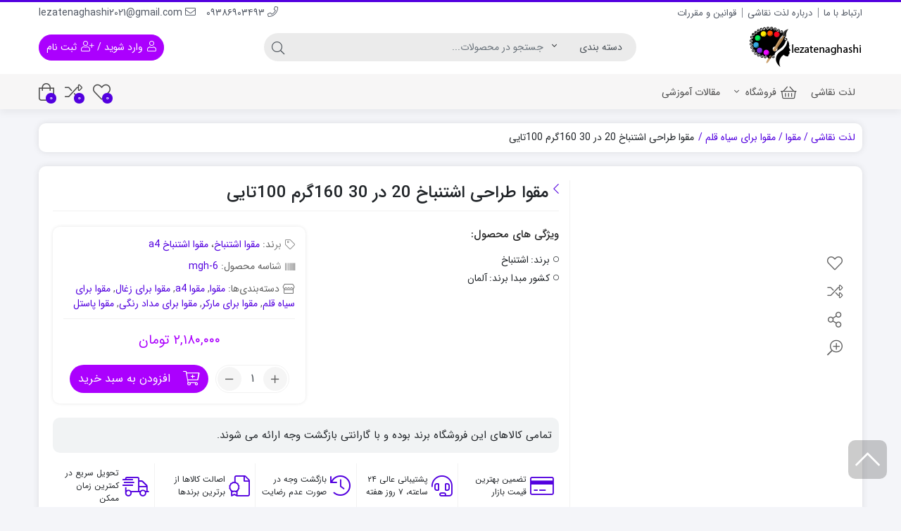

--- FILE ---
content_type: text/html; charset=UTF-8
request_url: https://www.lezatenaghashi.com/product/%D9%85%D9%82%D9%88%D8%A7-%D8%B7%D8%B1%D8%A7%D8%AD%DB%8C-%D8%A7%D8%B4%D8%AA%D9%86%D8%A8%D8%A7%D8%AE-20-%D8%AF%D8%B1-30-a4-160-%DA%AF%D8%B1%D9%85-100-%D8%B9%D8%AF%D8%AF%DB%8C/
body_size: 34125
content:
<!DOCTYPE html><html dir="rtl" lang="fa-IR"><head><link data-optimized="2" rel="stylesheet" href="https://www.lezatenaghashi.com/wp-content/litespeed/css/5eb0367a7533888434b79b65cf18c24c.css?ver=531fd" /><link rel="shortcut icon" href="https://www.lezatenaghashi.com/wp-content/uploads/2021/12/cropped-logo-lezat-fav.png" type="image/x-icon" /><link rel="apple-touch-icon" href="https://www.lezatenaghashi.com/wp-content/uploads/2021/12/cropped-logo-lezat-fav.png"><meta http-equiv="Content-Type" content="text/html; charset=UTF-8"><meta name="viewport" content="width=device-width, initial-scale=1"><meta http-equiv="X-UA-Compatible" content="ie=edge"><meta name="google-site-verification" content="lCLQSMAtxQsXV1A_ThG7MflmF8emcZJjv3dCowm4YNE" /><meta name="theme-color" content="#5300DF" /><meta name="fontiran.com:license" content="B3L8B"><link rel="pingback" href="https://www.lezatenaghashi.com/xmlrpc.php" /><meta name='robots' content='index, follow, max-image-preview:large, max-snippet:-1, max-video-preview:-1' /><title>مقوا طراحی اشتنباخ 20 در 30 160گرم 100تایی-لذت نقاشی</title><meta name="description" content="قیمت خرید مقوا طراحی اشتنباخ 20 در 30 160گرم 100تایی در لذت نقاشی؛عرضه مستقیم انواع لوازم نقاشی و طراحی و مقوا ایرانی و خارجی" /><link rel="canonical" href="https://www.lezatenaghashi.com/product/مقوا-طراحی-اشتنباخ-20-در-30-a4-160-گرم-100-عددی/" /><meta property="og:locale" content="fa_IR" /><meta property="og:type" content="article" /><meta property="og:title" content="مقوا طراحی اشتنباخ 20 در 30 160گرم 100تایی" /><meta property="og:description" content="قیمت خرید مقوا طراحی اشتنباخ 20 در 30 160گرم 100تایی در لذت نقاشی؛عرضه مستقیم انواع لوازم نقاشی و طراحی و مقوا ایرانی و خارجی" /><meta property="og:url" content="https://www.lezatenaghashi.com/product/مقوا-طراحی-اشتنباخ-20-در-30-a4-160-گرم-100-عددی/" /><meta property="og:site_name" content="فروشگاه لذت نقاشی" /><meta property="article:modified_time" content="2025-10-08T16:49:25+00:00" /><meta property="og:image" content="https://www.lezatenaghashi.com/wp-content/uploads/2023/09/steinbach-drawing-paper-20-30-a4-160-gr-100-paper.jpg" /><meta property="og:image:width" content="510" /><meta property="og:image:height" content="510" /><meta property="og:image:type" content="image/jpeg" /><meta name="twitter:card" content="summary_large_image" /><meta name="twitter:label1" content="زمان تقریبی برای خواندن" /><meta name="twitter:data1" content="1 دقیقه" /> <script type="application/ld+json" class="yoast-schema-graph">{"@context":"https://schema.org","@graph":[{"@type":"WebPage","@id":"https://www.lezatenaghashi.com/product/%d9%85%d9%82%d9%88%d8%a7-%d8%b7%d8%b1%d8%a7%d8%ad%db%8c-%d8%a7%d8%b4%d8%aa%d9%86%d8%a8%d8%a7%d8%ae-20-%d8%af%d8%b1-30-a4-160-%da%af%d8%b1%d9%85-100-%d8%b9%d8%af%d8%af%db%8c/","url":"https://www.lezatenaghashi.com/product/%d9%85%d9%82%d9%88%d8%a7-%d8%b7%d8%b1%d8%a7%d8%ad%db%8c-%d8%a7%d8%b4%d8%aa%d9%86%d8%a8%d8%a7%d8%ae-20-%d8%af%d8%b1-30-a4-160-%da%af%d8%b1%d9%85-100-%d8%b9%d8%af%d8%af%db%8c/","name":"مقوا طراحی اشتنباخ 20 در 30 160گرم 100تایی-لذت نقاشی","isPartOf":{"@id":"https://www.lezatenaghashi.com/#website"},"primaryImageOfPage":{"@id":"https://www.lezatenaghashi.com/product/%d9%85%d9%82%d9%88%d8%a7-%d8%b7%d8%b1%d8%a7%d8%ad%db%8c-%d8%a7%d8%b4%d8%aa%d9%86%d8%a8%d8%a7%d8%ae-20-%d8%af%d8%b1-30-a4-160-%da%af%d8%b1%d9%85-100-%d8%b9%d8%af%d8%af%db%8c/#primaryimage"},"image":{"@id":"https://www.lezatenaghashi.com/product/%d9%85%d9%82%d9%88%d8%a7-%d8%b7%d8%b1%d8%a7%d8%ad%db%8c-%d8%a7%d8%b4%d8%aa%d9%86%d8%a8%d8%a7%d8%ae-20-%d8%af%d8%b1-30-a4-160-%da%af%d8%b1%d9%85-100-%d8%b9%d8%af%d8%af%db%8c/#primaryimage"},"thumbnailUrl":"https://www.lezatenaghashi.com/wp-content/uploads/2023/09/steinbach-drawing-paper-20-30-a4-160-gr-100-paper.jpg","datePublished":"2023-09-25T19:34:43+00:00","dateModified":"2025-10-08T16:49:25+00:00","description":"قیمت خرید مقوا طراحی اشتنباخ 20 در 30 160گرم 100تایی در لذت نقاشی؛عرضه مستقیم انواع لوازم نقاشی و طراحی و مقوا ایرانی و خارجی","breadcrumb":{"@id":"https://www.lezatenaghashi.com/product/%d9%85%d9%82%d9%88%d8%a7-%d8%b7%d8%b1%d8%a7%d8%ad%db%8c-%d8%a7%d8%b4%d8%aa%d9%86%d8%a8%d8%a7%d8%ae-20-%d8%af%d8%b1-30-a4-160-%da%af%d8%b1%d9%85-100-%d8%b9%d8%af%d8%af%db%8c/#breadcrumb"},"inLanguage":"fa-IR","potentialAction":[{"@type":"ReadAction","target":["https://www.lezatenaghashi.com/product/%d9%85%d9%82%d9%88%d8%a7-%d8%b7%d8%b1%d8%a7%d8%ad%db%8c-%d8%a7%d8%b4%d8%aa%d9%86%d8%a8%d8%a7%d8%ae-20-%d8%af%d8%b1-30-a4-160-%da%af%d8%b1%d9%85-100-%d8%b9%d8%af%d8%af%db%8c/"]}]},{"@type":"ImageObject","inLanguage":"fa-IR","@id":"https://www.lezatenaghashi.com/product/%d9%85%d9%82%d9%88%d8%a7-%d8%b7%d8%b1%d8%a7%d8%ad%db%8c-%d8%a7%d8%b4%d8%aa%d9%86%d8%a8%d8%a7%d8%ae-20-%d8%af%d8%b1-30-a4-160-%da%af%d8%b1%d9%85-100-%d8%b9%d8%af%d8%af%db%8c/#primaryimage","url":"https://www.lezatenaghashi.com/wp-content/uploads/2023/09/steinbach-drawing-paper-20-30-a4-160-gr-100-paper.jpg","contentUrl":"https://www.lezatenaghashi.com/wp-content/uploads/2023/09/steinbach-drawing-paper-20-30-a4-160-gr-100-paper.jpg","width":510,"height":510,"caption":"خرید مقوا اشتنباخ 20 در 30 (a4) 160 گرم 100 عددی"},{"@type":"BreadcrumbList","@id":"https://www.lezatenaghashi.com/product/%d9%85%d9%82%d9%88%d8%a7-%d8%b7%d8%b1%d8%a7%d8%ad%db%8c-%d8%a7%d8%b4%d8%aa%d9%86%d8%a8%d8%a7%d8%ae-20-%d8%af%d8%b1-30-a4-160-%da%af%d8%b1%d9%85-100-%d8%b9%d8%af%d8%af%db%8c/#breadcrumb","itemListElement":[{"@type":"ListItem","position":1,"name":"لذت نقاشی","item":"https://www.lezatenaghashi.com/"},{"@type":"ListItem","position":2,"name":"فروشگاه","item":"https://www.lezatenaghashi.com/shop/"},{"@type":"ListItem","position":3,"name":"مقوا طراحی اشتنباخ 20 در 30 160گرم 100تایی"}]},{"@type":"WebSite","@id":"https://www.lezatenaghashi.com/#website","url":"https://www.lezatenaghashi.com/","name":"فروشگاه لذت نقاشی","description":"","publisher":{"@id":"https://www.lezatenaghashi.com/#organization"},"potentialAction":[{"@type":"SearchAction","target":{"@type":"EntryPoint","urlTemplate":"https://www.lezatenaghashi.com/?s={search_term_string}"},"query-input":{"@type":"PropertyValueSpecification","valueRequired":true,"valueName":"search_term_string"}}],"inLanguage":"fa-IR"},{"@type":"Organization","@id":"https://www.lezatenaghashi.com/#organization","name":"لذت نقاشی","url":"https://www.lezatenaghashi.com/","logo":{"@type":"ImageObject","inLanguage":"fa-IR","@id":"https://www.lezatenaghashi.com/#/schema/logo/image/","url":"https://www.lezatenaghashi.com/wp-content/uploads/2021/12/logo-lezat-fav.png","contentUrl":"https://www.lezatenaghashi.com/wp-content/uploads/2021/12/logo-lezat-fav.png","width":100,"height":100,"caption":"لذت نقاشی"},"image":{"@id":"https://www.lezatenaghashi.com/#/schema/logo/image/"}}]}</script>  <script src="https://www.lezatenaghashi.com/wp-includes/js/jquery/jquery.min.js?ver=3.7.1" id="jquery-core-js"></script> <meta name="generator" content="Redux 4.3.25" />	<noscript><style>.woocommerce-product-gallery{ opacity: 1 !important; }</style></noscript><meta name="generator" content="Elementor 3.26.4; features: additional_custom_breakpoints; settings: css_print_method-external, google_font-disabled, font_display-auto"><link rel="icon" href="https://www.lezatenaghashi.com/wp-content/uploads/2021/12/cropped-logo-lezat-fav-100x100.png" sizes="32x32" /><link rel="icon" href="https://www.lezatenaghashi.com/wp-content/uploads/2021/12/cropped-logo-lezat-fav-300x300.png" sizes="192x192" /><link rel="apple-touch-icon" href="https://www.lezatenaghashi.com/wp-content/uploads/2021/12/cropped-logo-lezat-fav-300x300.png" /><meta name="msapplication-TileImage" content="https://www.lezatenaghashi.com/wp-content/uploads/2021/12/cropped-logo-lezat-fav-300x300.png" /></head><body data-rsssl=1 class="rtl product-template-default single single-product postid-21752 theme-dinakala woocommerce woocommerce-page woocommerce-no-js woo-variation-swatches wvs-behavior-blur wvs-theme-dinakala wvs-show-label dina-light  elementor-default elementor-kit-3649" itemscope itemtype="https://schema.org/WebPage"
><header class="dina-site-header" itemscope itemtype="https://schema.org/Organization" ><meta itemprop="url" content="https://www.lezatenaghashi.com"><meta itemprop="name" content="فروشگاه لذت نقاشی"><div class="container-fluid dina-header header"><div class="container"><div class="row head-mc"><nav class="col-md-6 head-menu" itemscope itemtype="https://schema.org/SiteNavigationElement" ><div class="menu-%d9%81%d9%87%d8%b1%d8%b3%d8%aa-%d9%87%d8%af%d8%b1-container"><ul id="menu-%d9%81%d9%87%d8%b1%d8%b3%d8%aa-%d9%87%d8%af%d8%b1" class="menu"><li id="menu-item-4102" class="menu-item menu-item-type-post_type menu-item-object-page menu-item-4102"><a href="https://www.lezatenaghashi.com/contact-us/">ارتباط با ما</a></li><li id="menu-item-4103" class="menu-item menu-item-type-post_type menu-item-object-page menu-item-4103"><a href="https://www.lezatenaghashi.com/about-us/">درباره لذت نقاشی</a></li><li id="menu-item-15677" class="menu-item menu-item-type-custom menu-item-object-custom menu-item-15677"><a href="https://www.lezatenaghashi.com/terms-and-conditions/">قوانین و مقررات</a></li></ul></div></nav><div class="col-md-6 head-contact"><meta itemprop="address" content="تهران، بین جیحون و یادگار امام خیابان امام خمینی کوچه اتابکی پلاک ۶"><meta itemprop="image" content="https://www.lezatenaghashi.com/wp-content/uploads/2021/12/logo-lezat2.png"><div class="head-phone" itemprop="telephone">
<a href="tel:" target="_blank">
<i class="fal fa-phone" aria-hidden="true"></i>
۰۹۳۸۶۹۰۳۴۹۳                            </a></div><div class="head-email" itemprop="email">
<a href="mailto:lezatenaghashi2021@gmail.com" target="_blank">
<i class="fal fa-envelope" aria-hidden="true"></i>
lezatenaghashi2021@gmail.com                                </a></div></div></div><div class="row logo-box"><div class="col-6 mobile-btns">
<span class="btn btn-light mmenu" onclick="openNav()">
<i aria-hidden="true" data-title="فهرست" class="fal fa-bars"></i>
</span>
<a title="ورود یا ثبت نام" class="btn btn-light mlogin mergedbtn" href="https://www.lezatenaghashi.com/my-account/">
<i aria-hidden="true" data-title="ورود " class="fal fa-user"></i>
<span class="login-separator">/</span>
<i aria-hidden="true" data-title="ثبت نام" class="fal fa-user-plus"></i>
</a></div><div class="col-md-3 col-6 logo dina-logo">
<a href="https://www.lezatenaghashi.com" title="فروشگاه لذت نقاشی | " class="dina-logo-link" rel="home">
<img itemprop="logo"        src="https://www.lezatenaghashi.com/wp-content/uploads/2021/12/logo-lezat.png"
srcset="https://www.lezatenaghashi.com/wp-content/uploads/2021/12/logo-lezat2.png 2x"
width="160"
height="57"
alt="فروشگاه لذت نقاشی | "
title="فروشگاه لذت نقاشی | "
class="img-logo header-logo"/>
<strong>فروشگاه لذت نقاشی |  </strong>
</a></div><div class="  col-md-6 search-con"><form class="col-md-11 dina-search-bar" role="search" method="get" action="https://www.lezatenaghashi.com/">
<input type="hidden" name="post_type" value="product" /><div class="input-group search-form dina-ajax-search-wrapper"><div class="input-group-before prod-cat">
<select  name='product_cat' id='product_cat' class='product_cat'><option value='0' selected='selected'>دسته بندی</option><option class="level-0" value="color">رنگ</option><option class="level-1" value="acrylic-paint">&nbsp;&nbsp;&nbsp;رنگ اکریلیک</option><option class="level-2" value="acrylic-paint-for-pottery">&nbsp;&nbsp;&nbsp;&nbsp;&nbsp;&nbsp;رنگ سفال</option><option class="level-2" value="acrylic-paint-for-wood">&nbsp;&nbsp;&nbsp;&nbsp;&nbsp;&nbsp;رنگ اکریلیک برای چوب</option><option class="level-2" value="metallic-acrylic-paint">&nbsp;&nbsp;&nbsp;&nbsp;&nbsp;&nbsp;رنگ اکریلیک متالیک</option><option class="level-2" value="fluorescent-acrylic-paint">&nbsp;&nbsp;&nbsp;&nbsp;&nbsp;&nbsp;رنگ اکریلیک فلورسنت</option><option class="level-2" value="polycolor-acrylic-paint">&nbsp;&nbsp;&nbsp;&nbsp;&nbsp;&nbsp;رنگ اکریلیک پلی کالر</option><option class="level-2" value="acrylic-paint-set-12">&nbsp;&nbsp;&nbsp;&nbsp;&nbsp;&nbsp;رنگ اکریلیک 12 رنگ</option><option class="level-2" value="foreign-acrylic-paint">&nbsp;&nbsp;&nbsp;&nbsp;&nbsp;&nbsp;رنگ اکریلیک خارجی</option><option class="level-2" value="%d8%b1%d9%86%da%af-%d8%a7%da%a9%d8%b1%db%8c%d9%84%db%8c%da%a9-%d8%aa%d8%b1%da%a9">&nbsp;&nbsp;&nbsp;&nbsp;&nbsp;&nbsp;رنگ اکریلیک ترک</option><option class="level-2" value="acrylic-paint-for-fabrics-and-clothes">&nbsp;&nbsp;&nbsp;&nbsp;&nbsp;&nbsp;رنگ اکریلیک پارچه و لباس</option><option class="level-2" value="acrylic-tube-paint">&nbsp;&nbsp;&nbsp;&nbsp;&nbsp;&nbsp;رنگ اکریلیک تیوپی</option><option class="level-2" value="%d8%b1%d9%86%da%af-%d8%a7%da%a9%d8%b1%db%8c%d9%84%db%8c%da%a9-%d8%a8%d8%b1%d8%a7%db%8c-%d9%81%d9%84%d8%b2">&nbsp;&nbsp;&nbsp;&nbsp;&nbsp;&nbsp;رنگ اکریلیک برای فلز</option><option class="level-2" value="%d8%b1%d9%86%da%af-%d8%a7%da%a9%d8%b1%db%8c%d9%84%db%8c%da%a9-%d8%a8%d8%b1%d8%a7%db%8c-%d8%b4%db%8c%d8%b4%d9%87">&nbsp;&nbsp;&nbsp;&nbsp;&nbsp;&nbsp;رنگ اکریلیک برای شیشه</option><option class="level-2" value="%d8%b1%d9%86%da%af-%d8%a7%da%a9%d8%b1%db%8c%d9%84%db%8c%da%a9-%d8%a8%d8%b1%d8%a7%db%8c-%d9%be%d9%84%d8%a7%d8%b3%d8%aa%db%8c%da%a9">&nbsp;&nbsp;&nbsp;&nbsp;&nbsp;&nbsp;رنگ اکریلیک برای پلاستیک</option><option class="level-2" value="%d8%b1%d9%86%da%af-%d8%a7%da%a9%d8%b1%db%8c%d9%84%db%8c%da%a9-%d8%a8%d8%b1%d8%a7%db%8c-%d9%85%d8%ac%d8%b3%d9%85%d9%87">&nbsp;&nbsp;&nbsp;&nbsp;&nbsp;&nbsp;رنگ اکریلیک برای مجسمه</option><option class="level-2" value="%d8%b1%d9%86%da%af-%d8%a7%da%a9%d8%b1%db%8c%d9%84%db%8c%da%a9-%d8%a8%d8%b1%d8%a7%db%8c-%d8%b4%d9%85%d8%b9-%d8%b3%d8%a7%d8%b2%db%8c">&nbsp;&nbsp;&nbsp;&nbsp;&nbsp;&nbsp;رنگ اکریلیک برای شمع سازی</option><option class="level-2" value="%d8%b1%d9%86%da%af-%d8%a7%da%a9%d8%b1%db%8c%d9%84%db%8c%da%a9-%d8%a8%d8%b1%d8%a7%db%8c-%d8%b8%d8%b1%d9%88%d9%81">&nbsp;&nbsp;&nbsp;&nbsp;&nbsp;&nbsp;رنگ اکریلیک برای ظروف</option><option class="level-1" value="oil-paint">&nbsp;&nbsp;&nbsp;رنگ روغن</option><option class="level-2" value="oil-paint-set-12">&nbsp;&nbsp;&nbsp;&nbsp;&nbsp;&nbsp;رنگ روغن 12 رنگ</option><option class="level-2" value="foreign-oil-paint">&nbsp;&nbsp;&nbsp;&nbsp;&nbsp;&nbsp;رنگ روغن خارجی</option><option class="level-2" value="iranian-oil-paint">&nbsp;&nbsp;&nbsp;&nbsp;&nbsp;&nbsp;رنگ روغن ایرانی</option><option class="level-2" value="oil-paint-set-24">&nbsp;&nbsp;&nbsp;&nbsp;&nbsp;&nbsp;رنگ روغن 24 رنگ</option><option class="level-2" value="oil-paint-for-pottery">&nbsp;&nbsp;&nbsp;&nbsp;&nbsp;&nbsp;رنگ روغن برای سفال</option><option class="level-2" value="%d8%b1%d9%86%da%af-%d8%b1%d9%88%d8%ba%d9%86-%d8%a8%d8%b1%d8%a7%db%8c-%da%86%d9%88%d8%a8">&nbsp;&nbsp;&nbsp;&nbsp;&nbsp;&nbsp;رنگ روغن برای چوب</option><option class="level-2" value="%d8%b1%d9%86%da%af-%d8%b1%d9%88%d8%ba%d9%86-%d8%a8%d8%b1%d8%a7%db%8c-%d8%ae%d9%85%db%8c%d8%b1-%da%86%db%8c%d9%86%db%8c">&nbsp;&nbsp;&nbsp;&nbsp;&nbsp;&nbsp;رنگ روغن برای خمیر چینی</option><option class="level-2" value="%d8%b1%d9%86%da%af-%d8%b1%d9%88%d8%ba%d9%86-%d8%a8%d8%b1%d8%a7%db%8c-%da%a9%d9%81%d8%b4">&nbsp;&nbsp;&nbsp;&nbsp;&nbsp;&nbsp;رنگ روغن برای کفش</option><option class="level-1" value="ecoline">&nbsp;&nbsp;&nbsp;رنگ اکولین</option><option class="level-1" value="gouache">&nbsp;&nbsp;&nbsp;گواش</option><option class="level-2" value="gouache-set-6">&nbsp;&nbsp;&nbsp;&nbsp;&nbsp;&nbsp;گواش ۶ رنگ</option><option class="level-2" value="gouache-set-12">&nbsp;&nbsp;&nbsp;&nbsp;&nbsp;&nbsp;گواش 12 رنگ</option><option class="level-2" value="gouache-set-8">&nbsp;&nbsp;&nbsp;&nbsp;&nbsp;&nbsp;گواش 8 رنگ</option><option class="level-2" value="metallic-gouache">&nbsp;&nbsp;&nbsp;&nbsp;&nbsp;&nbsp;گواش متالیک</option><option class="level-2" value="iranian-gouache">&nbsp;&nbsp;&nbsp;&nbsp;&nbsp;&nbsp;گواش ایرانی</option><option class="level-2" value="foreign-gouache">&nbsp;&nbsp;&nbsp;&nbsp;&nbsp;&nbsp;گواش خارجی</option><option class="level-2" value="single-gouache">&nbsp;&nbsp;&nbsp;&nbsp;&nbsp;&nbsp;گواش تک رنگ</option><option class="level-2" value="tube-gouache">&nbsp;&nbsp;&nbsp;&nbsp;&nbsp;&nbsp;گواش تیوپی</option><option class="level-2" value="korean-gouache">&nbsp;&nbsp;&nbsp;&nbsp;&nbsp;&nbsp;گواش کره ای</option><option class="level-2" value="%da%af%d9%88%d8%a7%d8%b4-%d8%a8%d8%b1%d8%a7%db%8c-%d9%86%d9%82%d8%a7%d8%b4%db%8c-%d8%b5%d9%88%d8%b1%d8%aa">&nbsp;&nbsp;&nbsp;&nbsp;&nbsp;&nbsp;گواش برای نقاشی صورت</option><option class="level-2" value="%da%af%d9%88%d8%a7%d8%b4-%d8%a8%d8%b1%d8%a7%db%8c-%da%a9%d9%88%d8%af%da%a9%d8%a7%d9%86">&nbsp;&nbsp;&nbsp;&nbsp;&nbsp;&nbsp;گواش برای کودکان</option><option class="level-2" value="%da%af%d9%88%d8%a7%d8%b4-%d8%a8%d8%b1%d8%a7%db%8c-%d8%b3%d9%81%d8%a7%d9%84">&nbsp;&nbsp;&nbsp;&nbsp;&nbsp;&nbsp;گواش برای سفال</option><option class="level-2" value="%da%af%d9%88%d8%a7%d8%b4-%d8%aa%d8%b0%d9%87%db%8c%d8%a8">&nbsp;&nbsp;&nbsp;&nbsp;&nbsp;&nbsp;گواش برای تذهیب</option><option class="level-2" value="%da%af%d9%88%d8%a7%d8%b4-%d8%a8%d8%b1%d8%a7%db%8c-%d9%86%d9%82%d8%a7%d8%b4%db%8c-%da%86%d9%88%d8%a8">&nbsp;&nbsp;&nbsp;&nbsp;&nbsp;&nbsp;گواش برای نقاشی روی چوب</option><option class="level-1" value="color-for-ceramic-paint">&nbsp;&nbsp;&nbsp;رنگ سرامیک</option><option class="level-1" value="color-for-fabric-paint">&nbsp;&nbsp;&nbsp;رنگ پارچه</option><option class="level-1" value="color-for-blackboard-paint">&nbsp;&nbsp;&nbsp;رنگ تخته سیاه</option><option class="level-1" value="vitrail">&nbsp;&nbsp;&nbsp;رنگ شیشه</option><option class="level-1" value="watercolor-paint">&nbsp;&nbsp;&nbsp;آبرنگ</option><option class="level-2" value="watercolor-paint-set-12">&nbsp;&nbsp;&nbsp;&nbsp;&nbsp;&nbsp;آبرنگ ۱۲ رنگ</option><option class="level-2" value="watercolor-paint-set-36">&nbsp;&nbsp;&nbsp;&nbsp;&nbsp;&nbsp;آبرنگ 36 رنگ</option><option class="level-2" value="watercolor-paint-set-24">&nbsp;&nbsp;&nbsp;&nbsp;&nbsp;&nbsp;آبرنگ 24 رنگ</option><option class="level-2" value="watercolor-paint-set-48">&nbsp;&nbsp;&nbsp;&nbsp;&nbsp;&nbsp;آبرنگ 48 رنگ</option><option class="level-2" value="watercolor-pellets">&nbsp;&nbsp;&nbsp;&nbsp;&nbsp;&nbsp;آبرنگ پالتی</option><option class="level-2" value="watercolor-tubes">&nbsp;&nbsp;&nbsp;&nbsp;&nbsp;&nbsp;آبرنگ تیوپی</option><option class="level-2" value="watercolor-wooden-box">&nbsp;&nbsp;&nbsp;&nbsp;&nbsp;&nbsp;آبرنگ جعبه چوبی</option><option class="level-2" value="russian-watercolor">&nbsp;&nbsp;&nbsp;&nbsp;&nbsp;&nbsp;آبرنگ روسی</option><option class="level-2" value="japanese-watercolor">&nbsp;&nbsp;&nbsp;&nbsp;&nbsp;&nbsp;آبرنگ ژاپنی</option><option class="level-2" value="foreign-watercolor">&nbsp;&nbsp;&nbsp;&nbsp;&nbsp;&nbsp;آبرنگ خارجی</option><option class="level-2" value="iranian-watercolor">&nbsp;&nbsp;&nbsp;&nbsp;&nbsp;&nbsp;آبرنگ ایرانی</option><option class="level-2" value="%d8%a2%d8%a8%d8%b1%d9%86%da%af-%d8%a8%d8%b1%d8%a7%db%8c-%da%af%d8%b1%d8%a7%d9%81%db%8c%da%a9">&nbsp;&nbsp;&nbsp;&nbsp;&nbsp;&nbsp;آبرنگ برای گرافیک</option><option class="level-2" value="%d8%a2%d8%a8%d8%b1%d9%86%da%af-%d8%a8%d8%b1%d8%a7%db%8c-%da%a9%d9%88%d8%af%da%a9%d8%a7%d9%86">&nbsp;&nbsp;&nbsp;&nbsp;&nbsp;&nbsp;آبرنگ برای کودکان</option><option class="level-2" value="%d8%a2%d8%a8%d8%b1%d9%86%da%af-%d8%a8%d8%b1%d8%a7%db%8c-%d8%b7%d8%b1%d8%a7%d8%ad%db%8c-%d9%86%d8%a7%d8%ae%d9%86">&nbsp;&nbsp;&nbsp;&nbsp;&nbsp;&nbsp;آبرنگ برای طراحی ناخن</option><option class="level-2" value="%d8%a2%d8%a8%d8%b1%d9%86%da%af-%d8%a8%d8%b1%d8%a7%db%8c-%d9%85%d8%b9%d9%85%d8%a7%d8%b1%db%8c">&nbsp;&nbsp;&nbsp;&nbsp;&nbsp;&nbsp;آبرنگ برای معماری</option><option class="level-1" value="liner">&nbsp;&nbsp;&nbsp;خمیر دورگیر</option><option class="level-1" value="color-for-finger-paint">&nbsp;&nbsp;&nbsp;رنگ انگشتی</option><option class="level-1" value="%d8%b1%d9%86%da%af-%d8%a7%da%a9%d8%b1%db%8c%d9%84%db%8c%da%a9-%d8%a8%d8%b1%d8%a7%db%8c-%d9%be%d9%84%db%8c-%d8%a7%d8%b3%d8%aa%d8%b1">&nbsp;&nbsp;&nbsp;رنگ اکریلیک برای پلی استر</option><option class="level-0" value="colored-pencil">مداد رنگی</option><option class="level-1" value="%d9%85%d8%af%d8%a7%d8%af-%d8%b1%d9%86%da%af%db%8c-24-%d8%b1%d9%86%da%af">&nbsp;&nbsp;&nbsp;مداد رنگی 24 رنگ</option><option class="level-1" value="%d9%85%d8%af%d8%a7%d8%af-%d8%b1%d9%86%da%af%db%8c-%db%b3%db%b6-%d8%b1%d9%86%da%af">&nbsp;&nbsp;&nbsp;مداد رنگی 36 رنگ</option><option class="level-1" value="%d9%85%d8%af%d8%a7%d8%af-%d8%b1%d9%86%da%af%db%8c-48-%d8%b1%d9%86%da%af">&nbsp;&nbsp;&nbsp;مداد رنگی 48 رنگ</option><option class="level-1" value="%d9%85%d8%af%d8%a7%d8%af-%d8%b1%d9%86%da%af%db%8c-120-%d8%b1%d9%86%da%af">&nbsp;&nbsp;&nbsp;مداد رنگی 120 رنگ</option><option class="level-1" value="%d9%85%d8%af%d8%a7%d8%af-%d8%b1%d9%86%da%af%db%8c-12-%d8%b1%d9%86%da%af">&nbsp;&nbsp;&nbsp;مداد رنگی 12 رنگ</option><option class="level-1" value="%d9%85%d8%af%d8%a7%d8%af-%d8%b1%d9%86%da%af%db%8c-6-%d8%b1%d9%86%da%af">&nbsp;&nbsp;&nbsp;مداد رنگی 6 رنگ</option><option class="level-1" value="%d9%85%d8%af%d8%a7%d8%af-%d8%b1%d9%86%da%af%db%8c-50-%d8%b1%d9%86%da%af">&nbsp;&nbsp;&nbsp;مداد رنگی 50 رنگ</option><option class="level-1" value="%d9%85%d8%af%d8%a7%d8%af-%d8%b1%d9%86%da%af%db%8c-60-%d8%b1%d9%86%da%af">&nbsp;&nbsp;&nbsp;مداد رنگی 60 رنگ</option><option class="level-1" value="%d9%85%d8%af%d8%a7%d8%af-%d8%b1%d9%86%da%af%db%8c-100-%d8%b1%d9%86%da%af">&nbsp;&nbsp;&nbsp;مداد رنگی 100 رنگ</option><option class="level-1" value="%d9%85%d8%af%d8%a7%d8%af-%d8%b1%d9%86%da%af%db%8c-72-%d8%b1%d9%86%da%af">&nbsp;&nbsp;&nbsp;مداد رنگی 72 رنگ</option><option class="level-1" value="%d9%85%d8%af%d8%a7%d8%af-%d8%b1%d9%86%da%af%db%8c-%d8%a7%db%8c%d8%b1%d8%a7%d9%86%db%8c">&nbsp;&nbsp;&nbsp;مداد رنگی ایرانی</option><option class="level-1" value="%d9%85%d8%af%d8%a7%d8%af-%d8%b1%d9%86%da%af%db%8c-%d8%ac%d8%b9%d8%a8%d9%87-%d8%a7%db%8c">&nbsp;&nbsp;&nbsp;مداد رنگی جعبه ای</option><option class="level-1" value="%d9%85%d8%af%d8%a7%d8%af-%d8%b1%d9%86%da%af%db%8c-%d8%ac%d8%b9%d8%a8%d9%87-%d9%81%d9%84%d8%b2%db%8c">&nbsp;&nbsp;&nbsp;مداد رنگی جعبه فلزی</option><option class="level-1" value="%d9%85%d8%af%d8%a7%d8%af-%d8%b1%d9%86%da%af%db%8c-%d9%be%d9%84%db%8c-%da%a9%d8%b1%d9%88%d9%85">&nbsp;&nbsp;&nbsp;مداد رنگی پلی کروم</option><option class="level-1" value="%d9%85%d8%af%d8%a7%d8%af-%d8%b1%d9%86%da%af%db%8c-%d8%ac%d8%b9%d8%a8%d9%87-%da%86%d9%88%d8%a8%db%8c">&nbsp;&nbsp;&nbsp;مداد رنگی جعبه چوبی</option><option class="level-1" value="%d9%85%d8%af%d8%a7%d8%af-%d8%b1%d9%86%da%af%db%8c-%d8%aa%da%a9-%d8%b1%d9%86%da%af">&nbsp;&nbsp;&nbsp;مداد رنگی تک رنگ</option><option class="level-1" value="%d9%85%d8%af%d8%a7%d8%af-%d8%a2%d8%a8%d8%b1%d9%86%da%af%db%8c">&nbsp;&nbsp;&nbsp;مداد آبرنگی</option><option class="level-1" value="%d9%85%d8%af%d8%a7%d8%af-%d8%b1%d9%86%da%af%db%8c-%d8%b1%d9%86%da%af-%d9%be%d9%88%d8%b3%d8%aa">&nbsp;&nbsp;&nbsp;مداد رنگی رنگ پوست</option><option class="level-1" value="%d9%85%d8%af%d8%a7%d8%af-%d9%be%d8%a7%d8%b3%d8%aa%d9%84">&nbsp;&nbsp;&nbsp;مداد پاستل</option><option class="level-1" value="foreign-colored-pencils">&nbsp;&nbsp;&nbsp;مداد رنگی خارجی</option><option class="level-1" value="%d9%85%d8%af%d8%a7%d8%af-%d8%b1%d9%86%da%af%db%8c-%d9%be%d9%84%db%8c-%da%a9%d8%b1%d9%88%d9%85-%d8%b7%db%8c%d9%81-%d9%be%d9%88%d8%b3%d8%aa">&nbsp;&nbsp;&nbsp;مداد رنگی پلی کروم طیف پوست</option><option class="level-0" value="pastel">پاستل</option><option class="level-1" value="soft-pastel">&nbsp;&nbsp;&nbsp;پاستل گچی</option><option class="level-1" value="oil-pastel">&nbsp;&nbsp;&nbsp;پاستل روغنی</option><option class="level-1" value="pastel-set-48">&nbsp;&nbsp;&nbsp;پاستل 48 رنگ</option><option class="level-1" value="pastel-set-12">&nbsp;&nbsp;&nbsp;پاستل 12 رنگ</option><option class="level-1" value="pastel-set-36">&nbsp;&nbsp;&nbsp;پاستل 36 رنگ</option><option class="level-1" value="pastel-set-72">&nbsp;&nbsp;&nbsp;پاستل 72 رنگ</option><option class="level-1" value="%d9%be%d8%a7%d8%b3%d8%aa%d9%84-24-%d8%b1%d9%86%da%af">&nbsp;&nbsp;&nbsp;پاستل 24 رنگ</option><option class="level-1" value="%d9%be%d8%a7%d8%b3%d8%aa%d9%84-120-%d8%b1%d9%86%da%af">&nbsp;&nbsp;&nbsp;پاستل 120 رنگ</option><option class="level-0" value="designing">لوازم طراحی</option><option class="level-1" value="%d9%85%d8%af%d8%a7%d8%af-%d8%b7%d8%b1%d8%a7%d8%ad%db%8c">&nbsp;&nbsp;&nbsp;مداد طراحی</option><option class="level-2" value="%d9%85%d8%af%d8%a7%d8%af-%d8%b7%d8%b1%d8%a7%d8%ad%db%8c-%d8%b3%db%8c%d8%a7%d9%87-%d9%82%d9%84%d9%85">&nbsp;&nbsp;&nbsp;&nbsp;&nbsp;&nbsp;مداد طراحی سیاه قلم</option><option class="level-2" value="%d9%85%d8%af%d8%a7%d8%af-%da%a9%d9%86%d8%aa%d9%87">&nbsp;&nbsp;&nbsp;&nbsp;&nbsp;&nbsp;مداد کنته</option><option class="level-3" value="%d9%85%d8%af%d8%a7%d8%af-%da%a9%d9%86%d8%aa%d9%87-%d8%b3%d9%81%db%8c%d8%af">&nbsp;&nbsp;&nbsp;&nbsp;&nbsp;&nbsp;&nbsp;&nbsp;&nbsp;مداد کنته سفید</option><option class="level-3" value="%d9%85%d8%af%d8%a7%d8%af-%da%a9%d9%86%d8%aa%d9%87-%d9%87%d8%a7%d8%b1%d8%af">&nbsp;&nbsp;&nbsp;&nbsp;&nbsp;&nbsp;&nbsp;&nbsp;&nbsp;مداد کنته هارد</option><option class="level-3" value="%d9%85%d8%af%d8%a7%d8%af-%da%a9%d9%86%d8%aa%d9%87-%d9%85%d8%af%db%8c%d9%88%d9%85">&nbsp;&nbsp;&nbsp;&nbsp;&nbsp;&nbsp;&nbsp;&nbsp;&nbsp;مداد کنته مدیوم</option><option class="level-3" value="%d9%85%d8%af%d8%a7%d8%af-%da%a9%d9%86%d8%aa%d9%87-%d9%82%d9%87%d9%88%d9%87-%d8%a7%db%8c">&nbsp;&nbsp;&nbsp;&nbsp;&nbsp;&nbsp;&nbsp;&nbsp;&nbsp;مداد کنته قهوه ای</option><option class="level-2" value="%d9%85%d8%af%d8%a7%d8%af-%d9%84%d9%88%d9%85%d9%88%da%af%d8%b1%d8%a7%d9%81">&nbsp;&nbsp;&nbsp;&nbsp;&nbsp;&nbsp;مداد لوموگراف</option><option class="level-2" value="%d9%85%d8%af%d8%a7%d8%af-%d8%b7%d8%b1%d8%a7%d8%ad%db%8c-%d8%a8%d8%af%d9%86%d9%87-%d8%a2%d8%a8%db%8c">&nbsp;&nbsp;&nbsp;&nbsp;&nbsp;&nbsp;مداد طراحی بدنه آبی</option><option class="level-2" value="%d9%85%d8%af%d8%a7%d8%af-%da%af%d8%b1%d8%a7%d9%81%db%8c%d8%aa">&nbsp;&nbsp;&nbsp;&nbsp;&nbsp;&nbsp;مداد گرافیت</option><option class="level-2" value="%d9%85%d8%af%d8%a7%d8%af-%d8%b2%d8%ba%d8%a7%d9%84-%d8%b3%d9%86%da%af">&nbsp;&nbsp;&nbsp;&nbsp;&nbsp;&nbsp;مداد زغال سنگ</option><option class="level-2" value="%d9%85%d8%af%d8%a7%d8%af-%d8%b2%d8%ba%d8%a7%d9%84%db%8c">&nbsp;&nbsp;&nbsp;&nbsp;&nbsp;&nbsp;مداد زغالی</option><option class="level-2" value="%d9%85%d8%af%d8%a7%d8%af-%d8%b7%d8%b1%d8%a7%d8%ad%db%8c-%d8%a8%d8%af%d9%86%d9%87-%d9%85%d8%b4%da%a9%db%8c">&nbsp;&nbsp;&nbsp;&nbsp;&nbsp;&nbsp;مداد طراحی بدنه مشکی</option><option class="level-2" value="%d9%85%d8%af%d8%a7%d8%af-%d8%b7%d8%b1%d8%a7%d8%ad%db%8c-%d8%a8%db%8c-%db%b8">&nbsp;&nbsp;&nbsp;&nbsp;&nbsp;&nbsp;مداد طراحی b8</option><option class="level-2" value="%d9%85%d8%af%d8%a7%d8%af-%d8%b7%d8%b1%d8%a7%d8%ad%db%8c-b12">&nbsp;&nbsp;&nbsp;&nbsp;&nbsp;&nbsp;مداد طراحی b12</option><option class="level-2" value="%d9%85%d8%af%d8%a7%d8%af-%d8%b7%d8%b1%d8%a7%d8%ad%db%8c-b6">&nbsp;&nbsp;&nbsp;&nbsp;&nbsp;&nbsp;مداد طراحی b6</option><option class="level-2" value="%d9%85%d8%af%d8%a7%d8%af-%d8%b7%d8%b1%d8%a7%d8%ad%db%8c-%d8%a8-%db%b4">&nbsp;&nbsp;&nbsp;&nbsp;&nbsp;&nbsp;مداد طراحی b4</option><option class="level-1" value="%d9%85%d8%ad%d9%88%da%a9%d9%86">&nbsp;&nbsp;&nbsp;محو کن</option><option class="level-1" value="%d9%be%d8%a7%da%a9-%da%a9%d9%86">&nbsp;&nbsp;&nbsp;پاک کن</option><option class="level-1" value="%d9%82%d9%84%d9%85%d9%88">&nbsp;&nbsp;&nbsp;قلمو</option><option class="level-2" value="%d9%82%d9%84%d9%85%d9%88-%d8%a8%d8%a7%d8%af%d8%a8%d8%b2%d9%86%db%8c">&nbsp;&nbsp;&nbsp;&nbsp;&nbsp;&nbsp;قلمو بادبزنی</option><option class="level-2" value="%d9%82%d9%84%d9%85%d9%88-%d8%a8%d8%a7%d8%b1%db%8c%da%a9">&nbsp;&nbsp;&nbsp;&nbsp;&nbsp;&nbsp;قلمو باریک</option><option class="level-2" value="%d9%82%d9%84%d9%85%d9%88-%d8%a8%d8%a7-%d9%85%d9%88%db%8c-%d8%b7%d8%a8%db%8c%d8%b9%db%8c">&nbsp;&nbsp;&nbsp;&nbsp;&nbsp;&nbsp;قلمو با موی طبیعی</option><option class="level-2" value="%d9%82%d9%84%d9%85%d9%88-%d8%a8%d8%a7-%d9%85%d9%88%db%8c-%d8%b3%d9%85%d9%88%d8%b1">&nbsp;&nbsp;&nbsp;&nbsp;&nbsp;&nbsp;قلمو با موی سمور</option><option class="level-2" value="%d9%82%d9%84%d9%85%d9%88-%d8%a8%d8%a7-%d9%85%d9%88%db%8c-%da%af%d8%b1%d8%a8%d9%87">&nbsp;&nbsp;&nbsp;&nbsp;&nbsp;&nbsp;قلمو با موی گربه</option><option class="level-2" value="%d9%82%d9%84%d9%85%d9%88-%da%86%d8%aa%d8%b1%db%8c">&nbsp;&nbsp;&nbsp;&nbsp;&nbsp;&nbsp;قلمو چتری</option><option class="level-2" value="%d9%82%d9%84%d9%85%d9%88-%da%86%db%8c%d9%86%db%8c">&nbsp;&nbsp;&nbsp;&nbsp;&nbsp;&nbsp;قلمو چینی</option><option class="level-2" value="%d9%82%d9%84%d9%85%d9%88-%da%86%d9%88%d8%a8%db%8c">&nbsp;&nbsp;&nbsp;&nbsp;&nbsp;&nbsp;قلمو چوبی</option><option class="level-2" value="%d9%82%d9%84%d9%85%d9%88-%d8%ae%d8%a7%d8%b1%d8%ac%db%8c">&nbsp;&nbsp;&nbsp;&nbsp;&nbsp;&nbsp;قلمو خارجی</option><option class="level-2" value="%d9%82%d9%84%d9%85%d9%88-%d8%aa%d8%ae%d8%aa">&nbsp;&nbsp;&nbsp;&nbsp;&nbsp;&nbsp;قلمو تخت</option><option class="level-2" value="%d9%82%d9%84%d9%85%d9%88-%d9%be%d9%87%d9%86">&nbsp;&nbsp;&nbsp;&nbsp;&nbsp;&nbsp;قلمو پهن</option><option class="level-2" value="%d9%82%d9%84%d9%85%d9%88-%d8%b4%d8%a7%d8%ae%d9%87-%d8%b2%d9%86%db%8c">&nbsp;&nbsp;&nbsp;&nbsp;&nbsp;&nbsp;قلمو شاخه زنی</option><option class="level-2" value="%d9%82%d9%84%d9%85%d9%88-%d8%b4%d9%85%d8%b4%db%8c%d8%b1%db%8c">&nbsp;&nbsp;&nbsp;&nbsp;&nbsp;&nbsp;قلمو شمشیری</option><option class="level-3" value="%d9%82%d9%84%d9%85%d9%88-%d8%b4%d9%85%d8%b4%db%8c%d8%b1%db%8c-%db%b1-%db%b4">&nbsp;&nbsp;&nbsp;&nbsp;&nbsp;&nbsp;&nbsp;&nbsp;&nbsp;قلمو شمشیری ۱/۴</option><option class="level-3" value="%d9%82%d9%84%d9%85%d9%88-%d8%b4%d9%85%d8%b4%db%8c%d8%b1%db%8c-%db%b1-%db%b2">&nbsp;&nbsp;&nbsp;&nbsp;&nbsp;&nbsp;&nbsp;&nbsp;&nbsp;قلمو شمشیری ۱/۲</option><option class="level-2" value="%d9%82%d9%84%d9%85%d9%88-%d8%b4%d9%85%d8%a7%d8%b1%d9%87-%db%b2">&nbsp;&nbsp;&nbsp;&nbsp;&nbsp;&nbsp;قلمو شماره ۲</option><option class="level-2" value="%d9%82%d9%84%d9%85%d9%88-%d8%b4%d9%85%d8%a7%d8%b1%d9%87-%db%b3">&nbsp;&nbsp;&nbsp;&nbsp;&nbsp;&nbsp;قلمو شماره ۳</option><option class="level-2" value="%d9%82%d9%84%d9%85%d9%88-%d8%b4%d9%85%d8%a7%d8%b1%d9%87-%db%b5">&nbsp;&nbsp;&nbsp;&nbsp;&nbsp;&nbsp;قلمو شماره ۵</option><option class="level-2" value="%d9%82%d9%84%d9%85%d9%88-%d8%b4%d9%85%d8%a7%d8%b1%d9%87-%d8%b5%d9%81%d8%b1">&nbsp;&nbsp;&nbsp;&nbsp;&nbsp;&nbsp;قلمو شماره صفر</option><option class="level-2" value="%d9%82%d9%84%d9%85%d9%88-%da%86%d9%87%d8%a7%d8%b1-%d8%b5%d9%81%d8%b1">&nbsp;&nbsp;&nbsp;&nbsp;&nbsp;&nbsp;قلمو چهار صفر</option><option class="level-2" value="%d9%82%d9%84%d9%85%d9%88-%d9%be%d9%86%d8%ac-%d8%b5%d9%81%d8%b1">&nbsp;&nbsp;&nbsp;&nbsp;&nbsp;&nbsp;قلمو پنج صفر</option><option class="level-2" value="%d9%82%d9%84%d9%85%d9%88-%d8%b5%d8%a7%d9%81">&nbsp;&nbsp;&nbsp;&nbsp;&nbsp;&nbsp;قلمو صاف</option><option class="level-2" value="%d9%82%d9%84%d9%85%d9%88-%d8%b3%d8%b1-%da%af%d8%b1%d8%af">&nbsp;&nbsp;&nbsp;&nbsp;&nbsp;&nbsp;قلمو سر گرد</option><option class="level-3" value="%d9%82%d9%84%d9%85%d9%88-%da%af%d8%b1%d8%af-%d8%b4%d9%85%d8%a7%d8%b1%d9%87-%db%b2">&nbsp;&nbsp;&nbsp;&nbsp;&nbsp;&nbsp;&nbsp;&nbsp;&nbsp;قلمو گرد شماره ۲</option><option class="level-2" value="%d9%82%d9%84%d9%85%d9%88-%d8%b3%d9%87-%d8%b5%d9%81%d8%b1">&nbsp;&nbsp;&nbsp;&nbsp;&nbsp;&nbsp;قلمو سه صفر</option><option class="level-2" value="%d9%82%d9%84%d9%85%d9%88-%d8%b3%d8%b1%da%a9%d8%ac">&nbsp;&nbsp;&nbsp;&nbsp;&nbsp;&nbsp;قلمو سرکج</option><option class="level-2" value="%d9%82%d9%84%d9%85%d9%88-%d8%ba%d9%84%d8%aa%da%a9%db%8c">&nbsp;&nbsp;&nbsp;&nbsp;&nbsp;&nbsp;قلمو غلتکی</option><option class="level-2" value="%d9%82%d9%84%d9%85%d9%88-%d8%b2%d8%a8%d8%a7%d9%86-%da%af%d8%b1%d8%a8%d9%87-%d8%a7%db%8c">&nbsp;&nbsp;&nbsp;&nbsp;&nbsp;&nbsp;قلمو زبان گربه ای</option><option class="level-2" value="%d9%82%d9%84%d9%85%d9%88-%d9%86%d9%82%d8%a7%d8%b4%db%8c-%d8%b3%d8%a7%d8%ae%d8%aa%d9%85%d8%a7%d9%86">&nbsp;&nbsp;&nbsp;&nbsp;&nbsp;&nbsp;قلمو نقاشی ساختمان</option><option class="level-2" value="%d9%82%d9%84%d9%85%d9%88-%d9%86%d9%88%da%a9-%d8%aa%db%8c%d8%b2">&nbsp;&nbsp;&nbsp;&nbsp;&nbsp;&nbsp;قلمو نوک تیز</option><option class="level-2" value="%d9%82%d9%84%d9%85%d9%88-%d9%88%d8%a7%d8%aa%d8%b1%d8%a8%d8%b1%d8%a7%d8%b4">&nbsp;&nbsp;&nbsp;&nbsp;&nbsp;&nbsp;قلمو واتربراش</option><option class="level-2" value="%d9%82%d9%84%d9%85%d9%88-%d8%b1%d9%86%da%af-%d8%b1%d9%88%d8%ba%d9%86">&nbsp;&nbsp;&nbsp;&nbsp;&nbsp;&nbsp;قلمو رنگ روغن</option><option class="level-2" value="%d9%82%d9%84%d9%85%d9%88-%d8%b3%db%8c%d8%a7%d9%87-%d9%82%d9%84%d9%85">&nbsp;&nbsp;&nbsp;&nbsp;&nbsp;&nbsp;قلمو سیاه قلم</option><option class="level-2" value="%d9%82%d9%84%d9%85%d9%88-%d8%a2%d8%a8%d8%b1%d9%86%da%af">&nbsp;&nbsp;&nbsp;&nbsp;&nbsp;&nbsp;قلمو آبرنگ</option><option class="level-2" value="%d9%82%d9%84%d9%85%d9%88-%da%a9%d8%a7%d8%b4%d8%aa-%d9%86%d8%a7%d8%ae%d9%86">&nbsp;&nbsp;&nbsp;&nbsp;&nbsp;&nbsp;قلمو کاشت ناخن</option><option class="level-2" value="%d9%82%d9%84%d9%85%d9%88-%da%af%d9%88%d8%a7%d8%b4">&nbsp;&nbsp;&nbsp;&nbsp;&nbsp;&nbsp;قلمو گواش</option><option class="level-2" value="%d9%82%d9%84%d9%85%d9%88-%d8%a8%d8%b1%d8%a7%db%8c-%d9%86%d9%82%d8%a7%d8%b4%db%8c-%d8%b1%d9%88%db%8c-%d8%b3%d9%81%d8%a7%d9%84">&nbsp;&nbsp;&nbsp;&nbsp;&nbsp;&nbsp;قلمو برای نقاشی روی سفال</option><option class="level-2" value="%d9%82%d9%84%d9%85%d9%88-%d8%a8%d8%b1%d8%a7%db%8c-%d8%b1%d9%86%da%af-%d8%a7%da%a9%d8%b1%db%8c%d9%84%db%8c%da%a9">&nbsp;&nbsp;&nbsp;&nbsp;&nbsp;&nbsp;قلمو برای رنگ اکریلیک</option><option class="level-2" value="%d9%82%d9%84%d9%85%d9%88-%d9%88%db%8c%d8%aa%d8%b1%d8%a7%db%8c">&nbsp;&nbsp;&nbsp;&nbsp;&nbsp;&nbsp;قلمو ویترای</option><option class="level-2" value="%d9%82%d9%84%d9%85%d9%88-%d8%aa%d8%b0%d9%87%db%8c%d8%a8">&nbsp;&nbsp;&nbsp;&nbsp;&nbsp;&nbsp;قلمو گراف تذهیب</option><option class="level-0" value="canvas">بوم</option><option class="level-1" value="canvas-fabric">&nbsp;&nbsp;&nbsp;پارچه بوم</option><option class="level-1" value="%d8%a8%d9%88%d9%85-%da%af%db%8c%d8%b1">&nbsp;&nbsp;&nbsp;بوم گیر</option><option class="level-1" value="canvas-painting-acrylic-paint">&nbsp;&nbsp;&nbsp;بوم نقاشی رنگ اکریلیک</option><option class="level-1" value="canvas-painting-oil-paint">&nbsp;&nbsp;&nbsp;بوم نقاشی رنگ روغن</option><option class="level-1" value="canvas-painting-for-children">&nbsp;&nbsp;&nbsp;بوم نقاشی برای کودکان</option><option class="level-1" value="large-size-canvas-painting">&nbsp;&nbsp;&nbsp;بوم نقاشی سایز بزرگ</option><option class="level-0" value="%d9%85%da%a9%d9%85%d9%84">مکمل</option><option class="level-1" value="%d9%85%da%a9%d9%85%d9%84-%d8%b1%d9%86%da%af-%d8%a7%da%a9%d8%b1%db%8c%d9%84%db%8c%da%a9">&nbsp;&nbsp;&nbsp;مکمل رنگ اکریلیک</option><option class="level-1" value="%d9%85%da%a9%d9%85%d9%84-%da%af%d9%88%d8%a7%d8%b4">&nbsp;&nbsp;&nbsp;مکمل گواش</option><option class="level-1" value="%d9%85%da%a9%d9%85%d9%84-%d8%a2%d8%a8%d8%b1%d9%86%da%af">&nbsp;&nbsp;&nbsp;مکمل آبرنگ</option><option class="level-0" value="%d9%85%d9%82%d9%88%d8%a7">مقوا</option><option class="level-1" value="%d9%85%d9%82%d9%88%d8%a7-%d9%85%d8%a7%da%a9%d8%aa">&nbsp;&nbsp;&nbsp;مقوا ماکت</option><option class="level-2" value="%d9%85%d9%82%d9%88%d8%a7-%d9%85%d8%a7%da%a9%d8%aa-%db%b1%db%b0%db%b0x%db%b7%db%b0">&nbsp;&nbsp;&nbsp;&nbsp;&nbsp;&nbsp;مقوا ماکت ۱۰۰×۷۰</option><option class="level-2" value="%d9%85%d9%82%d9%88%d8%a7-%d9%85%d8%a7%da%a9%d8%aa-50-%d8%af%d8%b1-70">&nbsp;&nbsp;&nbsp;&nbsp;&nbsp;&nbsp;مقوا ماکت 50 در 70</option><option class="level-1" value="%d9%85%d9%82%d9%88%d8%a7%db%8c-%d9%85%d8%ae%d8%b5%d9%88%d8%b5-%d8%a2%d8%a8%d8%b1%d9%86%da%af">&nbsp;&nbsp;&nbsp;مقوای مخصوص آبرنگ</option><option class="level-2" value="%d9%85%d9%82%d9%88%d8%a7-%d8%b1%d8%a7%d9%81">&nbsp;&nbsp;&nbsp;&nbsp;&nbsp;&nbsp;مقوا راف</option><option class="level-1" value="%d9%85%d9%82%d9%88%d8%a7-%d8%a8%d8%b1%d8%a7%db%8c-%d8%b3%db%8c%d8%a7%d9%87-%d9%82%d9%84%d9%85">&nbsp;&nbsp;&nbsp;مقوا برای سیاه قلم</option><option class="level-1" value="%d9%85%d9%82%d9%88%d8%a7-%da%a9%d8%b1%d8%a7%d9%81%d8%aa">&nbsp;&nbsp;&nbsp;مقوا کرافت</option><option class="level-1" value="%d9%85%d9%82%d9%88%d8%a7-%da%86%da%a9%d8%b4%db%8c">&nbsp;&nbsp;&nbsp;مقوا چکشی</option><option class="level-2" value="%d9%85%d9%82%d9%88%d8%a7-%da%86%da%a9%d8%b4%db%8c-%da%af%d8%b1%d9%85-%d8%a8%d8%a7%d9%84%d8%a7">&nbsp;&nbsp;&nbsp;&nbsp;&nbsp;&nbsp;مقوای چکشی گرم بالا</option><option class="level-1" value="%d9%85%d9%82%d9%88%d8%a7-%d8%aa%d9%84%d8%a7">&nbsp;&nbsp;&nbsp;مقوا تلا</option><option class="level-1" value="%d9%85%d9%82%d9%88%d8%a7-%d8%a7%d9%84%d8%b1">&nbsp;&nbsp;&nbsp;مقوا الر</option><option class="level-1" value="%d9%85%d9%82%d9%88%d8%a7-a3">&nbsp;&nbsp;&nbsp;مقوا a3</option><option class="level-1" value="%d9%85%d9%82%d9%88%d8%a7-a2">&nbsp;&nbsp;&nbsp;مقوا a2</option><option class="level-1" value="%d9%85%d9%82%d9%88%d8%a7-a4">&nbsp;&nbsp;&nbsp;مقوا a4</option><option class="level-1" value="%d9%85%d9%82%d9%88%d8%a7-%d8%b1%d9%86%da%af%db%8c">&nbsp;&nbsp;&nbsp;مقوا رنگی</option><option class="level-1" value="%d9%85%d9%82%d9%88%d8%a7-%da%af%d9%84%d8%a7%d8%b3%d9%87">&nbsp;&nbsp;&nbsp;مقوا گلاسه</option><option class="level-2" value="%d9%85%d9%82%d9%88%d8%a7-%da%af%d9%84%d8%a7%d8%b3%d9%87-a3">&nbsp;&nbsp;&nbsp;&nbsp;&nbsp;&nbsp;مقوا گلاسه A3</option><option class="level-2" value="%d9%85%d9%82%d9%88%d8%a7-%da%af%d9%84%d8%a7%d8%b3%d9%87-a4">&nbsp;&nbsp;&nbsp;&nbsp;&nbsp;&nbsp;مقوا گلاسه A4</option><option class="level-1" value="%d9%85%d9%82%d9%88%d8%a7-%d8%a8%d8%b1%d8%a7%db%8c-%d9%85%d8%a7%d8%b1%da%a9%d8%b1">&nbsp;&nbsp;&nbsp;مقوا برای مارکر</option><option class="level-1" value="%d9%85%d9%82%d9%88%d8%a7-%d8%a8%d8%b1%d8%a7%db%8c-%d8%b2%d8%ba%d8%a7%d9%84">&nbsp;&nbsp;&nbsp;مقوا برای زغال</option><option class="level-1" value="%d9%85%d9%82%d9%88%d8%a7-%d8%b1%d9%86%da%af-%d8%b1%d9%88%d8%ba%d9%86">&nbsp;&nbsp;&nbsp;مقوا رنگ روغن</option><option class="level-1" value="%d9%85%d9%82%d9%88%d8%a7-%d8%a8%d9%88%d9%85">&nbsp;&nbsp;&nbsp;مقوا بوم</option><option class="level-1" value="%d9%85%d9%82%d9%88%d8%a7-%d8%ae%d9%88%d8%b4%d9%86%d9%88%db%8c%d8%b3%db%8c">&nbsp;&nbsp;&nbsp;مقوا خوشنویسی</option><option class="level-1" value="%d9%85%d9%82%d9%88%d8%a7-%d9%be%d8%a7%d8%b3%d8%aa%d9%84">&nbsp;&nbsp;&nbsp;مقوا پاستل</option><option class="level-1" value="%d9%85%d9%82%d9%88%d8%a7-%d8%a8%d8%b1%d8%a7%db%8c-%d9%85%d8%af%d8%a7%d8%af-%d8%b1%d9%86%da%af%db%8c">&nbsp;&nbsp;&nbsp;مقوا برای مداد رنگی</option><option class="level-1" value="%d9%85%d9%82%d9%88%d8%a7-%d8%a8%d8%b1%d8%a7%db%8c-%d8%a7%da%a9%d8%b1%db%8c%d9%84%db%8c%da%a9">&nbsp;&nbsp;&nbsp;مقوا برای اکریلیک</option><option class="level-1" value="%d9%85%d9%82%d9%88%d8%a7-%d8%a8%d8%b1%d8%a7%db%8c-%da%af%d9%88%d8%a7%d8%b4">&nbsp;&nbsp;&nbsp;مقوا برای گواش</option><option class="level-1" value="%d9%85%d9%82%d9%88%d8%a7-%d8%b6%d8%ae%db%8c%d9%85">&nbsp;&nbsp;&nbsp;مقوای ضخیم</option><option class="level-1" value="%d9%85%d9%82%d9%88%d8%a7-%d8%b3%db%8c%d8%a7%d9%87">&nbsp;&nbsp;&nbsp;مقوا سیاه</option><option class="level-1" value="%d9%85%d9%82%d9%88%d8%a7-%d8%a2%d8%a8%db%8c">&nbsp;&nbsp;&nbsp;مقوا آبی</option><option class="level-1" value="%d9%85%d9%82%d9%88%d8%a7-%da%af%d8%b1%d9%85-%d8%a8%d8%a7%d9%84%d8%a7">&nbsp;&nbsp;&nbsp;مقوا گرم بالا</option><option class="level-1" value="%d9%85%d9%82%d9%88%d8%a7-%d8%ae%d8%a7%da%a9%d8%b3%d8%aa%d8%b1%db%8c">&nbsp;&nbsp;&nbsp;مقوا خاکستری</option><option class="level-1" value="%d9%85%d9%82%d9%88%d8%a7-%d8%b1%d9%86%da%af%db%8c-a3">&nbsp;&nbsp;&nbsp;مقوا رنگی a3</option><option class="level-1" value="%d9%85%d9%82%d9%88%d8%a7-%d8%b1%d9%86%da%af%db%8c-a4">&nbsp;&nbsp;&nbsp;مقوا رنگی a4</option><option class="level-1" value="%d9%85%d9%82%d9%88%d8%a7-%da%a9%d9%84%d8%af%d9%be%d8%b1%d8%b3">&nbsp;&nbsp;&nbsp;مقوا کلدپرس</option><option class="level-0" value="%d8%a7%d8%a8%d8%b2%d8%a7%d8%b1-%d8%ac%d8%a7%d9%86%d8%a8%db%8c">ابزار جانبی</option><option class="level-0" value="%da%86%d8%a7%d9%be-%d8%af%d8%b3%d8%aa%db%8c">چاپ دستی</option><option class="level-0" value="%d9%85%d8%a7%da%98%db%8c%da%a9">ماژیک</option><option class="level-1" value="%d9%85%d8%a7%da%98%db%8c%da%a9-%d8%a7%da%a9%d8%b1%db%8c%d9%84%db%8c%da%a9">&nbsp;&nbsp;&nbsp;ماژیک اکریلیک</option><option class="level-1" value="%d9%85%d8%a7%da%98%db%8c%da%a9-%d8%b1%d8%a7%d9%86%d8%af%d9%88">&nbsp;&nbsp;&nbsp;ماژیک راندو</option><option class="level-1" value="%d9%85%d8%a7%da%98%db%8c%da%a9-%d9%87%d8%a7%db%8c%d9%84%d8%a7%db%8c%d8%aa%d8%b1">&nbsp;&nbsp;&nbsp;ماژیک هایلایتر</option><option class="level-1" value="%d9%85%d8%a7%da%98%db%8c%da%a9-%d8%a8%d8%b1%d8%a7%db%8c-%d8%b7%d8%b1%d8%a7%d8%ad%db%8c-%d9%84%d8%a8%d8%a7%d8%b3">&nbsp;&nbsp;&nbsp;ماژیک برای طراحی لباس</option><option class="level-1" value="%d9%85%d8%a7%da%98%db%8c%da%a9-%d8%a8%d8%b1%d8%a7%db%8c-%d8%a8%d9%88%d9%84%d8%aa-%da%98%d9%88%d8%b1%d9%86%d8%a7%d9%84">&nbsp;&nbsp;&nbsp;ماژیک برای بولت ژورنال</option><option class="level-1" value="%d9%85%d8%a7%da%98%db%8c%da%a9-%d8%ae%d9%88%d8%b4%d9%86%d9%88%db%8c%d8%b3%db%8c">&nbsp;&nbsp;&nbsp;ماژیک خوشنویسی</option><option class="level-1" value="%d9%85%d8%a7%da%98%db%8c%da%a9-%d8%a8%d8%b1%d8%a7%db%8c-%d8%b1%d9%86%da%af-%da%a9%d9%81%d8%b4">&nbsp;&nbsp;&nbsp;ماژیک برای رنگ کفش</option><option class="level-1" value="%d9%85%d8%a7%da%98%db%8c%da%a9-%d8%a8%d8%b1%d8%a7%db%8c-%d8%b4%db%8c%d8%b4%d9%87">&nbsp;&nbsp;&nbsp;ماژیک برای شیشه</option><option class="level-1" value="%d9%85%d8%a7%da%98%db%8c%da%a9-%d8%b3%d9%81%db%8c%d8%af-%d8%a8%d8%b1%d8%a7%db%8c-%d8%b3%db%8c%d8%a7%d9%87-%d9%82%d9%84%d9%85">&nbsp;&nbsp;&nbsp;ماژیک سفید برای سیاه قلم</option><option class="level-1" value="%d9%85%d8%a7%da%98%db%8c%da%a9-%d8%b3%db%8c%d8%a7%d9%87-%d8%a8%d8%b1%d8%a7%db%8c-%d9%86%d9%82%d8%a7%d8%b4%db%8c">&nbsp;&nbsp;&nbsp;ماژیک سیاه برای نقاشی</option><option class="level-1" value="%d9%85%d8%a7%da%98%db%8c%da%a9-%d9%85%d8%ae%d8%b5%d9%88%d8%b5-%d9%86%d9%82%d8%a7%d8%b4%db%8c-%d8%b1%d9%88%db%8c-%d8%b3%d9%81%d8%a7%d9%84">&nbsp;&nbsp;&nbsp;ماژیک مخصوص نقاشی روی سفال</option><option class="level-1" value="%d9%85%d8%a7%da%98%db%8c%da%a9-%d9%85%d8%ae%d8%b5%d9%88%d8%b5-%da%86%d9%88%d8%a8">&nbsp;&nbsp;&nbsp;ماژیک مخصوص چوب</option><option class="level-1" value="%d9%85%d8%a7%da%98%db%8c%da%a9-%d9%85%d8%ae%d8%b5%d9%88%d8%b5-%d9%be%d9%84%d8%a7%d8%b3%d8%aa%db%8c%da%a9">&nbsp;&nbsp;&nbsp;ماژیک مخصوص پلاستیک</option><option class="level-1" value="%d9%85%d8%a7%da%98%db%8c%da%a9-%d9%85%d8%ae%d8%b5%d9%88%d8%b5-%d8%b3%d8%b1%d8%a7%d9%85%db%8c%da%a9">&nbsp;&nbsp;&nbsp;ماژیک مخصوص سرامیک</option><option class="level-1" value="%d9%85%d8%a7%da%98%db%8c%da%a9-%d9%85%d8%ae%d8%b5%d9%88%d8%b5-%d9%81%d9%84%d8%b2">&nbsp;&nbsp;&nbsp;ماژیک مخصوص فلز</option><option class="level-0" value="%d8%ae%d9%85%db%8c%d8%b1-%d8%af%d9%88%d8%b1-%da%af%db%8c%d8%b1-6-%d8%b1%d9%86%da%af">خمیر دور گیر 6 رنگ</option><option class="level-0" value="%d8%ae%d9%85%db%8c%d8%b1-%d8%af%d9%88%d8%b1-%da%af%db%8c%d8%b1-%d8%b4%db%8c%d8%b4%d9%87">خمیر دور گیر شیشه</option><option class="level-0" value="%d8%ae%d9%85%db%8c%d8%b1-%d8%af%d9%88%d8%b1-%da%af%db%8c%d8%b1-%d9%be%d8%a7%db%8c%d9%87-%d8%a2%d8%a8">خمیر دور گیر پایه آب</option><option class="level-0" value="%d8%ae%d9%85%db%8c%d8%b1-%d8%af%d9%88%d8%b1-%da%af%db%8c%d8%b1-%d9%be%d8%a7%db%8c%d9%87-%d8%aa%db%8c%d9%86%d8%b1">خمیر دور گیر پایه تینر</option><option class="level-0" value="%d9%85%d9%82%d9%88%d8%a7%db%8c-%d8%a7%d9%84%d8%b1-%d8%a8%d8%b1%d8%a7%db%8c-%d8%b3%db%8c%d8%a7%d9%87-%d9%82%d9%84%d9%85">مقوای الر برای سیاه قلم</option><option class="level-0" value="%d9%85%d8%af%d8%a7%d8%af-%da%a9%d9%86%d8%aa%d9%87-%d9%85%d8%b4%da%a9%db%8c">مداد کنته مشکی</option>
</select></div>
<input autocomplete="off" data-swplive="true" name="s" type="text" class="form-control search-input" placeholder="جستجو در محصولات..." aria-label="جستجو" required><div class="input-group-append">
<button class="btn btn-search" type="submit" aria-label="جستجو">
<i class="fal fa-search" aria-hidden="true"></i>
</button></div></div></form></div><div class="col-md-3 user-btn">
<a title="ورود یا ثبت نام" href="https://www.lezatenaghashi.com/my-account/"                                                class="btn btn-success btn-register merge-btn">
<i aria-hidden="true" class="fal fa-user"></i>
<span>وارد شوید</span>
<span class="login-separator">/</span>
<i aria-hidden="true" class="fal fa-user-plus"></i>
<span>ثبت نام</span>
</a></div></div></div></div><div class="dina-navbar dina-sticky-nav"><nav class="navbar navbar-expand-sm focus-nav" itemscope itemtype="https://schema.org/SiteNavigationElement"><div class="container nav-con"><div class="collapse navbar-collapse" id="bootstrap-nav-collapse"><div class="menu-%d9%81%d9%87%d8%b1%d8%b3%d8%aa-%d8%a7%d8%b5%d9%84%db%8c-container"><ul id="menu-%d9%81%d9%87%d8%b1%d8%b3%d8%aa-%d8%a7%d8%b5%d9%84%db%8c" class="nav navbar-nav yamm-s dina-menu-rtl menu-hover-top "><li class="sticky-logo">
<a href="https://www.lezatenaghashi.com" title="فروشگاه لذت نقاشی | " rel="home" class="menu-logo"><img src="https://www.lezatenaghashi.com/wp-content/uploads/2021/12/logo-lezat.png" srcset="https://www.lezatenaghashi.com/wp-content/uploads/2021/12/logo-lezat2.png 2x" alt="فروشگاه لذت نقاشی | " width="107" height="37" data-no-lazy="1" title="فروشگاه لذت نقاشی | " class="img-logo dina-sticky-logo"/></a></li><li id="menu-item-4261" class="menu-item menu-item-type-custom menu-item-object-custom menu-item-home menu-item-4261"><a itemprop="url" class="menu-link" href="https://www.lezatenaghashi.com">لذت نقاشی</a></li><li id="menu-item-3501" class="menu-item menu-item-type-post_type menu-item-object-page menu-item-has-children current_page_parent mega-menu dropdown menu-item-3501"><a itemprop="url" class="dropdown-toggle menu-link" href="https://www.lezatenaghashi.com/shop/"><i class="fal fa-shopping-basket"></i>فروشگاه <b class="fal fa-angle-down" aria-hidden="true"></b></a><ul class="dropdown-menu"><li id="menu-item-4247" class="menu-item menu-item-type-custom menu-item-object-custom menu-item-has-children dropdown menu-col menu-item-4247"><a itemprop="url" class="menu-link" href="https://www.lezatenaghashi.com/pcat/color/acrylic-paint/">رنگ اکریلیک</a><ul class="elementy-ul yamm-fw"><li id="menu-item-14658" class="menu-item menu-item-type-custom menu-item-object-custom col-md-3 menu-item-14658"><a itemprop="url" class="menu-link" href="https://www.lezatenaghashi.com/pcat/color/acrylic-paint/acrylic-paint-for-pottery/">رنگ اکریلیک برای سفال</a></li><li id="menu-item-14659" class="menu-item menu-item-type-custom menu-item-object-custom col-md-3 menu-item-14659"><a itemprop="url" class="menu-link" href="https://www.lezatenaghashi.com/pcat/color/acrylic-paint/acrylic-paint-for-wood/">رنگ اکریلیک برای چوب</a></li><li id="menu-item-25395" class="menu-item menu-item-type-custom menu-item-object-custom col-md-3 menu-item-25395"><a itemprop="url" class="menu-link" href="https://www.lezatenaghashi.com/pcat/color/acrylic-paint/acrylic-paint-for-fabrics-and-clothes/">رنگ اکریلیک پارچه و لباس</a></li><li id="menu-item-25398" class="menu-item menu-item-type-custom menu-item-object-custom col-md-3 menu-item-25398"><a itemprop="url" class="menu-link" href="https://www.lezatenaghashi.com/pcat/color/acrylic-paint/%d8%b1%d9%86%da%af-%d8%a7%da%a9%d8%b1%db%8c%d9%84%db%8c%da%a9-%d8%a8%d8%b1%d8%a7%db%8c-%d9%be%d9%84%d8%a7%d8%b3%d8%aa%db%8c%da%a9/">رنگ اکریلیک برای پلاستیک</a></li><li id="menu-item-25399" class="menu-item menu-item-type-custom menu-item-object-custom col-md-3 menu-item-25399"><a itemprop="url" class="menu-link" href="https://www.lezatenaghashi.com/pcat/color/%d8%b1%d9%86%da%af-%d8%a7%da%a9%d8%b1%db%8c%d9%84%db%8c%da%a9-%d8%a8%d8%b1%d8%a7%db%8c-%d9%be%d9%84%db%8c-%d8%a7%d8%b3%d8%aa%d8%b1/">رنگ اکریلیک برای پلی استر</a></li><li id="menu-item-25400" class="menu-item menu-item-type-custom menu-item-object-custom col-md-3 menu-item-25400"><a itemprop="url" class="menu-link" href="https://www.lezatenaghashi.com/pcat/color/acrylic-paint/%d8%b1%d9%86%da%af-%d8%a7%da%a9%d8%b1%db%8c%d9%84%db%8c%da%a9-%d8%a8%d8%b1%d8%a7%db%8c-%d8%b4%d9%85%d8%b9-%d8%b3%d8%a7%d8%b2%db%8c/">رنگ اکریلیک برای شمع سازی</a></li><li id="menu-item-25402" class="menu-item menu-item-type-custom menu-item-object-custom col-md-3 menu-item-25402"><a itemprop="url" class="menu-link" href="https://www.lezatenaghashi.com/pcat/color/acrylic-paint/%d8%b1%d9%86%da%af-%d8%a7%da%a9%d8%b1%db%8c%d9%84%db%8c%da%a9-%d8%a8%d8%b1%d8%a7%db%8c-%d8%b8%d8%b1%d9%88%d9%81/">رنگ اکریلیک برای ظروف</a></li><li id="menu-item-25404" class="menu-item menu-item-type-custom menu-item-object-custom col-md-3 menu-item-25404"><a itemprop="url" class="menu-link" href="https://www.lezatenaghashi.com/pcat/color/acrylic-paint/%d8%b1%d9%86%da%af-%d8%a7%da%a9%d8%b1%db%8c%d9%84%db%8c%da%a9-%d8%a8%d8%b1%d8%a7%db%8c-%d9%85%d8%ac%d8%b3%d9%85%d9%87/">رنگ اکریلیک برای مجسمه</a></li><li id="menu-item-25401" class="menu-item menu-item-type-custom menu-item-object-custom col-md-3 menu-item-25401"><a itemprop="url" class="menu-link" href="https://www.lezatenaghashi.com/pcat/color/acrylic-paint/%d8%b1%d9%86%da%af-%d8%a7%da%a9%d8%b1%db%8c%d9%84%db%8c%da%a9-%d8%a8%d8%b1%d8%a7%db%8c-%d8%b4%db%8c%d8%b4%d9%87/">رنگ اکریلیک برای شیشه</a></li><li id="menu-item-25403" class="menu-item menu-item-type-custom menu-item-object-custom col-md-3 menu-item-25403"><a itemprop="url" class="menu-link" href="https://www.lezatenaghashi.com/pcat/color/acrylic-paint/%d8%b1%d9%86%da%af-%d8%a7%da%a9%d8%b1%db%8c%d9%84%db%8c%da%a9-%d8%a8%d8%b1%d8%a7%db%8c-%d9%81%d9%84%d8%b2/">رنگ اکریلیک برای فلز</a></li><li id="menu-item-25392" class="menu-item menu-item-type-custom menu-item-object-custom col-md-3 menu-item-25392"><a itemprop="url" class="menu-link" href="https://www.lezatenaghashi.com/pcat/color/acrylic-paint/fluorescent-acrylic-paint/">رنگ اکریلیک فلورسنت</a></li><li id="menu-item-25393" class="menu-item menu-item-type-custom menu-item-object-custom col-md-3 menu-item-25393"><a itemprop="url" class="menu-link" href="https://www.lezatenaghashi.com/pcat/color/acrylic-paint/polycolor-acrylic-paint/">رنگ اکریلیک پلی کالر</a></li><li id="menu-item-25391" class="menu-item menu-item-type-custom menu-item-object-custom col-md-3 menu-item-25391"><a itemprop="url" class="menu-link" href="https://www.lezatenaghashi.com/pcat/color/acrylic-paint/metallic-acrylic-paint/">رنگ اکریلیک متالیک</a></li><li id="menu-item-14663" class="menu-item menu-item-type-custom menu-item-object-custom col-md-3 menu-item-14663"><a itemprop="url" class="menu-link" href="https://www.lezatenaghashi.com/pcat/color/acrylic-paint/foreign-acrylic-paint/">رنگ اکریلیک خارجی</a></li><li id="menu-item-25397" class="menu-item menu-item-type-custom menu-item-object-custom col-md-3 menu-item-25397"><a itemprop="url" class="menu-link" href="https://www.lezatenaghashi.com/pcat/color/acrylic-paint/iranian-acrylic-paint/">رنگ اکریلیک ایرانی</a></li><li id="menu-item-25405" class="menu-item menu-item-type-custom menu-item-object-custom col-md-3 menu-item-25405"><a itemprop="url" class="menu-link" href="https://www.lezatenaghashi.com/pcat/color/acrylic-paint/%d8%b1%d9%86%da%af-%d8%a7%da%a9%d8%b1%db%8c%d9%84%db%8c%da%a9-%d8%aa%d8%b1%da%a9/">رنگ اکریلیک ترک</a></li><li id="menu-item-25396" class="menu-item menu-item-type-custom menu-item-object-custom col-md-3 menu-item-25396"><a itemprop="url" class="menu-link" href="https://www.lezatenaghashi.com/pcat/color/acrylic-paint/acrylic-tube-paint/">رنگ اکریلیک تیوپی</a></li><li id="menu-item-25394" class="menu-item menu-item-type-custom menu-item-object-custom col-md-3 menu-item-25394"><a itemprop="url" class="menu-link" href="https://www.lezatenaghashi.com/pcat/color/acrylic-paint/acrylic-paint-set-12/">رنگ اکریلیک 12 رنگ</a></li><li id="menu-item-25390" class="menu-item menu-item-type-custom menu-item-object-custom menu-item-has-children dropdown sub-menu-col col-md-3 menu-item-25390"><a itemprop="url" class="menu-link" href="#">پرفروش مارک ها</a><li id="menu-item-17378" class="menu-item menu-item-type-custom menu-item-object-custom col-md-3 menu-item-17378"><a itemprop="url" class="menu-link" href="https://www.lezatenaghashi.com/brand/vesta-acrylic-paint/">رنگ اکریلیک وستا</a></li><li id="menu-item-25407" class="menu-item menu-item-type-custom menu-item-object-custom col-md-3 menu-item-25407"><a itemprop="url" class="menu-link" href="https://www.lezatenaghashi.com/brand/pbo-acrylic-paint/">رنگ اکریلیک پ ب او</a></li><li id="menu-item-25408" class="menu-item menu-item-type-custom menu-item-object-custom col-md-3 menu-item-25408"><a itemprop="url" class="menu-link" href="https://www.lezatenaghashi.com/brand/persisart-acrylic-paint/">رنگ اکریلیک پرسیس آرت</a></li><li id="menu-item-25409" class="menu-item menu-item-type-custom menu-item-object-custom col-md-3 menu-item-25409"><a itemprop="url" class="menu-link" href="https://www.lezatenaghashi.com/brand/termebaran-acrylic-paint/">رنگ اکریلیک ترمه باران</a></li><li id="menu-item-25410" class="menu-item menu-item-type-custom menu-item-object-custom col-md-3 menu-item-25410"><a itemprop="url" class="menu-link" href="https://www.lezatenaghashi.com/brand/repin-acrylic-paint/">رنگ اکریلیک رپین</a></li><li id="menu-item-25411" class="menu-item menu-item-type-custom menu-item-object-custom col-md-3 menu-item-25411"><a itemprop="url" class="menu-link" href="https://www.lezatenaghashi.com/brand/sodaco-acrylic-paint/">رنگ اکریلیک سوداکو</a></li><li id="menu-item-25412" class="menu-item menu-item-type-custom menu-item-object-custom col-md-3 menu-item-25412"><a itemprop="url" class="menu-link" href="https://www.lezatenaghashi.com/brand/shinhan-acrylic-paint/">رنگ اکریلیک شین هان</a></li><li id="menu-item-25413" class="menu-item menu-item-type-custom menu-item-object-custom col-md-3 menu-item-25413"><a itemprop="url" class="menu-link" href="https://www.lezatenaghashi.com/brand/florance-acrylic-paint/">رنگ اکریلیک فلورانس</a></li><li id="menu-item-25414" class="menu-item menu-item-type-custom menu-item-object-custom col-md-3 menu-item-25414"><a itemprop="url" class="menu-link" href="https://www.lezatenaghashi.com/brand/louvre-acrylic-paint/">رنگ اکریلیک لوور</a></li><li id="menu-item-25415" class="menu-item menu-item-type-custom menu-item-object-custom col-md-3 menu-item-25415"><a itemprop="url" class="menu-link" href="https://www.lezatenaghashi.com/brand/maimeri-acrylic-paint/">رنگ اکریلیک مایمری</a></li><li id="menu-item-25416" class="menu-item menu-item-type-custom menu-item-object-custom col-md-3 menu-item-25416"><a itemprop="url" class="menu-link" href="https://www.lezatenaghashi.com/brand/winsor-acrylic-paint/">رنگ اکریلیک وینزور</a></li><li id="menu-item-25417" class="menu-item menu-item-type-custom menu-item-object-custom col-md-3 menu-item-25417"><a itemprop="url" class="menu-link" href="https://www.lezatenaghashi.com/brand/%D8%A2%D9%85%D8%B3%D8%AA%D8%B1%D8%AF%D8%A7%D9%85/">رنگ اکریلیک آمستردام</a></li></li></ul></li><li id="menu-item-4248" class="menu-item menu-item-type-custom menu-item-object-custom menu-item-has-children dropdown menu-col menu-item-4248"><a itemprop="url" class="menu-link" href="https://www.lezatenaghashi.com/pcat/color/oil-paint/">رنگ روغن</a><ul class="elementy-ul yamm-fw"><li id="menu-item-25275" class="menu-item menu-item-type-custom menu-item-object-custom col-md-3 menu-item-25275"><a itemprop="url" class="menu-link" href="https://www.lezatenaghashi.com/pcat/color/oil-paint/oil-paint-set-24/">رنگ روغن 24 رنگ</a></li><li id="menu-item-25273" class="menu-item menu-item-type-custom menu-item-object-custom col-md-3 menu-item-25273"><a itemprop="url" class="menu-link" href="https://www.lezatenaghashi.com/pcat/color/oil-paint/%d8%b1%d9%86%da%af-%d8%b1%d9%88%d8%ba%d9%86-12-%d8%b1%d9%86%da%af/">رنگ روغن 12 رنگ</a></li><li id="menu-item-14667" class="menu-item menu-item-type-custom menu-item-object-custom col-md-3 menu-item-14667"><a itemprop="url" class="menu-link" href="https://www.lezatenaghashi.com/pcat/color/oil-paint/foreign-oil-paint/">رنگ روغن خارجی</a></li><li id="menu-item-14666" class="menu-item menu-item-type-custom menu-item-object-custom col-md-3 menu-item-14666"><a itemprop="url" class="menu-link" href="https://www.lezatenaghashi.com/pcat/color/oil-paint/iranian-oil-paint/">رنگ روغن ایرانی</a></li><li id="menu-item-25279" class="menu-item menu-item-type-custom menu-item-object-custom col-md-3 menu-item-25279"><a itemprop="url" class="menu-link" href="https://www.lezatenaghashi.com/pcat/color/oil-paint/%d8%b1%d9%86%da%af-%d8%b1%d9%88%d8%ba%d9%86-%d8%a8%d8%b1%d8%a7%db%8c-%da%a9%d9%81%d8%b4/">رنگ روغن برای کفش</a></li><li id="menu-item-25278" class="menu-item menu-item-type-custom menu-item-object-custom col-md-3 menu-item-25278"><a itemprop="url" class="menu-link" href="https://www.lezatenaghashi.com/pcat/color/oil-paint/%d8%b1%d9%86%da%af-%d8%b1%d9%88%d8%ba%d9%86-%d8%a8%d8%b1%d8%a7%db%8c-%da%86%d9%88%d8%a8/">رنگ روغن برای چوب</a></li><li id="menu-item-25280" class="menu-item menu-item-type-custom menu-item-object-custom col-md-3 menu-item-25280"><a itemprop="url" class="menu-link" href="https://www.lezatenaghashi.com/pcat/color/oil-paint/%d8%b1%d9%86%da%af-%d8%b1%d9%88%d8%ba%d9%86-%d8%a8%d8%b1%d8%a7%db%8c-%d8%ae%d9%85%db%8c%d8%b1-%da%86%db%8c%d9%86%db%8c/">رنگ روغن برای خمیر چینی</a></li><li id="menu-item-25281" class="menu-item menu-item-type-custom menu-item-object-custom col-md-3 menu-item-25281"><a itemprop="url" class="menu-link" href="https://www.lezatenaghashi.com/pcat/color/oil-paint/oil-paint-for-pottery/">رنگ روغن برای سفال</a></li><li id="menu-item-25274" class="menu-item menu-item-type-custom menu-item-object-custom menu-item-has-children dropdown sub-menu-col col-md-3 menu-item-25274"><a itemprop="url" class="menu-link" href="#">پرفروش ترین مارک ها</a><li id="menu-item-17379" class="menu-item menu-item-type-custom menu-item-object-custom col-md-3 menu-item-17379"><a itemprop="url" class="menu-link" href="https://www.lezatenaghashi.com/brand/vesta-oil-paint/">رنگ روغن وستا</a></li><li id="menu-item-17380" class="menu-item menu-item-type-custom menu-item-object-custom col-md-3 menu-item-17380"><a itemprop="url" class="menu-link" href="https://www.lezatenaghashi.com/brand/winsor-oil-colored/">رنگ روغن وینزور</a></li><li id="menu-item-25283" class="menu-item menu-item-type-custom menu-item-object-custom col-md-3 menu-item-25283"><a itemprop="url" class="menu-link" href="https://www.lezatenaghashi.com/brand/schmincke-oil-colored/">رنگ روغن اشمینک</a></li><li id="menu-item-25284" class="menu-item menu-item-type-custom menu-item-object-custom col-md-3 menu-item-25284"><a itemprop="url" class="menu-link" href="https://www.lezatenaghashi.com/brand/pbo-oil-paint/">رنگ روغن پ ب او</a></li><li id="menu-item-25285" class="menu-item menu-item-type-custom menu-item-object-custom col-md-3 menu-item-25285"><a itemprop="url" class="menu-link" href="https://www.lezatenaghashi.com/brand/rembrandt-oil-colored/">رنگ روغن رامبراند</a></li><li id="menu-item-25286" class="menu-item menu-item-type-custom menu-item-object-custom col-md-3 menu-item-25286"><a itemprop="url" class="menu-link" href="https://www.lezatenaghashi.com/brand/reeves-oil-colored/">رنگ روغن ریوز</a></li><li id="menu-item-25287" class="menu-item menu-item-type-custom menu-item-object-custom col-md-3 menu-item-25287"><a itemprop="url" class="menu-link" href="https://www.lezatenaghashi.com/brand/shinhan-oil-colored/">رنگ روغن شین هان</a></li><li id="menu-item-25288" class="menu-item menu-item-type-custom menu-item-object-custom col-md-3 menu-item-25288"><a itemprop="url" class="menu-link" href="https://www.lezatenaghashi.com/brand/kamran-oil-colored/">رنگ روغن کامران</a></li><li id="menu-item-25289" class="menu-item menu-item-type-custom menu-item-object-custom col-md-3 menu-item-25289"><a itemprop="url" class="menu-link" href="https://www.lezatenaghashi.com/brand/vangogh-oil-colored/">رنگ روغن ونگوگ</a></li></li></ul></li><li id="menu-item-4255" class="menu-item menu-item-type-custom menu-item-object-custom menu-item-has-children dropdown menu-col menu-item-4255"><a itemprop="url" class="menu-link" href="https://www.lezatenaghashi.com/pcat/color/watercolor-paint/">آبرنگ</a><ul class="elementy-ul yamm-fw"><li id="menu-item-17384" class="menu-item menu-item-type-custom menu-item-object-custom col-md-3 menu-item-17384"><a itemprop="url" class="menu-link" href="https://www.lezatenaghashi.com/pcat/color/watercolor-paint/watercolor-paint-set-12/">آبرنگ ۱۲ رنگ</a></li><li id="menu-item-25292" class="menu-item menu-item-type-custom menu-item-object-custom col-md-3 menu-item-25292"><a itemprop="url" class="menu-link" href="https://www.lezatenaghashi.com/pcat/color/watercolor-paint/watercolor-paint-set-24/">آبرنگ 24 رنگ</a></li><li id="menu-item-25293" class="menu-item menu-item-type-custom menu-item-object-custom col-md-3 menu-item-25293"><a itemprop="url" class="menu-link" href="https://www.lezatenaghashi.com/pcat/color/watercolor-paint/watercolor-paint-set-36/">آبرنگ 36 رنگ</a></li><li id="menu-item-25294" class="menu-item menu-item-type-custom menu-item-object-custom col-md-3 menu-item-25294"><a itemprop="url" class="menu-link" href="https://www.lezatenaghashi.com/pcat/color/watercolor-paint/watercolor-paint-set-48/">آبرنگ 48 رنگ</a></li><li id="menu-item-25298" class="menu-item menu-item-type-custom menu-item-object-custom col-md-3 menu-item-25298"><a itemprop="url" class="menu-link" href="https://www.lezatenaghashi.com/pcat/color/watercolor-paint/japanese-watercolor/">آبرنگ ژاپنی</a></li><li id="menu-item-25296" class="menu-item menu-item-type-custom menu-item-object-custom col-md-3 menu-item-25296"><a itemprop="url" class="menu-link" href="https://www.lezatenaghashi.com/pcat/color/watercolor-paint/watercolor-tubes/">آبرنگ تیوپی</a></li><li id="menu-item-25295" class="menu-item menu-item-type-custom menu-item-object-custom col-md-3 menu-item-25295"><a itemprop="url" class="menu-link" href="https://www.lezatenaghashi.com/pcat/color/watercolor-paint/watercolor-pellets/">آبرنگ پالتی</a></li><li id="menu-item-25297" class="menu-item menu-item-type-custom menu-item-object-custom col-md-3 menu-item-25297"><a itemprop="url" class="menu-link" href="https://www.lezatenaghashi.com/pcat/color/watercolor-paint/watercolor-wooden-box/">آبرنگ جعبه چوبی</a></li><li id="menu-item-14673" class="menu-item menu-item-type-custom menu-item-object-custom col-md-3 menu-item-14673"><a itemprop="url" class="menu-link" href="https://www.lezatenaghashi.com/pcat/color/watercolor-paint/foreign-watercolor/">آبرنگ خارجی</a></li><li id="menu-item-25299" class="menu-item menu-item-type-custom menu-item-object-custom col-md-3 menu-item-25299"><a itemprop="url" class="menu-link" href="https://www.lezatenaghashi.com/pcat/color/watercolor-paint/russian-watercolor/">آبرنگ روسی</a></li><li id="menu-item-25312" class="menu-item menu-item-type-custom menu-item-object-custom col-md-3 menu-item-25312"><a itemprop="url" class="menu-link" href="https://www.lezatenaghashi.com/pcat/color/watercolor-paint/%d8%a2%d8%a8%d8%b1%d9%86%da%af-%d8%a8%d8%b1%d8%a7%db%8c-%da%a9%d9%88%d8%af%da%a9%d8%a7%d9%86/">آبرنگ برای کودکان</a></li><li id="menu-item-25309" class="menu-item menu-item-type-custom menu-item-object-custom col-md-3 menu-item-25309"><a itemprop="url" class="menu-link" href="https://www.lezatenaghashi.com/pcat/color/watercolor-paint/%d8%a2%d8%a8%d8%b1%d9%86%da%af-%d8%a8%d8%b1%d8%a7%db%8c-%d9%85%d8%b9%d9%85%d8%a7%d8%b1%db%8c/">آبرنگ برای معماری</a></li><li id="menu-item-25310" class="menu-item menu-item-type-custom menu-item-object-custom col-md-3 menu-item-25310"><a itemprop="url" class="menu-link" href="https://www.lezatenaghashi.com/pcat/color/watercolor-paint/%d8%a2%d8%a8%d8%b1%d9%86%da%af-%d8%a8%d8%b1%d8%a7%db%8c-%d8%b7%d8%b1%d8%a7%d8%ad%db%8c-%d9%86%d8%a7%d8%ae%d9%86/">آبرنگ برای طراحی ناخن</a></li><li id="menu-item-25311" class="menu-item menu-item-type-custom menu-item-object-custom col-md-3 menu-item-25311"><a itemprop="url" class="menu-link" href="https://www.lezatenaghashi.com/pcat/color/watercolor-paint/%d8%a2%d8%a8%d8%b1%d9%86%da%af-%d8%a8%d8%b1%d8%a7%db%8c-%da%af%d8%b1%d8%a7%d9%81%db%8c%da%a9/">آبرنگ برای گرافیک</a></li><li id="menu-item-25290" class="menu-item menu-item-type-custom menu-item-object-custom menu-item-has-children dropdown sub-menu-col col-md-3 menu-item-25290"><a itemprop="url" class="menu-link" href="#">پرفروش ترین مارک ها</a><li id="menu-item-17383" class="menu-item menu-item-type-custom menu-item-object-custom col-md-3 menu-item-17383"><a itemprop="url" class="menu-link" href="https://www.lezatenaghashi.com/brand/%d8%a2%d8%a8%d8%b1%d9%86%da%af-%d8%b3%d9%86-%d9%be%d8%aa%d8%b1%d8%b2%d8%a8%d9%88%d8%b1%da%af/">آبرنگ سن پترزبورگ</a></li><li id="menu-item-17389" class="menu-item menu-item-type-custom menu-item-object-custom col-md-3 menu-item-17389"><a itemprop="url" class="menu-link" href="https://www.lezatenaghashi.com/brand/winsor-atercolor/">آبرنگ وینزور</a></li><li id="menu-item-17381" class="menu-item menu-item-type-custom menu-item-object-custom col-md-3 menu-item-17381"><a itemprop="url" class="menu-link" href="https://www.lezatenaghashi.com/brand/afra-watercolor/">آبرنگ افرا</a></li><li id="menu-item-17382" class="menu-item menu-item-type-custom menu-item-object-custom col-md-3 menu-item-17382"><a itemprop="url" class="menu-link" href="https://www.lezatenaghashi.com/brand/%d8%a2%d8%a8%d8%b1%d9%86%da%af-%d8%a2%d9%82%d8%a7%d9%85%db%8c%d8%b1%db%8c/">آبرنگ آقامیری</a></li><li id="menu-item-25300" class="menu-item menu-item-type-custom menu-item-object-custom col-md-3 menu-item-25300"><a itemprop="url" class="menu-link" href="https://www.lezatenaghashi.com/brand/schmincke-watercolor/">آبرنگ اشمینک</a></li><li id="menu-item-25301" class="menu-item menu-item-type-custom menu-item-object-custom col-md-3 menu-item-25301"><a itemprop="url" class="menu-link" href="https://www.lezatenaghashi.com/brand/pelikan-watercolor/">آبرنگ پلیکان</a></li><li id="menu-item-25302" class="menu-item menu-item-type-custom menu-item-object-custom col-md-3 menu-item-25302"><a itemprop="url" class="menu-link" href="https://www.lezatenaghashi.com/brand/%d8%a2%d8%a8%d8%b1%d9%86%da%af-%d8%b1%d8%a7%d9%85%d8%a7/">آبرنگ راما</a></li><li id="menu-item-25303" class="menu-item menu-item-type-custom menu-item-object-custom col-md-3 menu-item-25303"><a itemprop="url" class="menu-link" href="https://www.lezatenaghashi.com/brand/%d8%a2%d8%a8%d8%b1%d9%86%da%af-%d8%b1%d8%a7%db%8c%d9%85%d9%88%d9%86/">آبرنگ رایمون</a></li><li id="menu-item-25304" class="menu-item menu-item-type-custom menu-item-object-custom col-md-3 menu-item-25304"><a itemprop="url" class="menu-link" href="https://www.lezatenaghashi.com/brand/%d8%a2%d8%a8%d8%b1%d9%86%da%af-%d8%b3%d8%a7%da%a9%d9%88%d8%b1%d8%a7/">آبرنگ ساکورا</a></li><li id="menu-item-25305" class="menu-item menu-item-type-custom menu-item-object-custom col-md-3 menu-item-25305"><a itemprop="url" class="menu-link" href="https://www.lezatenaghashi.com/brand/%d8%a2%d8%a8%d8%b1%d9%86%da%af-%d8%b4%db%8c%d9%86-%d9%87%d8%a7%d9%86/">آبرنگ شین هان</a></li><li id="menu-item-25306" class="menu-item menu-item-type-custom menu-item-object-custom col-md-3 menu-item-25306"><a itemprop="url" class="menu-link" href="https://www.lezatenaghashi.com/brand/%d8%a2%d8%a8%d8%b1%d9%86%da%af-%da%a9%d9%88%d9%87-%d9%86%d9%88%d8%b1/">آبرنگ کوه نور</a></li><li id="menu-item-25307" class="menu-item menu-item-type-custom menu-item-object-custom col-md-3 menu-item-25307"><a itemprop="url" class="menu-link" href="https://www.lezatenaghashi.com/brand/%d8%a2%d8%a8%d8%b1%d9%86%da%af-%d9%84%d9%88%d9%88%d8%b1/">آبرنگ لوور</a></li><li id="menu-item-25308" class="menu-item menu-item-type-custom menu-item-object-custom col-md-3 menu-item-25308"><a itemprop="url" class="menu-link" href="https://www.lezatenaghashi.com/brand/%d8%a2%d8%a8%d8%b1%d9%86%da%af-%d9%88%d9%86%da%af%d9%88%da%af/">آبرنگ ونگوگ</a></li></li></ul></li><li id="menu-item-14975" class="menu-item menu-item-type-custom menu-item-object-custom menu-item-has-children dropdown menu-col menu-item-14975"><a itemprop="url" class="menu-link" href="https://www.lezatenaghashi.com/pcat/pastel/">پاستل</a><ul class="elementy-ul yamm-fw"><li id="menu-item-14976" class="menu-item menu-item-type-custom menu-item-object-custom col-md-3 menu-item-14976"><a itemprop="url" class="menu-link" href="https://www.lezatenaghashi.com/pcat/pastel/oil-pastel/">پاستل روغنی</a></li><li id="menu-item-14977" class="menu-item menu-item-type-custom menu-item-object-custom col-md-3 menu-item-14977"><a itemprop="url" class="menu-link" href="https://www.lezatenaghashi.com/pcat/pastel/soft-pastel/">پاستل گچی</a></li><li id="menu-item-25257" class="menu-item menu-item-type-custom menu-item-object-custom col-md-3 menu-item-25257"><a itemprop="url" class="menu-link" href="https://www.lezatenaghashi.com/pcat/pastel/pastel-set-48/">پاستل 48 رنگ</a></li><li id="menu-item-25259" class="menu-item menu-item-type-custom menu-item-object-custom col-md-3 menu-item-25259"><a itemprop="url" class="menu-link" href="https://www.lezatenaghashi.com/pcat/pastel/pastel-set-36/">پاستل 36 رنگ</a></li><li id="menu-item-25258" class="menu-item menu-item-type-custom menu-item-object-custom col-md-3 menu-item-25258"><a itemprop="url" class="menu-link" href="https://www.lezatenaghashi.com/pcat/pastel/pastel-set-12/">پاستل 12 رنگ</a></li><li id="menu-item-25260" class="menu-item menu-item-type-custom menu-item-object-custom col-md-3 menu-item-25260"><a itemprop="url" class="menu-link" href="https://www.lezatenaghashi.com/pcat/pastel/pastel-set-72/">پاستل 72 رنگ</a></li><li id="menu-item-25262" class="menu-item menu-item-type-custom menu-item-object-custom col-md-3 menu-item-25262"><a itemprop="url" class="menu-link" href="https://www.lezatenaghashi.com/pcat/pastel/%d9%be%d8%a7%d8%b3%d8%aa%d9%84-120-%d8%b1%d9%86%da%af/">پاستل 120 رنگ</a></li><li id="menu-item-25261" class="menu-item menu-item-type-custom menu-item-object-custom col-md-3 menu-item-25261"><a itemprop="url" class="menu-link" href="https://www.lezatenaghashi.com/pcat/pastel/%d9%be%d8%a7%d8%b3%d8%aa%d9%84-24-%d8%b1%d9%86%da%af/">پاستل 24 رنگ</a></li><li id="menu-item-25268" class="menu-item menu-item-type-custom menu-item-object-custom menu-item-has-children dropdown sub-menu-col col-md-3 menu-item-25268"><a itemprop="url" class="menu-link" href="#">پرفروش ترین مارک ها</a><li id="menu-item-18689" class="menu-item menu-item-type-custom menu-item-object-custom col-md-3 menu-item-18689"><a itemprop="url" class="menu-link" href="https://www.lezatenaghashi.com/brand/pastel-rembrandt/">پاستل رامبراند</a></li><li id="menu-item-25263" class="menu-item menu-item-type-custom menu-item-object-custom col-md-3 menu-item-25263"><a itemprop="url" class="menu-link" href="https://www.lezatenaghashi.com/brand/arya-pastel/">پاستل آریا</a></li><li id="menu-item-25264" class="menu-item menu-item-type-custom menu-item-object-custom col-md-3 menu-item-25264"><a itemprop="url" class="menu-link" href="https://www.lezatenaghashi.com/brand/pejvak-pastel/">پاستل پژواک</a></li><li id="menu-item-25265" class="menu-item menu-item-type-custom menu-item-object-custom col-md-3 menu-item-25265"><a itemprop="url" class="menu-link" href="https://www.lezatenaghashi.com/brand/pantel-pastel/">پاستل پنتل</a></li><li id="menu-item-25267" class="menu-item menu-item-type-custom menu-item-object-custom col-md-3 menu-item-25267"><a itemprop="url" class="menu-link" href="https://www.lezatenaghashi.com/brand/kuhe-noor-pastel/">پاستل کوه نور</a></li></li></ul></li><li id="menu-item-4250" class="menu-item menu-item-type-custom menu-item-object-custom menu-item-has-children dropdown menu-col menu-item-4250"><a itemprop="url" class="menu-link" href="https://www.lezatenaghashi.com/pcat/color/gouache/">گواش</a><ul class="elementy-ul yamm-fw"><li id="menu-item-15888" class="menu-item menu-item-type-custom menu-item-object-custom col-md-3 menu-item-15888"><a itemprop="url" class="menu-link" href="https://www.lezatenaghashi.com/pcat/color/gouache/gouache-set-6/">گواش 6 رنگ</a></li><li id="menu-item-25226" class="menu-item menu-item-type-custom menu-item-object-custom col-md-3 menu-item-25226"><a itemprop="url" class="menu-link" href="https://www.lezatenaghashi.com/pcat/color/gouache/gouache-set-12/">گواش 12 رنگ</a></li><li id="menu-item-25227" class="menu-item menu-item-type-custom menu-item-object-custom col-md-3 menu-item-25227"><a itemprop="url" class="menu-link" href="https://www.lezatenaghashi.com/pcat/color/gouache/gouache-set-8/">گواش 8 رنگ</a></li><li id="menu-item-25228" class="menu-item menu-item-type-custom menu-item-object-custom col-md-3 menu-item-25228"><a itemprop="url" class="menu-link" href="https://www.lezatenaghashi.com/pcat/color/gouache/metallic-gouache/">گواش متالیک</a></li><li id="menu-item-25230" class="menu-item menu-item-type-custom menu-item-object-custom col-md-3 menu-item-25230"><a itemprop="url" class="menu-link" href="https://www.lezatenaghashi.com/pcat/color/gouache/foreign-gouache/">گواش خارجی</a></li><li id="menu-item-25229" class="menu-item menu-item-type-custom menu-item-object-custom col-md-3 menu-item-25229"><a itemprop="url" class="menu-link" href="https://www.lezatenaghashi.com/pcat/color/gouache/iranian-gouache/">گواش ایرانی</a></li><li id="menu-item-25231" class="menu-item menu-item-type-custom menu-item-object-custom col-md-3 menu-item-25231"><a itemprop="url" class="menu-link" href="https://www.lezatenaghashi.com/pcat/color/gouache/single-gouache/">گواش تک رنگ</a></li><li id="menu-item-25232" class="menu-item menu-item-type-custom menu-item-object-custom col-md-3 menu-item-25232"><a itemprop="url" class="menu-link" href="https://www.lezatenaghashi.com/pcat/color/gouache/tube-gouache/">گواش تیوپی</a></li><li id="menu-item-25233" class="menu-item menu-item-type-custom menu-item-object-custom col-md-3 menu-item-25233"><a itemprop="url" class="menu-link" href="https://www.lezatenaghashi.com/pcat/color/gouache/korean-gouache/">گواش کره ای</a></li><li id="menu-item-25236" class="menu-item menu-item-type-custom menu-item-object-custom col-md-3 menu-item-25236"><a itemprop="url" class="menu-link" href="https://www.lezatenaghashi.com/pcat/color/gouache/%da%af%d9%88%d8%a7%d8%b4-%d8%a8%d8%b1%d8%a7%db%8c-%d9%86%d9%82%d8%a7%d8%b4%db%8c-%d8%b1%d9%88%db%8c-%da%86%d9%88%d8%a8/">گواش برای نقاشی روی چوب</a></li><li id="menu-item-25237" class="menu-item menu-item-type-custom menu-item-object-custom col-md-3 menu-item-25237"><a itemprop="url" class="menu-link" href="https://www.lezatenaghashi.com/pcat/color/gouache/%da%af%d9%88%d8%a7%d8%b4-%d8%a8%d8%b1%d8%a7%db%8c-%da%a9%d9%88%d8%af%da%a9%d8%a7%d9%86/">گواش برای کودکان</a></li><li id="menu-item-25238" class="menu-item menu-item-type-custom menu-item-object-custom col-md-3 menu-item-25238"><a itemprop="url" class="menu-link" href="https://www.lezatenaghashi.com/pcat/color/gouache/%da%af%d9%88%d8%a7%d8%b4-%d8%a8%d8%b1%d8%a7%db%8c-%d8%aa%d8%b0%d9%87%db%8c%d8%a8/">گواش برای تذهیب</a></li><li id="menu-item-25239" class="menu-item menu-item-type-custom menu-item-object-custom col-md-3 menu-item-25239"><a itemprop="url" class="menu-link" href="https://www.lezatenaghashi.com/pcat/color/gouache/%da%af%d9%88%d8%a7%d8%b4-%d8%a8%d8%b1%d8%a7%db%8c-%d8%b3%d9%81%d8%a7%d9%84/">گواش برای سفال</a></li><li id="menu-item-25240" class="menu-item menu-item-type-custom menu-item-object-custom col-md-3 menu-item-25240"><a itemprop="url" class="menu-link" href="https://www.lezatenaghashi.com/pcat/color/gouache/%da%af%d9%88%d8%a7%d8%b4-%d8%a8%d8%b1%d8%a7%db%8c-%d9%86%d9%82%d8%a7%d8%b4%db%8c-%d8%b5%d9%88%d8%b1%d8%aa/">گواش برای نقاشی صورت</a></li><li id="menu-item-25246" class="menu-item menu-item-type-custom menu-item-object-custom menu-item-has-children dropdown sub-menu-col col-md-3 menu-item-25246"><a itemprop="url" class="menu-link" href="#">پرفروشترین مارک ها</a><li id="menu-item-17359" class="menu-item menu-item-type-custom menu-item-object-custom col-md-3 menu-item-17359"><a itemprop="url" class="menu-link" href="https://www.lezatenaghashi.com/brand/pars-gouache/">گواش پارس</a></li><li id="menu-item-17357" class="menu-item menu-item-type-custom menu-item-object-custom col-md-3 menu-item-17357"><a itemprop="url" class="menu-link" href="https://www.lezatenaghashi.com/brand/%da%af%d9%88%d8%a7%d8%b4-%d9%be%d9%86%d8%aa%d9%84/">گواش پنتل</a></li><li id="menu-item-17360" class="menu-item menu-item-type-custom menu-item-object-custom col-md-3 menu-item-17360"><a itemprop="url" class="menu-link" href="https://www.lezatenaghashi.com/brand/vesta-gouache/">گواش وستا</a></li><li id="menu-item-25234" class="menu-item menu-item-type-custom menu-item-object-custom col-md-3 menu-item-25234"><a itemprop="url" class="menu-link" href="https://www.lezatenaghashi.com/brand/aria-gouache/">گواش آریا</a></li><li id="menu-item-25235" class="menu-item menu-item-type-custom menu-item-object-custom col-md-3 menu-item-25235"><a itemprop="url" class="menu-link" href="https://www.lezatenaghashi.com/brand/gouache-shinhan/">گواش شین هان</a></li><li id="menu-item-25241" class="menu-item menu-item-type-custom menu-item-object-custom col-md-3 menu-item-25241"><a itemprop="url" class="menu-link" href="https://www.lezatenaghashi.com/brand/%da%af%d9%88%d8%a7%d8%b4-%d8%b3%d8%a7%da%a9%d9%88%d8%b1%d8%a7/">گواش ساکورا</a></li></li></ul></li><li id="menu-item-16584" class="menu-item menu-item-type-custom menu-item-object-custom menu-item-has-children dropdown menu-col menu-item-16584"><a itemprop="url" class="menu-link" href="https://www.lezatenaghashi.com/pcat/colored-pencil/">مداد رنگی</a><ul class="elementy-ul yamm-fw"><li id="menu-item-16586" class="menu-item menu-item-type-custom menu-item-object-custom col-md-3 menu-item-16586"><a itemprop="url" class="menu-link" href="https://www.lezatenaghashi.com/pcat/colored-pencil/مداد-رنگی-12-رنگ/">مداد رنگی 12 رنگ</a></li><li id="menu-item-16588" class="menu-item menu-item-type-custom menu-item-object-custom col-md-3 menu-item-16588"><a itemprop="url" class="menu-link" href="https://www.lezatenaghashi.com/pcat/colored-pencil/مداد-رنگی-24-رنگ/">مداد رنگی 24 رنگ</a></li><li id="menu-item-16589" class="menu-item menu-item-type-custom menu-item-object-custom col-md-3 menu-item-16589"><a itemprop="url" class="menu-link" href="https://www.lezatenaghashi.com/pcat/colored-pencil/مداد-رنگی-۳۶-رنگ/">مداد رنگی ۳۶ رنگ</a></li><li id="menu-item-16596" class="menu-item menu-item-type-custom menu-item-object-custom col-md-3 menu-item-16596"><a itemprop="url" class="menu-link" href="https://www.lezatenaghashi.com/pcat/colored-pencil/مداد-رنگی-پلی-کروم/">مداد رنگی پلی کروم</a></li><li id="menu-item-25206" class="menu-item menu-item-type-custom menu-item-object-custom col-md-3 menu-item-25206"><a itemprop="url" class="menu-link" href="https://www.lezatenaghashi.com/pcat/colored-pencil/%d9%85%d8%af%d8%a7%d8%af-%d8%b1%d9%86%da%af%db%8c-48-%d8%b1%d9%86%da%af/">مداد رنگی 48 رنگ</a></li><li id="menu-item-25208" class="menu-item menu-item-type-custom menu-item-object-custom col-md-3 menu-item-25208"><a itemprop="url" class="menu-link" href="https://www.lezatenaghashi.com/pcat/colored-pencil/%d9%85%d8%af%d8%a7%d8%af-%d8%b1%d9%86%da%af%db%8c-6-%d8%b1%d9%86%da%af/">مداد رنگی 6 رنگ</a></li><li id="menu-item-25209" class="menu-item menu-item-type-custom menu-item-object-custom col-md-3 menu-item-25209"><a itemprop="url" class="menu-link" href="https://www.lezatenaghashi.com/pcat/colored-pencil/%d9%85%d8%af%d8%a7%d8%af-%d8%b1%d9%86%da%af%db%8c-50-%d8%b1%d9%86%da%af/">مداد رنگی 50 رنگ</a></li><li id="menu-item-25205" class="menu-item menu-item-type-custom menu-item-object-custom col-md-3 menu-item-25205"><a itemprop="url" class="menu-link" href="https://www.lezatenaghashi.com/pcat/colored-pencil/%d9%85%d8%af%d8%a7%d8%af-%d8%b1%d9%86%da%af%db%8c-100-%d8%b1%d9%86%da%af/">مداد رنگی 100 رنگ</a></li><li id="menu-item-25207" class="menu-item menu-item-type-custom menu-item-object-custom col-md-3 menu-item-25207"><a itemprop="url" class="menu-link" href="https://www.lezatenaghashi.com/pcat/colored-pencil/%d9%85%d8%af%d8%a7%d8%af-%d8%b1%d9%86%da%af%db%8c-120-%d8%b1%d9%86%da%af/">مداد رنگی 120 رنگ</a></li><li id="menu-item-25216" class="menu-item menu-item-type-custom menu-item-object-custom col-md-3 menu-item-25216"><a itemprop="url" class="menu-link" href="https://www.lezatenaghashi.com/pcat/colored-pencil/%d9%85%d8%af%d8%a7%d8%af-%d8%b1%d9%86%da%af%db%8c-%d8%aa%da%a9-%d8%b1%d9%86%da%af/">مداد رنگی تک رنگ</a></li><li id="menu-item-25210" class="menu-item menu-item-type-custom menu-item-object-custom col-md-3 menu-item-25210"><a itemprop="url" class="menu-link" href="https://www.lezatenaghashi.com/pcat/colored-pencil/%d9%85%d8%af%d8%a7%d8%af-%d8%b1%d9%86%da%af%db%8c-60-%d8%b1%d9%86%da%af/">مداد رنگی 60 رنگ</a></li><li id="menu-item-25211" class="menu-item menu-item-type-custom menu-item-object-custom col-md-3 menu-item-25211"><a itemprop="url" class="menu-link" href="https://www.lezatenaghashi.com/pcat/colored-pencil/%d9%85%d8%af%d8%a7%d8%af-%d8%b1%d9%86%da%af%db%8c-72-%d8%b1%d9%86%da%af/">مداد رنگی 72 رنگ</a></li><li id="menu-item-25212" class="menu-item menu-item-type-custom menu-item-object-custom col-md-3 menu-item-25212"><a itemprop="url" class="menu-link" href="https://www.lezatenaghashi.com/pcat/colored-pencil/%d9%85%d8%af%d8%a7%d8%af-%d8%b1%d9%86%da%af%db%8c-%d8%a7%db%8c%d8%b1%d8%a7%d9%86%db%8c/">مداد رنگی ایرانی</a></li><li id="menu-item-25214" class="menu-item menu-item-type-custom menu-item-object-custom col-md-3 menu-item-25214"><a itemprop="url" class="menu-link" href="https://www.lezatenaghashi.com/pcat/colored-pencil/%d9%85%d8%af%d8%a7%d8%af-%d8%b1%d9%86%da%af%db%8c-%d8%ac%d8%b9%d8%a8%d9%87-%d9%81%d9%84%d8%b2%db%8c/">مداد رنگی جعبه فلزی</a></li><li id="menu-item-25213" class="menu-item menu-item-type-custom menu-item-object-custom col-md-3 menu-item-25213"><a itemprop="url" class="menu-link" href="https://www.lezatenaghashi.com/pcat/colored-pencil/%d9%85%d8%af%d8%a7%d8%af-%d8%b1%d9%86%da%af%db%8c-%d8%ac%d8%b9%d8%a8%d9%87-%d8%a7%db%8c/">مداد رنگی جعبه ای</a></li><li id="menu-item-25215" class="menu-item menu-item-type-custom menu-item-object-custom col-md-3 menu-item-25215"><a itemprop="url" class="menu-link" href="https://www.lezatenaghashi.com/pcat/colored-pencil/%d9%85%d8%af%d8%a7%d8%af-%d8%b1%d9%86%da%af%db%8c-%d8%ac%d8%b9%d8%a8%d9%87-%da%86%d9%88%d8%a8%db%8c/">مداد رنگی جعبه چوبی</a></li><li id="menu-item-23040" class="menu-item menu-item-type-custom menu-item-object-custom col-md-3 menu-item-23040"><a itemprop="url" class="menu-link" href="https://www.lezatenaghashi.com/pcat/colored-pencil/%d9%85%d8%af%d8%a7%d8%af-%d9%be%d8%a7%d8%b3%d8%aa%d9%84/">مداد پاستل</a></li><li id="menu-item-23041" class="menu-item menu-item-type-custom menu-item-object-custom col-md-3 menu-item-23041"><a itemprop="url" class="menu-link" href="https://www.lezatenaghashi.com/pcat/colored-pencil/%d9%85%d8%af%d8%a7%d8%af-%d8%a2%d8%a8%d8%b1%d9%86%da%af%db%8c/">مداد آبرنگی</a></li><li id="menu-item-25220" class="menu-item menu-item-type-custom menu-item-object-custom menu-item-has-children dropdown sub-menu-col col-md-3 menu-item-25220"><a itemprop="url" class="menu-link" href="#">پرفروشترین مارک ها</a><li id="menu-item-17157" class="menu-item menu-item-type-custom menu-item-object-custom col-md-3 menu-item-17157"><a itemprop="url" class="menu-link" href="https://www.lezatenaghashi.com/brand/fabercastell-colored-pencils/">مداد رنگی فابر کاستل</a></li><li id="menu-item-17159" class="menu-item menu-item-type-custom menu-item-object-custom col-md-3 menu-item-17159"><a itemprop="url" class="menu-link" href="https://www.lezatenaghashi.com/brand/mq-colored-pencils/">مداد رنگی ام کیو</a></li><li id="menu-item-25219" class="menu-item menu-item-type-custom menu-item-object-custom col-md-3 menu-item-25219"><a itemprop="url" class="menu-link" href="https://www.lezatenaghashi.com/brand/bruynzeel-colored-pencils/">مداد رنگی برونزیل</a></li><li id="menu-item-25218" class="menu-item menu-item-type-custom menu-item-object-custom col-md-3 menu-item-25218"><a itemprop="url" class="menu-link" href="https://www.lezatenaghashi.com/brand/owner-colored-pencils/">مداد رنگی اونر</a></li><li id="menu-item-25222" class="menu-item menu-item-type-custom menu-item-object-custom col-md-3 menu-item-25222"><a itemprop="url" class="menu-link" href="https://www.lezatenaghashi.com/brand/%d9%85%d8%af%d8%a7%d8%af-%d8%b1%d9%86%da%af%db%8c-%da%a9%d9%86%da%a9%d9%88/">مداد رنگی کنکو</a></li><li id="menu-item-25224" class="menu-item menu-item-type-custom menu-item-object-custom col-md-3 menu-item-25224"><a itemprop="url" class="menu-link" href="https://www.lezatenaghashi.com/brand/%d9%85%d8%af%d8%a7%d8%af-%d8%b1%d9%86%da%af%db%8c-%d9%be%d9%86%d8%aa%d8%b1/">مداد رنگی پنتر</a></li><li id="menu-item-25225" class="menu-item menu-item-type-custom menu-item-object-custom col-md-3 menu-item-25225"><a itemprop="url" class="menu-link" href="https://www.lezatenaghashi.com/brand/prisma-color-pencil/">مداد رنگی پریسما کالر</a></li><li id="menu-item-25223" class="menu-item menu-item-type-custom menu-item-object-custom col-md-3 menu-item-25223"><a itemprop="url" class="menu-link" href="https://www.lezatenaghashi.com/brand/picasso-colored-pencils/">مداد رنگی پیکاسو</a></li><li id="menu-item-25217" class="menu-item menu-item-type-custom menu-item-object-custom col-md-3 menu-item-25217"><a itemprop="url" class="menu-link" href="https://www.lezatenaghashi.com/brand/aria-colored-pencils/">مداد رنگی آریا</a></li></li></ul></li><li id="menu-item-19971" class="menu-item menu-item-type-custom menu-item-object-custom menu-item-has-children dropdown menu-col menu-item-19971"><a itemprop="url" class="menu-link" href="https://www.lezatenaghashi.com/pcat/designing/%d9%82%d9%84%d9%85%d9%88/">قلمو</a><ul class="elementy-ul yamm-fw"><li id="menu-item-19972" class="menu-item menu-item-type-custom menu-item-object-custom col-md-3 menu-item-19972"><a itemprop="url" class="menu-link" href="https://www.lezatenaghashi.com/pcat/designing/%d9%82%d9%84%d9%85%d9%88/%d9%82%d9%84%d9%85%d9%88-%d8%a2%d8%a8%d8%b1%d9%86%da%af/">قلمو آبرنگ</a></li><li id="menu-item-25406" class="menu-item menu-item-type-custom menu-item-object-custom col-md-3 menu-item-25406"><a itemprop="url" class="menu-link" href="https://www.lezatenaghashi.com/pcat/designing/%d9%82%d9%84%d9%85%d9%88/%d9%82%d9%84%d9%85%d9%88-%d8%a8%d8%b1%d8%a7%db%8c-%d8%b1%d9%86%da%af-%d8%a7%da%a9%d8%b1%db%8c%d9%84%db%8c%da%a9/">قلمو برای رنگ اکریلیک</a></li><li id="menu-item-25282" class="menu-item menu-item-type-custom menu-item-object-custom col-md-3 menu-item-25282"><a itemprop="url" class="menu-link" href="https://www.lezatenaghashi.com/pcat/designing/%D9%82%D9%84%D9%85%D9%88/%D9%82%D9%84%D9%85%D9%88-%D8%B1%D9%86%DA%AF-%D8%B1%D9%88%D8%BA%D9%86/page/5/">قلمو رنگ روغن</a></li><li id="menu-item-19975" class="menu-item menu-item-type-custom menu-item-object-custom col-md-3 menu-item-19975"><a itemprop="url" class="menu-link" href="https://www.lezatenaghashi.com/pcat/designing/%d9%82%d9%84%d9%85%d9%88/%d9%82%d9%84%d9%85%d9%88-%d8%a8%d8%b1%d8%a7%db%8c-%d9%86%d9%82%d8%a7%d8%b4%db%8c-%d8%b1%d9%88%db%8c-%d8%b3%d9%81%d8%a7%d9%84/">قلمو برای نقاشی روی سفال</a></li><li id="menu-item-19982" class="menu-item menu-item-type-custom menu-item-object-custom col-md-3 menu-item-19982"><a itemprop="url" class="menu-link" href="https://www.lezatenaghashi.com/pcat/designing/%d9%82%d9%84%d9%85%d9%88/%d9%82%d9%84%d9%85%d9%88-%d8%b3%db%8c%d8%a7%d9%87-%d9%82%d9%84%d9%85/">قلمو سیاه قلم</a></li><li id="menu-item-19983" class="menu-item menu-item-type-custom menu-item-object-custom col-md-3 menu-item-19983"><a itemprop="url" class="menu-link" href="https://www.lezatenaghashi.com/pcat/designing/%d9%82%d9%84%d9%85%d9%88/%d9%82%d9%84%d9%85%d9%88-%da%a9%d8%a7%d8%b4%d8%aa-%d9%86%d8%a7%d8%ae%d9%86/">قلمو کاشت ناخن</a></li><li id="menu-item-19984" class="menu-item menu-item-type-custom menu-item-object-custom col-md-3 menu-item-19984"><a itemprop="url" class="menu-link" href="https://www.lezatenaghashi.com/pcat/designing/%d9%82%d9%84%d9%85%d9%88/%d9%82%d9%84%d9%85%d9%88-%da%af%d9%88%d8%a7%d8%b4/">قلمو گواش</a></li><li id="menu-item-19980" class="menu-item menu-item-type-custom menu-item-object-custom col-md-3 menu-item-19980"><a itemprop="url" class="menu-link" href="https://www.lezatenaghashi.com/pcat/designing/%d9%82%d9%84%d9%85%d9%88/%d9%82%d9%84%d9%85%d9%88-%d8%b1%d9%86%da%af-%d8%b1%d9%88%d8%ba%d9%86/">قلمو رنگ روغن</a></li><li id="menu-item-19986" class="menu-item menu-item-type-custom menu-item-object-custom col-md-3 menu-item-19986"><a itemprop="url" class="menu-link" href="https://www.lezatenaghashi.com/pcat/designing/%d9%82%d9%84%d9%85%d9%88/%d9%82%d9%84%d9%85%d9%88-%d9%88%db%8c%d8%aa%d8%b1%d8%a7%db%8c/">قلمو ویترای</a></li><li id="menu-item-19978" class="menu-item menu-item-type-custom menu-item-object-custom col-md-3 menu-item-19978"><a itemprop="url" class="menu-link" href="https://www.lezatenaghashi.com/pcat/designing/%d9%82%d9%84%d9%85%d9%88/%d9%82%d9%84%d9%85%d9%88-%d8%aa%d8%b0%d9%87%db%8c%d8%a8/">قلمو تذهیب</a></li><li id="menu-item-19973" class="menu-item menu-item-type-custom menu-item-object-custom col-md-3 menu-item-19973"><a itemprop="url" class="menu-link" href="https://www.lezatenaghashi.com/pcat/designing/%d9%82%d9%84%d9%85%d9%88/%d9%82%d9%84%d9%85%d9%88-%d8%a8%d8%a7%d8%b1%db%8c%da%a9/">قلمو باریک</a></li><li id="menu-item-19976" class="menu-item menu-item-type-custom menu-item-object-custom col-md-3 menu-item-19976"><a itemprop="url" class="menu-link" href="https://www.lezatenaghashi.com/pcat/designing/%d9%82%d9%84%d9%85%d9%88/%d9%82%d9%84%d9%85%d9%88-%d9%be%d9%87%d9%86/">قلمو پهن</a></li><li id="menu-item-19977" class="menu-item menu-item-type-custom menu-item-object-custom col-md-3 menu-item-19977"><a itemprop="url" class="menu-link" href="https://www.lezatenaghashi.com/pcat/designing/%d9%82%d9%84%d9%85%d9%88/%d9%82%d9%84%d9%85%d9%88-%d8%aa%d8%ae%d8%aa/">قلمو تخت</a></li><li id="menu-item-19981" class="menu-item menu-item-type-custom menu-item-object-custom col-md-3 menu-item-19981"><a itemprop="url" class="menu-link" href="https://www.lezatenaghashi.com/pcat/designing/%d9%82%d9%84%d9%85%d9%88/%d9%82%d9%84%d9%85%d9%88-%d8%b3%d8%b1-%da%af%d8%b1%d8%af/">قلمو سر گرد</a></li><li id="menu-item-19985" class="menu-item menu-item-type-custom menu-item-object-custom col-md-3 menu-item-19985"><a itemprop="url" class="menu-link" href="https://www.lezatenaghashi.com/pcat/designing/%d9%82%d9%84%d9%85%d9%88/%d9%82%d9%84%d9%85%d9%88-%d9%86%d9%88%da%a9-%d8%aa%db%8c%d8%b2/">قلمو نوک تیز</a></li><li id="menu-item-19979" class="menu-item menu-item-type-custom menu-item-object-custom col-md-3 menu-item-19979"><a itemprop="url" class="menu-link" href="https://www.lezatenaghashi.com/pcat/designing/%d9%82%d9%84%d9%85%d9%88/%d9%82%d9%84%d9%85%d9%88-%da%86%d9%88%d8%a8%db%8c/">قلمو چوبی</a></li><li id="menu-item-25341" class="menu-item menu-item-type-custom menu-item-object-custom col-md-3 menu-item-25341"><a itemprop="url" class="menu-link" href="https://www.lezatenaghashi.com/pcat/designing/%d9%82%d9%84%d9%85%d9%88/%d9%82%d9%84%d9%85%d9%88-%d9%88%d8%a7%d8%aa%d8%b1%d8%a8%d8%b1%d8%a7%d8%b4/">قلمو واتر براش</a></li><li id="menu-item-25342" class="menu-item menu-item-type-custom menu-item-object-custom col-md-3 menu-item-25342"><a itemprop="url" class="menu-link" href="https://www.lezatenaghashi.com/pcat/designing/%d9%82%d9%84%d9%85%d9%88/%d9%82%d9%84%d9%85%d9%88-%d8%b4%d9%85%d8%a7%d8%b1%d9%87-%db%b5/">قلمو شماره ۵</a></li><li id="menu-item-25343" class="menu-item menu-item-type-custom menu-item-object-custom col-md-3 menu-item-25343"><a itemprop="url" class="menu-link" href="https://www.lezatenaghashi.com/pcat/designing/%d9%82%d9%84%d9%85%d9%88/%d9%82%d9%84%d9%85%d9%88-%d8%b4%d9%85%d8%a7%d8%b1%d9%87-%db%b3/">قلمو شماره 3</a></li><li id="menu-item-25344" class="menu-item menu-item-type-custom menu-item-object-custom col-md-3 menu-item-25344"><a itemprop="url" class="menu-link" href="https://www.lezatenaghashi.com/pcat/designing/%d9%82%d9%84%d9%85%d9%88/%d9%82%d9%84%d9%85%d9%88-%d9%be%d9%86%d8%ac-%d8%b5%d9%81%d8%b1/">قلمو 5 صفر</a></li><li id="menu-item-25345" class="menu-item menu-item-type-custom menu-item-object-custom col-md-3 menu-item-25345"><a itemprop="url" class="menu-link" href="https://www.lezatenaghashi.com/pcat/designing/%d9%82%d9%84%d9%85%d9%88/%d9%82%d9%84%d9%85%d9%88-%da%86%d9%87%d8%a7%d8%b1-%d8%b5%d9%81%d8%b1/">قلمو چهار صفر</a></li><li id="menu-item-25346" class="menu-item menu-item-type-custom menu-item-object-custom col-md-3 menu-item-25346"><a itemprop="url" class="menu-link" href="https://www.lezatenaghashi.com/pcat/designing/%d9%82%d9%84%d9%85%d9%88/%d9%82%d9%84%d9%85%d9%88-%d8%b3%d9%87-%d8%b5%d9%81%d8%b1/">قلمو سه صفر</a></li><li id="menu-item-25347" class="menu-item menu-item-type-custom menu-item-object-custom col-md-3 menu-item-25347"><a itemprop="url" class="menu-link" href="https://www.lezatenaghashi.com/pcat/designing/%d9%82%d9%84%d9%85%d9%88/%d9%82%d9%84%d9%85%d9%88-%d9%86%d9%82%d8%a7%d8%b4%db%8c-%d8%b3%d8%a7%d8%ae%d8%aa%d9%85%d8%a7%d9%86/">قلمو نقاشی ساختمان</a></li><li id="menu-item-25348" class="menu-item menu-item-type-custom menu-item-object-custom col-md-3 menu-item-25348"><a itemprop="url" class="menu-link" href="https://www.lezatenaghashi.com/pcat/designing/%d9%82%d9%84%d9%85%d9%88/%d9%82%d9%84%d9%85%d9%88-%d8%a8%d8%a7-%d9%85%d9%88%db%8c-%d8%b7%d8%a8%db%8c%d8%b9%db%8c/">قلمو با موی طبیعی</a></li><li id="menu-item-25349" class="menu-item menu-item-type-custom menu-item-object-custom col-md-3 menu-item-25349"><a itemprop="url" class="menu-link" href="https://www.lezatenaghashi.com/pcat/designing/%d9%82%d9%84%d9%85%d9%88/%d9%82%d9%84%d9%85%d9%88-%d8%ae%d8%a7%d8%b1%d8%ac%db%8c/">قلمو خارجی</a></li><li id="menu-item-25350" class="menu-item menu-item-type-custom menu-item-object-custom col-md-3 menu-item-25350"><a itemprop="url" class="menu-link" href="https://www.lezatenaghashi.com/pcat/designing/%d9%82%d9%84%d9%85%d9%88/%d9%82%d9%84%d9%85%d9%88-%da%86%db%8c%d9%86%db%8c/">قلمو چینی</a></li><li id="menu-item-25351" class="menu-item menu-item-type-custom menu-item-object-custom col-md-3 menu-item-25351"><a itemprop="url" class="menu-link" href="https://www.lezatenaghashi.com/pcat/designing/%d9%82%d9%84%d9%85%d9%88/%d9%82%d9%84%d9%85%d9%88-%d8%a8%d8%a7-%d9%85%d9%88%db%8c-%d8%b3%d9%85%d9%88%d8%b1/">قلمو با موی سمور</a></li><li id="menu-item-25352" class="menu-item menu-item-type-custom menu-item-object-custom col-md-3 menu-item-25352"><a itemprop="url" class="menu-link" href="https://www.lezatenaghashi.com/pcat/designing/%d9%82%d9%84%d9%85%d9%88/%d9%82%d9%84%d9%85%d9%88-%d8%a8%d8%a7-%d9%85%d9%88%db%8c-%da%af%d8%b1%d8%a8%d9%87/">قلمو با موی گربه</a></li><li id="menu-item-25353" class="menu-item menu-item-type-custom menu-item-object-custom col-md-3 menu-item-25353"><a itemprop="url" class="menu-link" href="https://www.lezatenaghashi.com/pcat/designing/%d9%82%d9%84%d9%85%d9%88/%d9%82%d9%84%d9%85%d9%88-%d8%b4%d8%a7%d8%ae%d9%87-%d8%b2%d9%86%db%8c/">قلمو شاخه زنی</a></li><li id="menu-item-25354" class="menu-item menu-item-type-custom menu-item-object-custom col-md-3 menu-item-25354"><a itemprop="url" class="menu-link" href="https://www.lezatenaghashi.com/pcat/designing/%d9%82%d9%84%d9%85%d9%88/%d9%82%d9%84%d9%85%d9%88-%d8%b4%d9%85%d8%a7%d8%b1%d9%87-%db%b2/">قلمو شماره ۲</a></li><li id="menu-item-25355" class="menu-item menu-item-type-custom menu-item-object-custom col-md-3 menu-item-25355"><a itemprop="url" class="menu-link" href="https://www.lezatenaghashi.com/pcat/designing/%d9%82%d9%84%d9%85%d9%88/%d9%82%d9%84%d9%85%d9%88-%d8%b4%d9%85%d8%a7%d8%b1%d9%87-%d8%b5%d9%81%d8%b1/">قلمو شماره صفر</a></li><li id="menu-item-25356" class="menu-item menu-item-type-custom menu-item-object-custom col-md-3 menu-item-25356"><a itemprop="url" class="menu-link" href="https://www.lezatenaghashi.com/pcat/designing/%d9%82%d9%84%d9%85%d9%88/%d9%82%d9%84%d9%85%d9%88-%d8%ba%d9%84%d8%aa%da%a9%db%8c/">قلمو غلتکی</a></li><li id="menu-item-25357" class="menu-item menu-item-type-custom menu-item-object-custom col-md-3 menu-item-25357"><a itemprop="url" class="menu-link" href="https://www.lezatenaghashi.com/pcat/designing/%d9%82%d9%84%d9%85%d9%88/%d9%82%d9%84%d9%85%d9%88-%d8%b2%d8%a8%d8%a7%d9%86-%da%af%d8%b1%d8%a8%d9%87-%d8%a7%db%8c/">قلمو زبان گربه ای</a></li><li id="menu-item-25358" class="menu-item menu-item-type-custom menu-item-object-custom col-md-3 menu-item-25358"><a itemprop="url" class="menu-link" href="https://www.lezatenaghashi.com/pcat/designing/%d9%82%d9%84%d9%85%d9%88/%d9%82%d9%84%d9%85%d9%88-%d8%a8%d8%a7%d8%af%d8%a8%d8%b2%d9%86%db%8c/">قلمو بادبزنی</a></li><li id="menu-item-25359" class="menu-item menu-item-type-custom menu-item-object-custom col-md-3 menu-item-25359"><a itemprop="url" class="menu-link" href="https://www.lezatenaghashi.com/pcat/designing/%d9%82%d9%84%d9%85%d9%88/%d9%82%d9%84%d9%85%d9%88-%da%86%d8%aa%d8%b1%db%8c/">قلمو چتری</a></li><li id="menu-item-25360" class="menu-item menu-item-type-custom menu-item-object-custom col-md-3 menu-item-25360"><a itemprop="url" class="menu-link" href="https://www.lezatenaghashi.com/pcat/designing/%d9%82%d9%84%d9%85%d9%88/%d9%82%d9%84%d9%85%d9%88-%d8%b4%d9%85%d8%b4%db%8c%d8%b1%db%8c/">قلمو شمشیری</a></li><li id="menu-item-25361" class="menu-item menu-item-type-custom menu-item-object-custom col-md-3 menu-item-25361"><a itemprop="url" class="menu-link" href="https://www.lezatenaghashi.com/pcat/designing/%d9%82%d9%84%d9%85%d9%88/%d9%82%d9%84%d9%85%d9%88-%d8%b3%d8%b1%da%a9%d8%ac/">قلمو سرکج</a></li><li id="menu-item-25425" class="menu-item menu-item-type-custom menu-item-object-custom menu-item-has-children dropdown sub-menu-col col-md-3 menu-item-25425"><a itemprop="url" class="menu-link" href="#">پرفروش ترین برندها</a><li id="menu-item-25338" class="menu-item menu-item-type-custom menu-item-object-custom col-md-3 menu-item-25338"><a itemprop="url" class="menu-link" href="https://www.lezatenaghashi.com/brand/%d9%82%d9%84%d9%85%d9%88-%d9%85%d8%a7%d8%b1%db%8c%d8%b3/">قلمو ماریس</a></li><li id="menu-item-25340" class="menu-item menu-item-type-custom menu-item-object-custom col-md-3 menu-item-25340"><a itemprop="url" class="menu-link" href="https://www.lezatenaghashi.com/brand/%d9%82%d9%84%d9%85%d9%88-%d9%85%d8%a7%da%a9%d9%88/">قلمو ماکو</a></li><li id="menu-item-25339" class="menu-item menu-item-type-custom menu-item-object-custom col-md-3 menu-item-25339"><a itemprop="url" class="menu-link" href="https://www.lezatenaghashi.com/brand/%d9%82%d9%84%d9%85%d9%88-%d8%b1%d8%b2-%d8%a2%d8%b1%d8%aa/">قلمو رز آرت</a></li><li id="menu-item-21492" class="menu-item menu-item-type-custom menu-item-object-custom col-md-3 menu-item-21492"><a itemprop="url" class="menu-link" href="https://www.lezatenaghashi.com/brand/%d9%82%d9%84%d9%85%d9%88-%d9%be%d8%a7%d8%b1%d8%b3-%d8%a2%d8%b1%d8%aa%db%8c%d8%b3%d8%aa/">قلمو پارس آرتیست</a></li><li id="menu-item-21491" class="menu-item menu-item-type-custom menu-item-object-custom col-md-3 menu-item-21491"><a itemprop="url" class="menu-link" href="https://www.lezatenaghashi.com/brand/%d9%82%d9%84%d9%85%d9%88-%d8%b1%d9%87%d8%a7%d9%88%d8%b1%d8%af/">قلمو ره آورد</a></li><li id="menu-item-21490" class="menu-item menu-item-type-custom menu-item-object-custom col-md-3 menu-item-21490"><a itemprop="url" class="menu-link" href="https://www.lezatenaghashi.com/brand/%d9%82%d9%84%d9%85%d9%88-%d8%ae%d8%b1%d9%85/">قلمو خرم</a></li><li id="menu-item-21489" class="menu-item menu-item-type-custom menu-item-object-custom col-md-3 menu-item-21489"><a itemprop="url" class="menu-link" href="https://www.lezatenaghashi.com/brand/%d9%82%d9%84%d9%85%d9%88-%d9%be%d8%a7%d8%b1%d8%b3-%d8%a2%d8%b1%d8%aa/">قلمو پارس آرت</a></li></li></ul></li><li id="menu-item-21837" class="menu-item menu-item-type-custom menu-item-object-custom menu-item-has-children dropdown menu-col menu-item-21837"><a itemprop="url" class="menu-link" href="https://www.lezatenaghashi.com/pcat/designing/%d9%85%d8%af%d8%a7%d8%af-%d8%b7%d8%b1%d8%a7%d8%ad%db%8c/">مداد طراحی</a><ul class="elementy-ul yamm-fw"><li id="menu-item-21838" class="menu-item menu-item-type-custom menu-item-object-custom col-md-3 menu-item-21838"><a itemprop="url" class="menu-link" href="https://www.lezatenaghashi.com/pcat/designing/%d9%85%d8%af%d8%a7%d8%af-%d8%b7%d8%b1%d8%a7%d8%ad%db%8c/%d9%85%d8%af%d8%a7%d8%af-%d8%b7%d8%b1%d8%a7%d8%ad%db%8c-%d8%b3%db%8c%d8%a7%d9%87-%d9%82%d9%84%d9%85/">مداد طراحی سیاه قلم</a></li><li id="menu-item-21849" class="menu-item menu-item-type-custom menu-item-object-custom col-md-3 menu-item-21849"><a itemprop="url" class="menu-link" href="https://www.lezatenaghashi.com/brand/%d9%85%d8%af%d8%a7%d8%af-%d8%b7%d8%b1%d8%a7%d8%ad%db%8c-%d9%84%d9%88%d9%85%d9%88%da%af%d8%b1%d8%a7%d9%81-%d8%a7%d8%b3%d8%aa%d8%af%d9%84%d8%b1/">مداد طراحی لوموگراف استدلر</a></li><li id="menu-item-21845" class="menu-item menu-item-type-custom menu-item-object-custom col-md-3 menu-item-21845"><a itemprop="url" class="menu-link" href="https://www.lezatenaghashi.com/pcat/designing/%d9%85%d8%af%d8%a7%d8%af-%d8%b7%d8%b1%d8%a7%d8%ad%db%8c/%d9%85%d8%af%d8%a7%d8%af-%d8%b7%d8%b1%d8%a7%d8%ad%db%8c-%d8%a8%d8%af%d9%86%d9%87-%d9%85%d8%b4%da%a9%db%8c/">مداد طراحی بدنه مشکی</a></li><li id="menu-item-21853" class="menu-item menu-item-type-custom menu-item-object-custom col-md-3 menu-item-21853"><a itemprop="url" class="menu-link" href="https://www.lezatenaghashi.com/brand/%d9%85%d8%af%d8%a7%d8%af-%d8%b7%d8%b1%d8%a7%d8%ad%db%8c-%da%af%d9%84%d8%af-%d9%81%d8%a7%d8%a8%d8%b1%da%a9%d8%a7%d8%b3%d8%aa%d9%84/">مداد طراحی فابر کاستل گلد فابر</a></li><li id="menu-item-21852" class="menu-item menu-item-type-custom menu-item-object-custom col-md-3 menu-item-21852"><a itemprop="url" class="menu-link" href="https://www.lezatenaghashi.com/brand/%d9%85%d8%af%d8%a7%d8%af-%d8%b7%d8%b1%d8%a7%d8%ad%db%8c-%db%b9%db%b0%db%b0%db%b0-%d9%81%d8%a7%d8%a8%d8%b1%da%a9%d8%a7%d8%b3%d8%aa%d9%84/">مداد طراحی ۹۰۰۰ فابر کاستل</a></li><li id="menu-item-21844" class="menu-item menu-item-type-custom menu-item-object-custom col-md-3 menu-item-21844"><a itemprop="url" class="menu-link" href="https://www.lezatenaghashi.com/pcat/designing/%d9%85%d8%af%d8%a7%d8%af-%d8%b7%d8%b1%d8%a7%d8%ad%db%8c/%d9%85%d8%af%d8%a7%d8%af-%d8%b7%d8%b1%d8%a7%d8%ad%db%8c-%d8%a8%d8%af%d9%86%d9%87-%d8%a2%d8%a8%db%8c/">مداد طراحی بدنه آبی</a></li><li id="menu-item-21839" class="menu-item menu-item-type-custom menu-item-object-custom menu-item-has-children dropdown sub-menu-col col-md-3 menu-item-21839"><a itemprop="url" class="menu-link" href="https://www.lezatenaghashi.com/pcat/designing/%d9%85%d8%af%d8%a7%d8%af-%d8%b7%d8%b1%d8%a7%d8%ad%db%8c/%d9%85%d8%af%d8%a7%d8%af-%da%a9%d9%86%d8%aa%d9%87/">مداد کنته</a><li id="menu-item-21860" class="menu-item menu-item-type-custom menu-item-object-custom col-md-3 menu-item-21860"><a itemprop="url" class="menu-link" href="https://www.lezatenaghashi.com/brand/%d9%85%d8%af%d8%a7%d8%af-%da%a9%d9%86%d8%aa%d9%87-%d9%be%d8%a7%d8%b1%db%8c%d8%b3/">مداد کنته پاریس</a></li><li id="menu-item-21863" class="menu-item menu-item-type-custom menu-item-object-custom col-md-3 menu-item-21863"><a itemprop="url" class="menu-link" href="https://www.lezatenaghashi.com/brand/%d9%85%d8%af%d8%a7%d8%af-%da%a9%d9%86%d8%aa%d9%87-%d9%85%d8%a7%d8%b1%db%8c%d8%b3/">مداد کنته ماریس</a></li><li id="menu-item-21851" class="menu-item menu-item-type-custom menu-item-object-custom col-md-3 menu-item-21851"><a itemprop="url" class="menu-link" href="https://www.lezatenaghashi.com/brand/%d9%85%d8%af%d8%a7%d8%af-%da%a9%d9%86%d8%aa%d9%87-%d8%a7%d9%85-%da%a9%db%8c%d9%88/">مداد کنته ام کیو</a></li><li id="menu-item-21855" class="menu-item menu-item-type-custom menu-item-object-custom col-md-3 menu-item-21855"><a itemprop="url" class="menu-link" href="https://www.lezatenaghashi.com/brand/%d9%85%d8%af%d8%a7%d8%af-%da%a9%d9%86%d8%aa%d9%87-%d9%81%d8%a7%d8%a8%d8%b1%da%a9%d8%a7%d8%b3%d8%aa%d9%84/">مداد کنته فابر کاستل</a></li><li id="menu-item-21858" class="menu-item menu-item-type-custom menu-item-object-custom col-md-3 menu-item-21858"><a itemprop="url" class="menu-link" href="https://www.lezatenaghashi.com/brand/%d9%85%d8%af%d8%a7%d8%af-%da%a9%d9%86%d8%aa%d9%87-%da%a9%d8%b1%d8%aa%d8%a7%da%a9%d8%a7%d9%84%d8%b1/">مداد کنته کرتاکالر</a></li></li><li id="menu-item-21840" class="menu-item menu-item-type-custom menu-item-object-custom col-md-3 menu-item-21840"><a itemprop="url" class="menu-link" href="https://www.lezatenaghashi.com/pcat/designing/%d9%85%d8%af%d8%a7%d8%af-%d8%b7%d8%b1%d8%a7%d8%ad%db%8c/%d9%85%d8%af%d8%a7%d8%af-%d9%84%d9%88%d9%85%d9%88%da%af%d8%b1%d8%a7%d9%81/">مداد لوموگراف</a></li><li id="menu-item-21841" class="menu-item menu-item-type-custom menu-item-object-custom menu-item-has-children dropdown sub-menu-col col-md-3 menu-item-21841"><a itemprop="url" class="menu-link" href="https://www.lezatenaghashi.com/pcat/designing/%d9%85%d8%af%d8%a7%d8%af-%d8%b7%d8%b1%d8%a7%d8%ad%db%8c/%d9%85%d8%af%d8%a7%d8%af-%da%af%d8%b1%d8%a7%d9%81%db%8c%d8%aa/">مداد گرافیت</a><li id="menu-item-21862" class="menu-item menu-item-type-custom menu-item-object-custom col-md-3 menu-item-21862"><a itemprop="url" class="menu-link" href="https://www.lezatenaghashi.com/brand/%d9%85%d8%af%d8%a7%d8%af-%da%af%d8%b1%d8%a7%d9%81%db%8c%d8%aa-%da%a9%d9%86%d8%aa%d9%87-%d9%be%d8%a7%d8%b1%db%8c%d8%b3/">مداد گرافیت کنته پاریس</a></li><li id="menu-item-21856" class="menu-item menu-item-type-custom menu-item-object-custom col-md-3 menu-item-21856"><a itemprop="url" class="menu-link" href="https://www.lezatenaghashi.com/brand/%d9%85%d8%af%d8%a7%d8%af-%da%af%d8%b1%d8%a7%d9%81%db%8c%d8%aa-%d9%81%d8%a7%d8%a8%d8%b1%da%a9%d8%a7%d8%b3%d8%aa%d9%84/">مداد گرافیت فابر کاستل</a></li></li><li id="menu-item-21842" class="menu-item menu-item-type-custom menu-item-object-custom col-md-3 menu-item-21842"><a itemprop="url" class="menu-link" href="https://www.lezatenaghashi.com/pcat/designing/%d9%85%d8%af%d8%a7%d8%af-%d8%b7%d8%b1%d8%a7%d8%ad%db%8c/%d9%85%d8%af%d8%a7%d8%af-%d8%b2%d8%ba%d8%a7%d9%84-%d8%b3%d9%86%da%af/">مداد زغال سنگ</a></li><li id="menu-item-21843" class="menu-item menu-item-type-custom menu-item-object-custom menu-item-has-children dropdown sub-menu-col col-md-3 menu-item-21843"><a itemprop="url" class="menu-link" href="https://www.lezatenaghashi.com/pcat/designing/%d9%85%d8%af%d8%a7%d8%af-%d8%b7%d8%b1%d8%a7%d8%ad%db%8c/%d9%85%d8%af%d8%a7%d8%af-%d8%b2%d8%ba%d8%a7%d9%84%db%8c/">مداد زغالی</a><li id="menu-item-21847" class="menu-item menu-item-type-custom menu-item-object-custom col-md-3 menu-item-21847"><a itemprop="url" class="menu-link" href="https://www.lezatenaghashi.com/brand/%d9%85%d8%af%d8%a7%d8%af-%d8%b2%d8%ba%d8%a7%d9%84%db%8c-%d9%84%d9%88%d9%85%d9%88%da%af%d8%b1%d8%a7%d9%81-%d8%a7%d8%b3%d8%aa%d8%af%d9%84%d8%b1/">مداد زغالی لوموگراف استدلر</a></li><li id="menu-item-21861" class="menu-item menu-item-type-custom menu-item-object-custom col-md-3 menu-item-21861"><a itemprop="url" class="menu-link" href="https://www.lezatenaghashi.com/brand/%d9%85%d8%af%d8%a7%d8%af-%d8%b2%d8%ba%d8%a7%d9%84-%d8%b3%d9%86%da%af-%da%a9%d9%86%d8%aa%d9%87-%d9%be%d8%a7%d8%b1%db%8c%d8%b3/">مداد زغال سنگ کنته پاریس</a></li></li><li id="menu-item-25419" class="menu-item menu-item-type-custom menu-item-object-custom menu-item-has-children dropdown sub-menu-col col-md-3 menu-item-25419"><a itemprop="url" class="menu-link" href="#">پرفروش ترین مارک ها</a><li id="menu-item-21848" class="menu-item menu-item-type-custom menu-item-object-custom col-md-3 menu-item-21848"><a itemprop="url" class="menu-link" href="https://www.lezatenaghashi.com/brand/%d9%85%d8%af%d8%a7%d8%af-%d8%b7%d8%b1%d8%a7%d8%ad%db%8c-%d8%a7%d8%b3%d8%aa%d8%af%d9%84%d8%b1/">مداد طراحی استدلر</a></li><li id="menu-item-21850" class="menu-item menu-item-type-custom menu-item-object-custom col-md-3 menu-item-21850"><a itemprop="url" class="menu-link" href="https://www.lezatenaghashi.com/brand/%d9%85%d8%af%d8%a7%d8%af-%d8%b7%d8%b1%d8%a7%d8%ad%db%8c-%d8%a7%d9%85-%da%a9%db%8c%d9%88/">مداد طراحی ام کیو</a></li><li id="menu-item-21857" class="menu-item menu-item-type-custom menu-item-object-custom col-md-3 menu-item-21857"><a itemprop="url" class="menu-link" href="https://www.lezatenaghashi.com/brand/%d9%85%d8%af%d8%a7%d8%af-%d8%b7%d8%b1%d8%a7%d8%ad%db%8c-%da%a9%d8%b1%d8%aa%d8%a7%da%a9%d8%a7%d9%84%d8%b1/">مداد طراحی کرتاکالر</a></li><li id="menu-item-21854" class="menu-item menu-item-type-custom menu-item-object-custom col-md-3 menu-item-21854"><a itemprop="url" class="menu-link" href="https://www.lezatenaghashi.com/brand/%d9%85%d8%af%d8%a7%d8%af-%d8%b7%d8%b1%d8%a7%d8%ad%db%8c-%d9%81%d8%a7%d8%a8%d8%b1%da%a9%d8%a7%d8%b3%d8%aa%d9%84/">مداد طراحی فابر کاستل</a></li></li></ul></li><li id="menu-item-22607" class="menu-item menu-item-type-custom menu-item-object-custom menu-item-has-children dropdown menu-col menu-item-22607"><a itemprop="url" class="menu-link" href="https://www.lezatenaghashi.com/pcat/%d9%85%d9%82%d9%88%d8%a7/">مقوا</a><ul class="elementy-ul yamm-fw"><li id="menu-item-22608" class="menu-item menu-item-type-custom menu-item-object-custom col-md-3 menu-item-22608"><a itemprop="url" class="menu-link" href="https://www.lezatenaghashi.com/pcat/%d9%85%d9%82%d9%88%d8%a7/%d9%85%d9%82%d9%88%d8%a7-%d8%a8%d8%b1%d8%a7%db%8c-%d8%b3%db%8c%d8%a7%d9%87-%d9%82%d9%84%d9%85/">مقوا سیاه قلم</a></li><li id="menu-item-22609" class="menu-item menu-item-type-custom menu-item-object-custom col-md-3 menu-item-22609"><a itemprop="url" class="menu-link" href="https://www.lezatenaghashi.com/pcat/%d9%85%d9%82%d9%88%d8%a7/%d9%85%d9%82%d9%88%d8%a7%db%8c-%d9%85%d8%ae%d8%b5%d9%88%d8%b5-%d8%a2%d8%a8%d8%b1%d9%86%da%af/">مقوا آبرنگ</a></li><li id="menu-item-25364" class="menu-item menu-item-type-custom menu-item-object-custom col-md-3 menu-item-25364"><a itemprop="url" class="menu-link" href="https://www.lezatenaghashi.com/pcat/%d9%85%d9%82%d9%88%d8%a7/%d9%85%d9%82%d9%88%d8%a7-a3/">مقوا a3</a></li><li id="menu-item-25383" class="menu-item menu-item-type-custom menu-item-object-custom col-md-3 menu-item-25383"><a itemprop="url" class="menu-link" href="https://www.lezatenaghashi.com/pcat/%d9%85%d9%82%d9%88%d8%a7/%d9%85%d9%82%d9%88%d8%a7-a1/">مقوا a1</a></li><li id="menu-item-25365" class="menu-item menu-item-type-custom menu-item-object-custom col-md-3 menu-item-25365"><a itemprop="url" class="menu-link" href="https://www.lezatenaghashi.com/pcat/%d9%85%d9%82%d9%88%d8%a7/%d9%85%d9%82%d9%88%d8%a7-a2/">مقوا a2</a></li><li id="menu-item-25363" class="menu-item menu-item-type-custom menu-item-object-custom col-md-3 menu-item-25363"><a itemprop="url" class="menu-link" href="https://www.lezatenaghashi.com/pcat/%d9%85%d9%82%d9%88%d8%a7/%d9%85%d9%82%d9%88%d8%a7-a4/">مقوا a4</a></li><li id="menu-item-25366" class="menu-item menu-item-type-custom menu-item-object-custom col-md-3 menu-item-25366"><a itemprop="url" class="menu-link" href="https://www.lezatenaghashi.com/pcat/%d9%85%d9%82%d9%88%d8%a7/%d9%85%d9%82%d9%88%d8%a7-%da%af%d9%84%d8%a7%d8%b3%d9%87/">مقوا گلاسه</a></li><li id="menu-item-25367" class="menu-item menu-item-type-custom menu-item-object-custom col-md-3 menu-item-25367"><a itemprop="url" class="menu-link" href="https://www.lezatenaghashi.com/pcat/%d9%85%d9%82%d9%88%d8%a7/%d9%85%d9%82%d9%88%d8%a7-%d8%b1%d9%86%da%af%db%8c/">مقوا رنگی</a></li><li id="menu-item-25368" class="menu-item menu-item-type-custom menu-item-object-custom col-md-3 menu-item-25368"><a itemprop="url" class="menu-link" href="https://www.lezatenaghashi.com/pcat/%d9%85%d9%82%d9%88%d8%a7/%d9%85%d9%82%d9%88%d8%a7-%d8%aa%d9%84%d8%a7/">مقوا تلا</a></li><li id="menu-item-25369" class="menu-item menu-item-type-custom menu-item-object-custom col-md-3 menu-item-25369"><a itemprop="url" class="menu-link" href="https://www.lezatenaghashi.com/pcat/%d9%85%d9%82%d9%88%d8%a7/%d9%85%d9%82%d9%88%d8%a7-%d8%a7%d9%84%d8%b1/">مقوا الر</a></li><li id="menu-item-25370" class="menu-item menu-item-type-custom menu-item-object-custom col-md-3 menu-item-25370"><a itemprop="url" class="menu-link" href="https://www.lezatenaghashi.com/pcat/%d9%85%d9%82%d9%88%d8%a7/%d9%85%d9%82%d9%88%d8%a7-%d8%a8%d8%b1%d8%a7%db%8c-%d8%b2%d8%ba%d8%a7%d9%84/">مقوا برای زغال</a></li><li id="menu-item-25371" class="menu-item menu-item-type-custom menu-item-object-custom col-md-3 menu-item-25371"><a itemprop="url" class="menu-link" href="https://www.lezatenaghashi.com/pcat/%d9%85%d9%82%d9%88%d8%a7/%d9%85%d9%82%d9%88%d8%a7-%d8%a8%d8%b1%d8%a7%db%8c-%d9%85%d8%a7%d8%b1%da%a9%d8%b1/">مقوا برای مارکر</a></li><li id="menu-item-25373" class="menu-item menu-item-type-custom menu-item-object-custom col-md-3 menu-item-25373"><a itemprop="url" class="menu-link" href="https://www.lezatenaghashi.com/pcat/%d9%85%d9%82%d9%88%d8%a7/%d9%85%d9%82%d9%88%d8%a7-%d8%a8%d8%b1%d8%a7%db%8c-%d8%a7%da%a9%d8%b1%db%8c%d9%84%db%8c%da%a9/">مقوا برای اکریلیک</a></li><li id="menu-item-25374" class="menu-item menu-item-type-custom menu-item-object-custom col-md-3 menu-item-25374"><a itemprop="url" class="menu-link" href="https://www.lezatenaghashi.com/pcat/%d9%85%d9%82%d9%88%d8%a7/%d9%85%d9%82%d9%88%d8%a7-%d8%a8%d8%b1%d8%a7%db%8c-%d9%85%d8%af%d8%a7%d8%af-%d8%b1%d9%86%da%af%db%8c/">مقوا برای مداد رنگی</a></li><li id="menu-item-25375" class="menu-item menu-item-type-custom menu-item-object-custom col-md-3 menu-item-25375"><a itemprop="url" class="menu-link" href="https://www.lezatenaghashi.com/pcat/%d9%85%d9%82%d9%88%d8%a7/%d9%85%d9%82%d9%88%d8%a7-%d8%a8%d8%b1%d8%a7%db%8c-%da%af%d9%88%d8%a7%d8%b4/">مقوا برای گواش</a></li><li id="menu-item-25376" class="menu-item menu-item-type-custom menu-item-object-custom col-md-3 menu-item-25376"><a itemprop="url" class="menu-link" href="https://www.lezatenaghashi.com/pcat/%d9%85%d9%82%d9%88%d8%a7/%d9%85%d9%82%d9%88%d8%a7-%da%a9%d8%b1%d8%a7%d9%81%d8%aa/">مقوا کرافت</a></li><li id="menu-item-25372" class="menu-item menu-item-type-custom menu-item-object-custom col-md-3 menu-item-25372"><a itemprop="url" class="menu-link" href="https://www.lezatenaghashi.com/pcat/%d9%85%d9%82%d9%88%d8%a7/%d9%85%d9%82%d9%88%d8%a7-%d9%85%d8%a7%da%a9%d8%aa/">مقوا ماکت</a></li><li id="menu-item-25377" class="menu-item menu-item-type-custom menu-item-object-custom col-md-3 menu-item-25377"><a itemprop="url" class="menu-link" href="https://www.lezatenaghashi.com/pcat/%d9%85%d9%82%d9%88%d8%a7/%d9%85%d9%82%d9%88%d8%a7-%d8%ae%d9%88%d8%b4%d9%86%d9%88%db%8c%d8%b3%db%8c/">مقوا خوشنویسی</a></li><li id="menu-item-25378" class="menu-item menu-item-type-custom menu-item-object-custom col-md-3 menu-item-25378"><a itemprop="url" class="menu-link" href="https://www.lezatenaghashi.com/pcat/%d9%85%d9%82%d9%88%d8%a7/%d9%85%d9%82%d9%88%d8%a7-%d8%a8%d9%88%d9%85/">مقوا بوم</a></li><li id="menu-item-25379" class="menu-item menu-item-type-custom menu-item-object-custom col-md-3 menu-item-25379"><a itemprop="url" class="menu-link" href="https://www.lezatenaghashi.com/pcat/%d9%85%d9%82%d9%88%d8%a7/%d9%85%d9%82%d9%88%d8%a7-%d8%b1%d9%86%da%af-%d8%b1%d9%88%d8%ba%d9%86/">مقوا رنگ روغن</a></li><li id="menu-item-25380" class="menu-item menu-item-type-custom menu-item-object-custom col-md-3 menu-item-25380"><a itemprop="url" class="menu-link" href="https://www.lezatenaghashi.com/pcat/%d9%85%d9%82%d9%88%d8%a7/%d9%85%d9%82%d9%88%d8%a7-%d9%be%d8%a7%d8%b3%d8%aa%d9%84/">مقوا پاستل</a></li><li id="menu-item-25386" class="menu-item menu-item-type-custom menu-item-object-custom col-md-3 menu-item-25386"><a itemprop="url" class="menu-link" href="https://www.lezatenaghashi.com/brand/%d9%85%d9%82%d9%88%d8%a7-%d9%88%d8%a7%d8%aa%d8%b1%da%a9%d8%a7%d9%84%d8%b1%db%8c%d8%b3%d8%aa/">مقوا واترکالریست</a></li><li id="menu-item-25381" class="menu-item menu-item-type-custom menu-item-object-custom col-md-3 menu-item-25381"><a itemprop="url" class="menu-link" href="https://www.lezatenaghashi.com/pcat/%d9%85%d9%82%d9%88%d8%a7/%d9%85%d9%82%d9%88%d8%a7-%da%86%da%a9%d8%b4%db%8c/">مقوا چکشی</a></li><li id="menu-item-25418" class="menu-item menu-item-type-custom menu-item-object-custom menu-item-has-children dropdown sub-menu-col col-md-3 menu-item-25418"><a itemprop="url" class="menu-link" href="#">پرفروش ترین مارک ها</a><li id="menu-item-22611" class="menu-item menu-item-type-custom menu-item-object-custom col-md-3 menu-item-22611"><a itemprop="url" class="menu-link" href="https://www.lezatenaghashi.com/brand/%d9%85%d9%82%d9%88%d8%a7-%d9%81%d8%a7%d8%a8%d8%b1%db%8c%d8%a7%d9%86%d9%88/">مقوا فابریانو</a></li><li id="menu-item-26354" class="menu-item menu-item-type-custom menu-item-object-custom col-md-3 menu-item-26354"><a itemprop="url" class="menu-link" href="https://www.lezatenaghashi.com/brand/%d9%85%d9%82%d9%88%d8%a7-%d9%81%d8%a7%d8%a8%d8%b1%db%8c%d8%a7%d9%86%d9%88-50-%d8%af%d8%b1-70/">مقوا فابریانو 50 در 70</a></li><li id="menu-item-26352" class="menu-item menu-item-type-custom menu-item-object-custom col-md-3 menu-item-26352"><a itemprop="url" class="menu-link" href="https://www.lezatenaghashi.com/brand/%d9%85%d9%82%d9%88%d8%a7-%d9%81%d8%a7%d8%a8%d8%b1%db%8c%d8%a7%d9%86%d9%88-100-%d8%af%d8%b1-70/">مقوا فابریانو 100 در 70</a></li><li id="menu-item-22610" class="menu-item menu-item-type-custom menu-item-object-custom col-md-3 menu-item-22610"><a itemprop="url" class="menu-link" href="https://www.lezatenaghashi.com/brand/%d9%85%d9%82%d9%88%d8%a7-%d8%a7%d8%b4%d8%aa%d9%86%d8%a8%d8%a7%d8%ae/">مقوا اشتنباخ</a></li><li id="menu-item-26351" class="menu-item menu-item-type-custom menu-item-object-custom col-md-3 menu-item-26351"><a itemprop="url" class="menu-link" href="https://www.lezatenaghashi.com/brand/%d9%85%d9%82%d9%88%d8%a7-%d8%a7%d8%b4%d8%aa%d9%86%d8%a8%d8%a7%d8%ae-50-%d8%af%d8%b1-70/">مقوا اشتنباخ 50 در 70</a></li><li id="menu-item-26350" class="menu-item menu-item-type-custom menu-item-object-custom col-md-3 menu-item-26350"><a itemprop="url" class="menu-link" href="https://www.lezatenaghashi.com/brand/%d9%85%d9%82%d9%88%d8%a7-%d8%a7%d8%b4%d8%aa%d9%86%d8%a8%d8%a7%d8%ae-100-%d8%af%d8%b1-70/">مقوا اشتنباخ 100 در 70</a></li><li id="menu-item-22612" class="menu-item menu-item-type-custom menu-item-object-custom col-md-3 menu-item-22612"><a itemprop="url" class="menu-link" href="https://www.lezatenaghashi.com/brand/%d9%85%d9%82%d9%88%d8%a7-%d8%a2%d8%b1%da%86/">مقوا آرچ</a></li><li id="menu-item-25384" class="menu-item menu-item-type-custom menu-item-object-custom col-md-3 menu-item-25384"><a itemprop="url" class="menu-link" href="https://www.lezatenaghashi.com/brand/%d9%85%d9%82%d9%88%d8%a7-%d8%ae%d8%b1%d9%88%d8%b3-%d9%86%d8%b4%d8%a7%d9%86/">مقوا خروس نشان</a></li><li id="menu-item-25385" class="menu-item menu-item-type-custom menu-item-object-custom col-md-3 menu-item-25385"><a itemprop="url" class="menu-link" href="https://www.lezatenaghashi.com/brand/%d9%85%d9%82%d9%88%d8%a7-%da%a9%d8%a7%d9%86%d8%b3%d9%88%d9%86/">مقوا کانسون</a></li></li></ul></li><li id="menu-item-4252" class="menu-item menu-item-type-custom menu-item-object-custom menu-item-4252"><a itemprop="url" class="menu-link" href="https://www.lezatenaghashi.com/pcat/color/color-for-fabric-paint/">رنگ پارچه</a></li><li id="menu-item-4254" class="menu-item menu-item-type-custom menu-item-object-custom menu-item-4254"><a itemprop="url" class="menu-link" href="https://www.lezatenaghashi.com/pcat/color/vitrail/">رنگ شیشه</a></li><li id="menu-item-19970" class="menu-item menu-item-type-custom menu-item-object-custom menu-item-19970"><a itemprop="url" class="menu-link" href="https://www.lezatenaghashi.com/pcat/color/liner/">خمیر دورگیر</a></li><li id="menu-item-27348" class="menu-item menu-item-type-custom menu-item-object-custom menu-item-has-children dropdown menu-col menu-item-27348"><a itemprop="url" class="menu-link" href="https://www.lezatenaghashi.com/pcat/canvas/">بوم</a><ul class="elementy-ul yamm-fw"><li id="menu-item-27349" class="menu-item menu-item-type-custom menu-item-object-custom col-md-3 menu-item-27349"><a itemprop="url" class="menu-link" href="https://www.lezatenaghashi.com/pcat/canvas/canvas-painting-for-children/">بوم نقاشی برای کودکان</a></li><li id="menu-item-27351" class="menu-item menu-item-type-custom menu-item-object-custom col-md-3 menu-item-27351"><a itemprop="url" class="menu-link" href="https://www.lezatenaghashi.com/pcat/canvas/canvas-painting-oil-paint/">بوم نقاشی رنگ روغن</a></li><li id="menu-item-27350" class="menu-item menu-item-type-custom menu-item-object-custom col-md-3 menu-item-27350"><a itemprop="url" class="menu-link" href="https://www.lezatenaghashi.com/pcat/canvas/canvas-painting-acrylic-paint/">بوم نقاشی رنگ اکریلیک</a></li><li id="menu-item-27352" class="menu-item menu-item-type-custom menu-item-object-custom col-md-3 menu-item-27352"><a itemprop="url" class="menu-link" href="https://www.lezatenaghashi.com/pcat/canvas/large-size-canvas-painting/">بوم نقاشی سایز بزرگ</a></li><li id="menu-item-27353" class="menu-item menu-item-type-custom menu-item-object-custom col-md-3 menu-item-27353"><a itemprop="url" class="menu-link" href="https://www.lezatenaghashi.com/pcat/canvas/canvas-fabric/">پارچه بوم</a></li></ul></li></ul></li><li id="menu-item-15676" class="menu-item menu-item-type-custom menu-item-object-custom menu-item-15676"><a itemprop="url" class="menu-link" href="https://www.lezatenaghashi.com/blog/">مقالات آموزشی</a></li></ul></div></div><div class="btn-wish dina-yith-wcwl-btn">
<a href="/" aria-label="علاقه مندی ها" rel="nofollow" class="wish-icon" data-toggle="tooltip" data-placement="top" title="علاقه مندی ها">
<i aria-hidden="true" class="fal fa-heart"></i>
<i class="wish-amount">0</i>
</a></div><div class="btn-compare">
<a href="https://www.lezatenaghashi.com/compare-products/products//" aria-label="مقایسه محصولات" rel="nofollow" class="compare-icon compare-link" data-toggle="tooltip" data-placement="top" title="مقایسه محصولات">
<i aria-hidden="true" class="fal fa-random"></i>
<i class="compare-amount">0</i>
</a></div><div class="btn-cart">
<span class="shop-icon" data-toggle="tooltip" data-placement="top" title="سبد خرید" onclick="dinaOpenCart()">
<i aria-hidden="true" class="fal fa-shopping-bag"></i>
<i class="cart-amount">0</i>
</span></div></div></nav></div></header><div id="primary" class="container content-area main-con"><main id="main" class="site-main"><div class="row bread-row"><nav class="col-12 shadow-box breadcrumbs dina-breadcrumb"><a href="https://www.lezatenaghashi.com" class="breadcrumb-link ">لذت نقاشی</a><a href="https://www.lezatenaghashi.com/pcat/%d9%85%d9%82%d9%88%d8%a7/" class="breadcrumb-link ">مقوا</a><a href="https://www.lezatenaghashi.com/pcat/%d9%85%d9%82%d9%88%d8%a7/%d9%85%d9%82%d9%88%d8%a7-%d8%a8%d8%b1%d8%a7%db%8c-%d8%b3%db%8c%d8%a7%d9%87-%d9%82%d9%84%d9%85/" class="breadcrumb-link breadcrumb-link-last">مقوا برای سیاه قلم</a><span class="breadcrumb-last"> مقوا طراحی اشتنباخ 20 در 30 160گرم 100تایی</span></nav></div><div class="row prod-row"><div class="woocommerce-notices-wrapper"></div><div id="product-21752" class="col-12 product-tab-style-one product-content-short-mobile product-rtl product-page-style-two product-tab-scroll-one dina-woo-gallery product type-product post-21752 status-publish first instock product_cat-5093 product_cat--a4 product_cat-5250 product_cat-5151 product_cat-5249 product_cat-5255 product_cat-5254 has-post-thumbnail shipping-taxable purchasable product-type-simple"><div class="shadow-box product-con col-12"><ul class="prod-opts"><li class="dina-yith-wcwl-prod">
<span data-toggle="tooltip" data-placement="left" title="افزودن به علاقه مندی"><div
class="yith-wcwl-add-to-wishlist add-to-wishlist-21752 yith-wcwl-add-to-wishlist--link-style yith-wcwl-add-to-wishlist--single wishlist-fragment on-first-load"
data-fragment-ref="21752"
data-fragment-options="{&quot;base_url&quot;:&quot;&quot;,&quot;product_id&quot;:21752,&quot;parent_product_id&quot;:0,&quot;product_type&quot;:&quot;simple&quot;,&quot;is_single&quot;:true,&quot;in_default_wishlist&quot;:false,&quot;show_view&quot;:true,&quot;browse_wishlist_text&quot;:&quot;\u0645\u0634\u0627\u0647\u062f\u0647 \u0644\u06cc\u0633\u062a \u0639\u0644\u0627\u0642\u0647 \u0645\u0646\u062f\u06cc \u0647\u0627&quot;,&quot;already_in_wishslist_text&quot;:&quot;\u0645\u062d\u0635\u0648\u0644 \u0627\u0632 \u0642\u0628\u0644 \u0628\u0647 \u0639\u0644\u0627\u0642\u0647 \u0645\u0646\u062f\u06cc \u0647\u0627 \u0627\u0636\u0627\u0641\u0647 \u0634\u062f\u0647!&quot;,&quot;product_added_text&quot;:&quot;\u0627\u0636\u0627\u0641\u0647 \u0634\u062f!&quot;,&quot;available_multi_wishlist&quot;:false,&quot;disable_wishlist&quot;:false,&quot;show_count&quot;:false,&quot;ajax_loading&quot;:false,&quot;loop_position&quot;:false,&quot;item&quot;:&quot;add_to_wishlist&quot;}"
><div class="yith-wcwl-add-button">
<a
href="?add_to_wishlist=21752&#038;_wpnonce=214323073b"
class="add_to_wishlist single_add_to_wishlist"
data-product-id="21752"
data-product-type="simple"
data-original-product-id="0"
data-title="افزودن به علاقه مندی ها"
rel="nofollow"
>
<svg id="yith-wcwl-icon-heart-outline" class="yith-wcwl-icon-svg" fill="none" stroke-width="1.5" stroke="currentColor" viewBox="0 0 24 24" xmlns="http://www.w3.org/2000/svg">
<path stroke-linecap="round" stroke-linejoin="round" d="M21 8.25c0-2.485-2.099-4.5-4.688-4.5-1.935 0-3.597 1.126-4.312 2.733-.715-1.607-2.377-2.733-4.313-2.733C5.1 3.75 3 5.765 3 8.25c0 7.22 9 12 9 12s9-4.78 9-12Z"></path>
</svg>		<span>افزودن به علاقه مندی ها</span>
</a></div></div>
</span></li><li class="dina-wccm">
<span data-dina-compare-id="21752" class="compare-ajax-btn" data-toggle="tooltip" data-placement="left" title="مقایسه محصول">
<i class="fal fa-random" aria-hidden="true"></i>
</span></li><li data-toggle="modal" data-target="#shareModal">
<span data-toggle="tooltip" data-placement="left" title="اشتراک گذاری">
<i aria-hidden="true" class="fal fa-share-alt"></i>
</span></li><li class="dina-gallery-trigger">
<span data-toggle="tooltip" data-placement="left" title="بزرگنمایی">
<i aria-hidden="true" class="fal fa-search-plus fa-flip-horizontal"></i>
</span></li></ul><div class="woocommerce-product-gallery woocommerce-product-gallery--with-images woocommerce-product-gallery--columns-4 images" data-columns="4" style="opacity: 0; transition: opacity .25s ease-in-out;"><div class="woocommerce-product-gallery__wrapper"><div data-thumb="https://www.lezatenaghashi.com/wp-content/uploads/2023/09/steinbach-drawing-paper-20-30-a4-160-gr-100-paper-100x100.jpg" data-thumb-alt="خرید مقوا اشتنباخ 20 در 30 (a4) 160 گرم 100 عددی" data-thumb-srcset="https://www.lezatenaghashi.com/wp-content/uploads/2023/09/steinbach-drawing-paper-20-30-a4-160-gr-100-paper-100x100.jpg 100w, https://www.lezatenaghashi.com/wp-content/uploads/2023/09/steinbach-drawing-paper-20-30-a4-160-gr-100-paper-300x300.jpg 300w, https://www.lezatenaghashi.com/wp-content/uploads/2023/09/steinbach-drawing-paper-20-30-a4-160-gr-100-paper-150x150.jpg 150w, https://www.lezatenaghashi.com/wp-content/uploads/2023/09/steinbach-drawing-paper-20-30-a4-160-gr-100-paper-50x50.jpg 50w, https://www.lezatenaghashi.com/wp-content/uploads/2023/09/steinbach-drawing-paper-20-30-a4-160-gr-100-paper.jpg 510w"  data-thumb-sizes="(max-width: 100px) 100vw, 100px" class="woocommerce-product-gallery__image"><a href="https://www.lezatenaghashi.com/wp-content/uploads/2023/09/steinbach-drawing-paper-20-30-a4-160-gr-100-paper.jpg"><img loading="lazy" width="510" height="510" src="https://www.lezatenaghashi.com/wp-content/uploads/2023/09/steinbach-drawing-paper-20-30-a4-160-gr-100-paper.jpg" class="wp-post-image wvs-archive-product-image" alt="خرید مقوا اشتنباخ 20 در 30 (a4) 160 گرم 100 عددی" data-caption="" data-src="https://www.lezatenaghashi.com/wp-content/uploads/2023/09/steinbach-drawing-paper-20-30-a4-160-gr-100-paper.jpg" data-large_image="https://www.lezatenaghashi.com/wp-content/uploads/2023/09/steinbach-drawing-paper-20-30-a4-160-gr-100-paper.jpg" data-large_image_width="510" data-large_image_height="510" decoding="async" srcset="https://www.lezatenaghashi.com/wp-content/uploads/2023/09/steinbach-drawing-paper-20-30-a4-160-gr-100-paper.jpg 510w, https://www.lezatenaghashi.com/wp-content/uploads/2023/09/steinbach-drawing-paper-20-30-a4-160-gr-100-paper-300x300.jpg 300w, https://www.lezatenaghashi.com/wp-content/uploads/2023/09/steinbach-drawing-paper-20-30-a4-160-gr-100-paper-150x150.jpg 150w, https://www.lezatenaghashi.com/wp-content/uploads/2023/09/steinbach-drawing-paper-20-30-a4-160-gr-100-paper-100x100.jpg 100w, https://www.lezatenaghashi.com/wp-content/uploads/2023/09/steinbach-drawing-paper-20-30-a4-160-gr-100-paper-50x50.jpg 50w" sizes="(max-width: 510px) 100vw, 510px" /></a></div></div></div><div class="summary entry-summary"><div class="ptitle-con"><h1 class="product_title entry-title">مقوا طراحی اشتنباخ 20 در 30 160گرم 100تایی</h1><div class="psub_title"></div></div><div class="product-features"><strong class="dina-features-title">ویژگی های محصول:</strong><ul><li><span class="ftitle">برند:</span><span class="fdesc">اشتنباخ</span></li><li><span class="ftitle">کشور مبدا برند:</span><span class="fdesc">آلمان</span></li></ul></div><div class="price-con"><div class="product_meta"><span class="brand_wrapper">برند:            <span class="product-brand"><a href="https://www.lezatenaghashi.com/brand/%d9%85%d9%82%d9%88%d8%a7-%d8%a7%d8%b4%d8%aa%d9%86%d8%a8%d8%a7%d8%ae/" rel="tag">مقوا اشتنباخ</a>، <a href="https://www.lezatenaghashi.com/brand/%d9%85%d9%82%d9%88%d8%a7-%d8%a7%d8%b4%d8%aa%d9%86%d8%a8%d8%a7%d8%ae-a4/" rel="tag">مقوا اشتنباخ a4</a></span>
</span>
<span class="sku_wrapper">شناسه محصول: <span class="sku">mgh-6</span></span>
<span class="posted_in">دسته‌بندی‌ها: <a href="https://www.lezatenaghashi.com/pcat/%d9%85%d9%82%d9%88%d8%a7/" rel="tag">مقوا</a>, <a href="https://www.lezatenaghashi.com/pcat/%d9%85%d9%82%d9%88%d8%a7/%d9%85%d9%82%d9%88%d8%a7-a4/" rel="tag">مقوا a4</a>, <a href="https://www.lezatenaghashi.com/pcat/%d9%85%d9%82%d9%88%d8%a7/%d9%85%d9%82%d9%88%d8%a7-%d8%a8%d8%b1%d8%a7%db%8c-%d8%b2%d8%ba%d8%a7%d9%84/" rel="tag">مقوا برای زغال</a>, <a href="https://www.lezatenaghashi.com/pcat/%d9%85%d9%82%d9%88%d8%a7/%d9%85%d9%82%d9%88%d8%a7-%d8%a8%d8%b1%d8%a7%db%8c-%d8%b3%db%8c%d8%a7%d9%87-%d9%82%d9%84%d9%85/" rel="tag">مقوا برای سیاه قلم</a>, <a href="https://www.lezatenaghashi.com/pcat/%d9%85%d9%82%d9%88%d8%a7/%d9%85%d9%82%d9%88%d8%a7-%d8%a8%d8%b1%d8%a7%db%8c-%d9%85%d8%a7%d8%b1%da%a9%d8%b1/" rel="tag">مقوا برای مارکر</a>, <a href="https://www.lezatenaghashi.com/pcat/%d9%85%d9%82%d9%88%d8%a7/%d9%85%d9%82%d9%88%d8%a7-%d8%a8%d8%b1%d8%a7%db%8c-%d9%85%d8%af%d8%a7%d8%af-%d8%b1%d9%86%da%af%db%8c/" rel="tag">مقوا برای مداد رنگی</a>, <a href="https://www.lezatenaghashi.com/pcat/%d9%85%d9%82%d9%88%d8%a7/%d9%85%d9%82%d9%88%d8%a7-%d9%be%d8%a7%d8%b3%d8%aa%d9%84/" rel="tag">مقوا پاستل</a></span></div><p class="price"><span class="woocommerce-Price-amount amount"><bdi>۲,۱۸۰,۰۰۰&nbsp;<span class="woocommerce-Price-currencySymbol">تومان</span></bdi></span></p><form class="cart" action="https://www.lezatenaghashi.com/product/%d9%85%d9%82%d9%88%d8%a7-%d8%b7%d8%b1%d8%a7%d8%ad%db%8c-%d8%a7%d8%b4%d8%aa%d9%86%d8%a8%d8%a7%d8%ae-20-%d8%af%d8%b1-30-a4-160-%da%af%d8%b1%d9%85-100-%d8%b9%d8%af%d8%af%db%8c/" method="post" enctype='multipart/form-data'><div class="quantity-con">
<button type="button" class="plus">
<i class="fal fa-plus"></i>
</button><div class="quantity">
<label class="screen-reader-text" for="quantity_691674c3652ec">تعداد: مقوا طراحی اشتنباخ 20 در 30 160گرم 100تایی</label>
<input type="number" step="1" min="1"  name="quantity" value="1" title="تعداد" class="input-text qty text" size="4" /></div>
<button type="button" class="minus">
<i class="fal fa-minus"></i>
</button></div>
<button type="submit" name="add-to-cart" value="21752" class="single_add_to_cart_button button alt">افزودن به سبد خرید</button></form></div><div class="add_prod_info"><p>تمامی کالاهای این فروشگاه برند بوده و با گارانتی بازگشت وجه ارائه می شوند.</p></div><div class="product_extra"><ul><li>
<i class="fal fa-credit-card" aria-hidden="true"></i>
<span>تضمین بهترین قیمت بازار</span></li><li>
<i class="fal fa-headset" aria-hidden="true"></i>
<span>پشتیبانی عالی ۲۴ ساعته، ۷ روز هفته</span></li><li>
<i class="fal fa-history" aria-hidden="true"></i>
<span>بازگشت وجه در صورت عدم رضایت</span></li><li>
<i class="fal fa-file-certificate" aria-hidden="true"></i>
<span>اصالت کالاها از برترین برندها</span></li><li>
<i class="fal fa-shipping-fast" aria-hidden="true"></i>
<span>تحویل سریع در کمترین زمان ممکن</span></li></ul></div></div><div class="woocommerce-tabs wc-tabs-wrapper"><ul class="tabs wc-tabs" role="tablist"><li class="additional_information_tab" id="tab-title-additional_information" role="tab" aria-controls="tab-additional_information">
<a href="#tab-additional_information">
ویژگی های محصول					</a></li><li class="reviews_tab" id="tab-title-reviews" role="tab" aria-controls="tab-reviews">
<a href="#tab-reviews">
نظرات (0)					</a></li></ul><div class="woocommerce-Tabs-panel woocommerce-Tabs-panel--additional_information panel entry-content wc-tab" id="tab-additional_information" role="tabpanel" aria-labelledby="tab-title-additional_information"><table class="woocommerce-product-attributes shop_attributes" aria-label="Product Details"><tr class="woocommerce-product-attributes-item woocommerce-product-attributes-item--attribute_pa_brand"><th class="woocommerce-product-attributes-item__label" scope="row">برند</th><td class="woocommerce-product-attributes-item__value"><p>اشتنباخ</p></td></tr><tr class="woocommerce-product-attributes-item woocommerce-product-attributes-item--attribute_%da%a9%d8%b4%d9%88%d8%b1-%d9%85%d8%a8%d8%af%d8%a7-%d8%a8%d8%b1%d9%86%d8%af"><th class="woocommerce-product-attributes-item__label" scope="row">کشور مبدا برند</th><td class="woocommerce-product-attributes-item__value"><p>آلمان</p></td></tr><tr class="woocommerce-product-attributes-item woocommerce-product-attributes-item--attribute_%d8%b1%d9%86%da%af"><th class="woocommerce-product-attributes-item__label" scope="row">رنگ</th><td class="woocommerce-product-attributes-item__value"><p>سفید</p></td></tr><tr class="woocommerce-product-attributes-item woocommerce-product-attributes-item--attribute_%d8%b3%d8%a7%db%8c%d8%b2"><th class="woocommerce-product-attributes-item__label" scope="row">سایز</th><td class="woocommerce-product-attributes-item__value"><p>20 در 30<br />
a4</p></td></tr><tr class="woocommerce-product-attributes-item woocommerce-product-attributes-item--attribute_%d8%a8%d8%a7%d9%81%d8%aa"><th class="woocommerce-product-attributes-item__label" scope="row">بافت</th><td class="woocommerce-product-attributes-item__value"><p>بدون بافت</p></td></tr><tr class="woocommerce-product-attributes-item woocommerce-product-attributes-item--attribute_%da%af%d8%b1%d9%85%d8%a7%da%98"><th class="woocommerce-product-attributes-item__label" scope="row">گرماژ</th><td class="woocommerce-product-attributes-item__value"><p>160 گرم<br />
گرماژ پایین</p></td></tr><tr class="woocommerce-product-attributes-item woocommerce-product-attributes-item--attribute_%d9%85%d9%86%d8%a7%d8%b3%d8%a8-%d8%a8%d8%b1%d8%a7%db%8c"><th class="woocommerce-product-attributes-item__label" scope="row">مناسب برای</th><td class="woocommerce-product-attributes-item__value"><p>طراحی<br />
سیاه قلم<br />
مداد و مداد رنگی<br />
ماژیک راندو<br />
چاپ<br />
پرینتر خانگی</p></td></tr><tr class="woocommerce-product-attributes-item woocommerce-product-attributes-item--attribute_%d8%aa%d8%b9%d8%af%d8%a7%d8%af"><th class="woocommerce-product-attributes-item__label" scope="row">تعداد</th><td class="woocommerce-product-attributes-item__value"><p>100 عدد</p></td></tr></table></div><div class="woocommerce-Tabs-panel woocommerce-Tabs-panel--reviews panel entry-content wc-tab" id="tab-reviews" role="tabpanel" aria-labelledby="tab-title-reviews"><div id="reviews" class="woocommerce-Reviews"><div id="comments">
<span class="woocommerce-Reviews-title">
دیدگاهها		</span><p class="woocommerce-noreviews">هیچ دیدگاهی برای این محصول نوشته نشده است.</p></div><div id="review_form_wrapper"><div id="review_form"><div id="respond" class="comment-respond">
<span id="reply-title" class="comment-reply-title">اولین نفری باشید که دیدگاهی را ارسال می کنید برای &ldquo;مقوا طراحی اشتنباخ 20 در 30 160گرم 100تایی&rdquo; <small><a rel="nofollow" id="cancel-comment-reply-link" href="/product/%D9%85%D9%82%D9%88%D8%A7-%D8%B7%D8%B1%D8%A7%D8%AD%DB%8C-%D8%A7%D8%B4%D8%AA%D9%86%D8%A8%D8%A7%D8%AE-20-%D8%AF%D8%B1-30-a4-160-%DA%AF%D8%B1%D9%85-100-%D8%B9%D8%AF%D8%AF%DB%8C/#respond" style="display:none;">لغو پاسخ</a></small></span><form action="https://www.lezatenaghashi.com/wp-comments-post.php" method="post" id="commentform" class="comment-form" novalidate><p class="comment-notes"><span id="email-notes">نشانی ایمیل شما منتشر نخواهد شد.</span> <span class="required-field-message">بخش‌های موردنیاز علامت‌گذاری شده‌اند <span class="required">*</span></span></p><p class="comment-form-author"><label for="author">نام&nbsp;<span class="required">*</span></label><input id="author" name="author" type="text" value="" size="30" required /></p><p class="comment-form-email"><label for="email">ایمیل&nbsp;<span class="required">*</span></label><input id="email" name="email" type="email" value="" size="30" required /></p><p class="aiowps-captcha hide-when-displaying-tfa-input"><label for="aiowps-captcha-answer">لطفا پاسخ را به عدد انگلیسی وارد کنید:</label><div class="aiowps-captcha-equation hide-when-displaying-tfa-input"><strong>پانزده &#43; نوزده = <input type="hidden" name="aiowps-captcha-string-info" class="aiowps-captcha-string-info" value="ijq2l13j8x" /><input type="hidden" name="aiowps-captcha-temp-string" class="aiowps-captcha-temp-string" value="1763079363" /><input type="text" size="2" class="aiowps-captcha-answer" name="aiowps-captcha-answer" value="" autocomplete="off" /></strong></div></p><div class="comment-form-rating"><label for="rating">امتیاز شما&nbsp;<span class="required">*</span></label><select name="rating" id="rating" required><option value="">رای دهید</option><option value="5">عالی</option><option value="4">خوب</option><option value="3">متوسط</option><option value="2">نه خیلی بد</option><option value="1">خیلی ضعیف</option>
</select></div><p class="comment-form-comment"><label for="comment">دیدگاه شما&nbsp;<span class="required">*</span></label><textarea id="comment" name="comment" cols="45" rows="8" required></textarea></p><p class="form-submit"><input name="submit" type="submit" id="submit" class="submit" value="ثبت" /> <input type='hidden' name='comment_post_ID' value='21752' id='comment_post_ID' />
<input type='hidden' name='comment_parent' id='comment_parent' value='0' /></p><p class="comment-form-aios-antibot-keys"><input type="hidden" name="wn8j2b3w" value="1f9xzsjuh9ce" ><input type="hidden" name="io6ozh3l" value="lofyrvxlky4t" ><input type="hidden" name="aios_antibot_keys_expiry" id="aios_antibot_keys_expiry" value="1763251200"></p></form></div></div></div><div class="clear"></div></div></div></div></div><div class="product-block related dina-related-product block"><div class="block-title">
<span class="block-title-con">
<i class="fal fa-shopping-bag" aria-hidden="true"></i>
محصولات مرتبط                    </span></div><div class="owl-carousel"  data-mcol="2" data-itemnavs="true" data-itemloop="false" data-itemplay="false" data-itemscount="5" data-dir="true"><div class="item"><div class="woocommerce shadow-box przoom mini-product product-22574 "><div class="img-con">        <a href="https://www.lezatenaghashi.com/product/%d9%85%d9%82%d9%88%d8%a7-%d8%a2%d8%a8%d8%b1%d9%86%da%af-%da%a9%d8%a7%d9%86%d8%b3%d9%88%d9%86-50-%d8%af%d8%b1-70-300-%da%af%d8%b1%d9%85-%d8%b1%d8%a7%d9%81-10-%d8%b9%d8%af%d8%af/" title="مقوا آبرنگ کانسون 50 در 70 300گرم راف 10تایی" class="product-link" target="_self">
<img loading="lazy" width="300" height="300" src="https://www.lezatenaghashi.com/wp-content/uploads/2023/10/canson-water-color-paper-300-gr-50-70-10-paper-300x300.jpg" class="attachment-woocommerce_thumbnail size-woocommerce_thumbnail wvs-archive-product-image wp-post-image" alt="خرید مقوا آبرنگ کانسون 50 در 70 300 گرم راف 10 عدد" decoding="async" srcset="https://www.lezatenaghashi.com/wp-content/uploads/2023/10/canson-water-color-paper-300-gr-50-70-10-paper-300x300.jpg 300w, https://www.lezatenaghashi.com/wp-content/uploads/2023/10/canson-water-color-paper-300-gr-50-70-10-paper-150x150.jpg 150w, https://www.lezatenaghashi.com/wp-content/uploads/2023/10/canson-water-color-paper-300-gr-50-70-10-paper-100x100.jpg 100w, https://www.lezatenaghashi.com/wp-content/uploads/2023/10/canson-water-color-paper-300-gr-50-70-10-paper-50x50.jpg 50w, https://www.lezatenaghashi.com/wp-content/uploads/2023/10/canson-water-color-paper-300-gr-50-70-10-paper.jpg 510w" sizes="(max-width: 300px) 100vw, 300px" />        </a></div><div class="dina-product-detail"><div class="product-title">
<a href="https://www.lezatenaghashi.com/product/%d9%85%d9%82%d9%88%d8%a7-%d8%a2%d8%a8%d8%b1%d9%86%da%af-%da%a9%d8%a7%d9%86%d8%b3%d9%88%d9%86-50-%d8%af%d8%b1-70-300-%da%af%d8%b1%d9%85-%d8%b1%d8%a7%d9%81-10-%d8%b9%d8%af%d8%af/" title="مقوا آبرنگ کانسون 50 در 70 300گرم راف 10تایی" class="product-link" target="_self">
مقوا آبرنگ کانسون 50 در 70 300گرم راف 10تایی				</a></div><div class="product-price">
<span class="woocommerce-Price-amount amount"><bdi>۳,۰۰۰,۰۰۰&nbsp;<span class="woocommerce-Price-currencySymbol">تومان</span></bdi></span></div></div><a href="https://www.lezatenaghashi.com/product/%d9%85%d9%82%d9%88%d8%a7-%d8%a2%d8%a8%d8%b1%d9%86%da%af-%da%a9%d8%a7%d9%86%d8%b3%d9%88%d9%86-50-%d8%af%d8%b1-70-300-%da%af%d8%b1%d9%85-%d8%b1%d8%a7%d9%81-10-%d8%b9%d8%af%d8%af/" class="btn btn-success btn-buy button" rel="nofollow" target="_self">
<i class="fal fa-cart-plus" aria-hidden="true"></i>
مشاهده و خرید	    </a>
<span class="prod-hover-btns"><span data-dina-product-id="22574" data-toggle="tooltip" data-placement="right" class="quick-view-btn prod-hover-btn btn btn-light" title="مشاهده سریع">
<i class="fal fa-eye" aria-hidden="true"></i>
</span>
<span data-toggle="tooltip" data-placement="right" class="like-prod-btn dina-yith-wcwl prod-hover-btn btn btn-light" title="افزودن به علاقه مندی"><div
class="yith-wcwl-add-to-wishlist add-to-wishlist-22574 yith-wcwl-add-to-wishlist--link-style wishlist-fragment on-first-load"
data-fragment-ref="22574"
data-fragment-options="{&quot;base_url&quot;:&quot;&quot;,&quot;product_id&quot;:22574,&quot;parent_product_id&quot;:0,&quot;product_type&quot;:&quot;simple&quot;,&quot;is_single&quot;:false,&quot;in_default_wishlist&quot;:false,&quot;show_view&quot;:false,&quot;browse_wishlist_text&quot;:&quot;\u0645\u0634\u0627\u0647\u062f\u0647 \u0644\u06cc\u0633\u062a \u0639\u0644\u0627\u0642\u0647 \u0645\u0646\u062f\u06cc \u0647\u0627&quot;,&quot;already_in_wishslist_text&quot;:&quot;\u0645\u062d\u0635\u0648\u0644 \u0627\u0632 \u0642\u0628\u0644 \u0628\u0647 \u0639\u0644\u0627\u0642\u0647 \u0645\u0646\u062f\u06cc \u0647\u0627 \u0627\u0636\u0627\u0641\u0647 \u0634\u062f\u0647!&quot;,&quot;product_added_text&quot;:&quot;\u0627\u0636\u0627\u0641\u0647 \u0634\u062f!&quot;,&quot;available_multi_wishlist&quot;:false,&quot;disable_wishlist&quot;:false,&quot;show_count&quot;:false,&quot;ajax_loading&quot;:false,&quot;loop_position&quot;:false,&quot;item&quot;:&quot;add_to_wishlist&quot;}"
><div class="yith-wcwl-add-button">
<a
href="?add_to_wishlist=22574&#038;_wpnonce=214323073b"
class="add_to_wishlist single_add_to_wishlist"
data-product-id="22574"
data-product-type="simple"
data-original-product-id="0"
data-title="افزودن به علاقه مندی ها"
rel="nofollow"
>
<svg id="yith-wcwl-icon-heart-outline" class="yith-wcwl-icon-svg" fill="none" stroke-width="1.5" stroke="currentColor" viewBox="0 0 24 24" xmlns="http://www.w3.org/2000/svg">
<path stroke-linecap="round" stroke-linejoin="round" d="M21 8.25c0-2.485-2.099-4.5-4.688-4.5-1.935 0-3.597 1.126-4.312 2.733-.715-1.607-2.377-2.733-4.313-2.733C5.1 3.75 3 5.765 3 8.25c0 7.22 9 12 9 12s9-4.78 9-12Z"></path>
</svg>		<span>افزودن به علاقه مندی ها</span>
</a></div></div>
</span>
<span data-dina-compare-id="22574" data-toggle="tooltip" data-placement="right" class="compare-ajax-btn prod-hover-btn btn btn-light" title="مقایسه محصول">
<i class="fal fa-random" aria-hidden="true"></i>
</span>
</span></div></div><div class="item"><div class="woocommerce shadow-box przoom mini-product product-22014 "><div class="img-con">        <a href="https://www.lezatenaghashi.com/product/%d9%85%d9%82%d9%88%d8%a7-%d9%be%d8%a7%d8%b3%d8%aa%d9%84-%d9%81%d8%a7%d8%a8%d8%b1%db%8c%d8%a7%d9%86%d9%88-50-%d8%af%d8%b1-70-%d8%ae%d8%a7%da%a9%d8%b3%d8%aa%d8%b1%db%8c-5-%d8%b9%d8%af%d8%af/" title="مقوا پاستل فابریانو 50 در 70 160گرم خاکستری 5تایی" class="product-link" target="_self">
<img loading="lazy" width="300" height="300" src="https://www.lezatenaghashi.com/wp-content/uploads/2023/10/fabriano-pastel-paper-5-paper-gray-160-gr-300x300.jpeg" class="attachment-woocommerce_thumbnail size-woocommerce_thumbnail wvs-archive-product-image wp-post-image" alt="خرید مقوا پاستل فابریانو 50 در 70 خاکستری 5 عدد" decoding="async" srcset="https://www.lezatenaghashi.com/wp-content/uploads/2023/10/fabriano-pastel-paper-5-paper-gray-160-gr-300x300.jpeg 300w, https://www.lezatenaghashi.com/wp-content/uploads/2023/10/fabriano-pastel-paper-5-paper-gray-160-gr-150x150.jpeg 150w, https://www.lezatenaghashi.com/wp-content/uploads/2023/10/fabriano-pastel-paper-5-paper-gray-160-gr-100x100.jpeg 100w, https://www.lezatenaghashi.com/wp-content/uploads/2023/10/fabriano-pastel-paper-5-paper-gray-160-gr-50x50.jpeg 50w, https://www.lezatenaghashi.com/wp-content/uploads/2023/10/fabriano-pastel-paper-5-paper-gray-160-gr.jpeg 310w" sizes="(max-width: 300px) 100vw, 300px" />        </a></div><div class="dina-product-detail"><div class="product-title">
<a href="https://www.lezatenaghashi.com/product/%d9%85%d9%82%d9%88%d8%a7-%d9%be%d8%a7%d8%b3%d8%aa%d9%84-%d9%81%d8%a7%d8%a8%d8%b1%db%8c%d8%a7%d9%86%d9%88-50-%d8%af%d8%b1-70-%d8%ae%d8%a7%da%a9%d8%b3%d8%aa%d8%b1%db%8c-5-%d8%b9%d8%af%d8%af/" title="مقوا پاستل فابریانو 50 در 70 160گرم خاکستری 5تایی" class="product-link" target="_self">
مقوا پاستل فابریانو 50 در 70 160گرم خاکستری 5تایی				</a></div><div class="product-price">
<span class="woocommerce-Price-amount amount"><bdi>۱۴۵,۰۰۰&nbsp;<span class="woocommerce-Price-currencySymbol">تومان</span></bdi></span></div></div><a href="https://www.lezatenaghashi.com/product/%d9%85%d9%82%d9%88%d8%a7-%d9%be%d8%a7%d8%b3%d8%aa%d9%84-%d9%81%d8%a7%d8%a8%d8%b1%db%8c%d8%a7%d9%86%d9%88-50-%d8%af%d8%b1-70-%d8%ae%d8%a7%da%a9%d8%b3%d8%aa%d8%b1%db%8c-5-%d8%b9%d8%af%d8%af/" class="btn btn-success btn-buy button" rel="nofollow" target="_self">
<i class="fal fa-cart-plus" aria-hidden="true"></i>
مشاهده و خرید	    </a>
<span class="prod-hover-btns"><span data-dina-product-id="22014" data-toggle="tooltip" data-placement="right" class="quick-view-btn prod-hover-btn btn btn-light" title="مشاهده سریع">
<i class="fal fa-eye" aria-hidden="true"></i>
</span>
<span data-toggle="tooltip" data-placement="right" class="like-prod-btn dina-yith-wcwl prod-hover-btn btn btn-light" title="افزودن به علاقه مندی"><div
class="yith-wcwl-add-to-wishlist add-to-wishlist-22014 yith-wcwl-add-to-wishlist--link-style wishlist-fragment on-first-load"
data-fragment-ref="22014"
data-fragment-options="{&quot;base_url&quot;:&quot;&quot;,&quot;product_id&quot;:22014,&quot;parent_product_id&quot;:0,&quot;product_type&quot;:&quot;simple&quot;,&quot;is_single&quot;:false,&quot;in_default_wishlist&quot;:false,&quot;show_view&quot;:false,&quot;browse_wishlist_text&quot;:&quot;\u0645\u0634\u0627\u0647\u062f\u0647 \u0644\u06cc\u0633\u062a \u0639\u0644\u0627\u0642\u0647 \u0645\u0646\u062f\u06cc \u0647\u0627&quot;,&quot;already_in_wishslist_text&quot;:&quot;\u0645\u062d\u0635\u0648\u0644 \u0627\u0632 \u0642\u0628\u0644 \u0628\u0647 \u0639\u0644\u0627\u0642\u0647 \u0645\u0646\u062f\u06cc \u0647\u0627 \u0627\u0636\u0627\u0641\u0647 \u0634\u062f\u0647!&quot;,&quot;product_added_text&quot;:&quot;\u0627\u0636\u0627\u0641\u0647 \u0634\u062f!&quot;,&quot;available_multi_wishlist&quot;:false,&quot;disable_wishlist&quot;:false,&quot;show_count&quot;:false,&quot;ajax_loading&quot;:false,&quot;loop_position&quot;:false,&quot;item&quot;:&quot;add_to_wishlist&quot;}"
><div class="yith-wcwl-add-button">
<a
href="?add_to_wishlist=22014&#038;_wpnonce=214323073b"
class="add_to_wishlist single_add_to_wishlist"
data-product-id="22014"
data-product-type="simple"
data-original-product-id="0"
data-title="افزودن به علاقه مندی ها"
rel="nofollow"
>
<svg id="yith-wcwl-icon-heart-outline" class="yith-wcwl-icon-svg" fill="none" stroke-width="1.5" stroke="currentColor" viewBox="0 0 24 24" xmlns="http://www.w3.org/2000/svg">
<path stroke-linecap="round" stroke-linejoin="round" d="M21 8.25c0-2.485-2.099-4.5-4.688-4.5-1.935 0-3.597 1.126-4.312 2.733-.715-1.607-2.377-2.733-4.313-2.733C5.1 3.75 3 5.765 3 8.25c0 7.22 9 12 9 12s9-4.78 9-12Z"></path>
</svg>		<span>افزودن به علاقه مندی ها</span>
</a></div></div>
</span>
<span data-dina-compare-id="22014" data-toggle="tooltip" data-placement="right" class="compare-ajax-btn prod-hover-btn btn btn-light" title="مقایسه محصول">
<i class="fal fa-random" aria-hidden="true"></i>
</span>
</span></div></div><div class="item"><div class="woocommerce shadow-box przoom mini-product product-21987 "><div class="img-con">        <a href="https://www.lezatenaghashi.com/product/%d9%85%d9%82%d9%88%d8%a7-%d9%be%d8%a7%d8%b3%d8%aa%d9%84-%d9%81%d8%a7%d8%a8%d8%b1%db%8c%d8%a7%d9%86%d9%88-50-%d8%af%d8%b1-70-%d8%b3%d8%a8%d8%b2-5-%d8%b9%d8%af%d8%af/" title="مقوا پاستل فابریانو 50 در 70 سبز 5 عدد" class="product-link" target="_self">
<img loading="lazy" width="300" height="300" src="https://www.lezatenaghashi.com/wp-content/uploads/2023/10/fabriano-pastel-paper-5-paper-green-160-gr-300x300.jpeg" class="attachment-woocommerce_thumbnail size-woocommerce_thumbnail wvs-archive-product-image wp-post-image" alt="خرید مقوا پاستل فابریانو 50 در 70 سبز 5 عدد" decoding="async" srcset="https://www.lezatenaghashi.com/wp-content/uploads/2023/10/fabriano-pastel-paper-5-paper-green-160-gr-300x300.jpeg 300w, https://www.lezatenaghashi.com/wp-content/uploads/2023/10/fabriano-pastel-paper-5-paper-green-160-gr-150x150.jpeg 150w, https://www.lezatenaghashi.com/wp-content/uploads/2023/10/fabriano-pastel-paper-5-paper-green-160-gr-100x100.jpeg 100w, https://www.lezatenaghashi.com/wp-content/uploads/2023/10/fabriano-pastel-paper-5-paper-green-160-gr-50x50.jpeg 50w, https://www.lezatenaghashi.com/wp-content/uploads/2023/10/fabriano-pastel-paper-5-paper-green-160-gr.jpeg 510w" sizes="(max-width: 300px) 100vw, 300px" />        </a></div><div class="dina-product-detail"><div class="product-title">
<a href="https://www.lezatenaghashi.com/product/%d9%85%d9%82%d9%88%d8%a7-%d9%be%d8%a7%d8%b3%d8%aa%d9%84-%d9%81%d8%a7%d8%a8%d8%b1%db%8c%d8%a7%d9%86%d9%88-50-%d8%af%d8%b1-70-%d8%b3%d8%a8%d8%b2-5-%d8%b9%d8%af%d8%af/" title="مقوا پاستل فابریانو 50 در 70 سبز 5 عدد" class="product-link" target="_self">
مقوا پاستل فابریانو 50 در 70 سبز 5 عدد				</a></div><div class="product-price">
<span class="woocommerce-Price-amount amount"><bdi>۱۴۵,۰۰۰&nbsp;<span class="woocommerce-Price-currencySymbol">تومان</span></bdi></span></div></div><a href="https://www.lezatenaghashi.com/product/%d9%85%d9%82%d9%88%d8%a7-%d9%be%d8%a7%d8%b3%d8%aa%d9%84-%d9%81%d8%a7%d8%a8%d8%b1%db%8c%d8%a7%d9%86%d9%88-50-%d8%af%d8%b1-70-%d8%b3%d8%a8%d8%b2-5-%d8%b9%d8%af%d8%af/" class="btn btn-success btn-buy button" rel="nofollow" target="_self">
<i class="fal fa-cart-plus" aria-hidden="true"></i>
مشاهده و خرید	    </a>
<span class="prod-hover-btns"><span data-dina-product-id="21987" data-toggle="tooltip" data-placement="right" class="quick-view-btn prod-hover-btn btn btn-light" title="مشاهده سریع">
<i class="fal fa-eye" aria-hidden="true"></i>
</span>
<span data-toggle="tooltip" data-placement="right" class="like-prod-btn dina-yith-wcwl prod-hover-btn btn btn-light" title="افزودن به علاقه مندی"><div
class="yith-wcwl-add-to-wishlist add-to-wishlist-21987 yith-wcwl-add-to-wishlist--link-style wishlist-fragment on-first-load"
data-fragment-ref="21987"
data-fragment-options="{&quot;base_url&quot;:&quot;&quot;,&quot;product_id&quot;:21987,&quot;parent_product_id&quot;:0,&quot;product_type&quot;:&quot;simple&quot;,&quot;is_single&quot;:false,&quot;in_default_wishlist&quot;:false,&quot;show_view&quot;:false,&quot;browse_wishlist_text&quot;:&quot;\u0645\u0634\u0627\u0647\u062f\u0647 \u0644\u06cc\u0633\u062a \u0639\u0644\u0627\u0642\u0647 \u0645\u0646\u062f\u06cc \u0647\u0627&quot;,&quot;already_in_wishslist_text&quot;:&quot;\u0645\u062d\u0635\u0648\u0644 \u0627\u0632 \u0642\u0628\u0644 \u0628\u0647 \u0639\u0644\u0627\u0642\u0647 \u0645\u0646\u062f\u06cc \u0647\u0627 \u0627\u0636\u0627\u0641\u0647 \u0634\u062f\u0647!&quot;,&quot;product_added_text&quot;:&quot;\u0627\u0636\u0627\u0641\u0647 \u0634\u062f!&quot;,&quot;available_multi_wishlist&quot;:false,&quot;disable_wishlist&quot;:false,&quot;show_count&quot;:false,&quot;ajax_loading&quot;:false,&quot;loop_position&quot;:false,&quot;item&quot;:&quot;add_to_wishlist&quot;}"
><div class="yith-wcwl-add-button">
<a
href="?add_to_wishlist=21987&#038;_wpnonce=214323073b"
class="add_to_wishlist single_add_to_wishlist"
data-product-id="21987"
data-product-type="simple"
data-original-product-id="0"
data-title="افزودن به علاقه مندی ها"
rel="nofollow"
>
<svg id="yith-wcwl-icon-heart-outline" class="yith-wcwl-icon-svg" fill="none" stroke-width="1.5" stroke="currentColor" viewBox="0 0 24 24" xmlns="http://www.w3.org/2000/svg">
<path stroke-linecap="round" stroke-linejoin="round" d="M21 8.25c0-2.485-2.099-4.5-4.688-4.5-1.935 0-3.597 1.126-4.312 2.733-.715-1.607-2.377-2.733-4.313-2.733C5.1 3.75 3 5.765 3 8.25c0 7.22 9 12 9 12s9-4.78 9-12Z"></path>
</svg>		<span>افزودن به علاقه مندی ها</span>
</a></div></div>
</span>
<span data-dina-compare-id="21987" data-toggle="tooltip" data-placement="right" class="compare-ajax-btn prod-hover-btn btn btn-light" title="مقایسه محصول">
<i class="fal fa-random" aria-hidden="true"></i>
</span>
</span></div></div><div class="item"><div class="woocommerce shadow-box przoom mini-product product-21808 "><div class="img-con">        <a href="https://www.lezatenaghashi.com/product/%d9%85%d9%82%d9%88%d8%a7-%d8%b7%d8%b1%d8%a7%d8%ad%db%8c-%d8%a7%d8%b4%d8%aa%d9%86%d8%a8%d8%a7%d8%ae-100-%d8%af%d8%b1-70-a1-160-%da%af%d8%b1%d9%85-100-%d8%b9%d8%af%d8%af%db%8c/" title="مقوا طراحی اشتنباخ 100 در 70 160گرم 100تایی" class="product-link" target="_self">
<img loading="lazy" width="300" height="300" src="https://www.lezatenaghashi.com/wp-content/uploads/2023/09/steinbach-drawing-paper-100-70-a1-160-gr-100-paper-300x300.jpg" class="attachment-woocommerce_thumbnail size-woocommerce_thumbnail wvs-archive-product-image wp-post-image" alt="خرید مقوا طراحی اشتنباخ 100 در 70 (a1) 160 گرم 100 عددی" decoding="async" srcset="https://www.lezatenaghashi.com/wp-content/uploads/2023/09/steinbach-drawing-paper-100-70-a1-160-gr-100-paper-300x300.jpg 300w, https://www.lezatenaghashi.com/wp-content/uploads/2023/09/steinbach-drawing-paper-100-70-a1-160-gr-100-paper-150x150.jpg 150w, https://www.lezatenaghashi.com/wp-content/uploads/2023/09/steinbach-drawing-paper-100-70-a1-160-gr-100-paper-100x100.jpg 100w, https://www.lezatenaghashi.com/wp-content/uploads/2023/09/steinbach-drawing-paper-100-70-a1-160-gr-100-paper-50x50.jpg 50w, https://www.lezatenaghashi.com/wp-content/uploads/2023/09/steinbach-drawing-paper-100-70-a1-160-gr-100-paper.jpg 510w" sizes="(max-width: 300px) 100vw, 300px" />        </a></div><div class="dina-product-detail"><div class="product-title">
<a href="https://www.lezatenaghashi.com/product/%d9%85%d9%82%d9%88%d8%a7-%d8%b7%d8%b1%d8%a7%d8%ad%db%8c-%d8%a7%d8%b4%d8%aa%d9%86%d8%a8%d8%a7%d8%ae-100-%d8%af%d8%b1-70-a1-160-%da%af%d8%b1%d9%85-100-%d8%b9%d8%af%d8%af%db%8c/" title="مقوا طراحی اشتنباخ 100 در 70 160گرم 100تایی" class="product-link" target="_self">
مقوا طراحی اشتنباخ 100 در 70 160گرم 100تایی				</a></div><div class="product-price">
<span class="woocommerce-Price-amount amount"><bdi>۴,۹۱۰,۰۰۰&nbsp;<span class="woocommerce-Price-currencySymbol">تومان</span></bdi></span></div></div><a href="https://www.lezatenaghashi.com/product/%d9%85%d9%82%d9%88%d8%a7-%d8%b7%d8%b1%d8%a7%d8%ad%db%8c-%d8%a7%d8%b4%d8%aa%d9%86%d8%a8%d8%a7%d8%ae-100-%d8%af%d8%b1-70-a1-160-%da%af%d8%b1%d9%85-100-%d8%b9%d8%af%d8%af%db%8c/" class="btn btn-success btn-buy button" rel="nofollow" target="_self">
<i class="fal fa-cart-plus" aria-hidden="true"></i>
مشاهده و خرید	    </a>
<span class="prod-hover-btns"><span data-dina-product-id="21808" data-toggle="tooltip" data-placement="right" class="quick-view-btn prod-hover-btn btn btn-light" title="مشاهده سریع">
<i class="fal fa-eye" aria-hidden="true"></i>
</span>
<span data-toggle="tooltip" data-placement="right" class="like-prod-btn dina-yith-wcwl prod-hover-btn btn btn-light" title="افزودن به علاقه مندی"><div
class="yith-wcwl-add-to-wishlist add-to-wishlist-21808 yith-wcwl-add-to-wishlist--link-style wishlist-fragment on-first-load"
data-fragment-ref="21808"
data-fragment-options="{&quot;base_url&quot;:&quot;&quot;,&quot;product_id&quot;:21808,&quot;parent_product_id&quot;:0,&quot;product_type&quot;:&quot;simple&quot;,&quot;is_single&quot;:false,&quot;in_default_wishlist&quot;:false,&quot;show_view&quot;:false,&quot;browse_wishlist_text&quot;:&quot;\u0645\u0634\u0627\u0647\u062f\u0647 \u0644\u06cc\u0633\u062a \u0639\u0644\u0627\u0642\u0647 \u0645\u0646\u062f\u06cc \u0647\u0627&quot;,&quot;already_in_wishslist_text&quot;:&quot;\u0645\u062d\u0635\u0648\u0644 \u0627\u0632 \u0642\u0628\u0644 \u0628\u0647 \u0639\u0644\u0627\u0642\u0647 \u0645\u0646\u062f\u06cc \u0647\u0627 \u0627\u0636\u0627\u0641\u0647 \u0634\u062f\u0647!&quot;,&quot;product_added_text&quot;:&quot;\u0627\u0636\u0627\u0641\u0647 \u0634\u062f!&quot;,&quot;available_multi_wishlist&quot;:false,&quot;disable_wishlist&quot;:false,&quot;show_count&quot;:false,&quot;ajax_loading&quot;:false,&quot;loop_position&quot;:false,&quot;item&quot;:&quot;add_to_wishlist&quot;}"
><div class="yith-wcwl-add-button">
<a
href="?add_to_wishlist=21808&#038;_wpnonce=214323073b"
class="add_to_wishlist single_add_to_wishlist"
data-product-id="21808"
data-product-type="simple"
data-original-product-id="0"
data-title="افزودن به علاقه مندی ها"
rel="nofollow"
>
<svg id="yith-wcwl-icon-heart-outline" class="yith-wcwl-icon-svg" fill="none" stroke-width="1.5" stroke="currentColor" viewBox="0 0 24 24" xmlns="http://www.w3.org/2000/svg">
<path stroke-linecap="round" stroke-linejoin="round" d="M21 8.25c0-2.485-2.099-4.5-4.688-4.5-1.935 0-3.597 1.126-4.312 2.733-.715-1.607-2.377-2.733-4.313-2.733C5.1 3.75 3 5.765 3 8.25c0 7.22 9 12 9 12s9-4.78 9-12Z"></path>
</svg>		<span>افزودن به علاقه مندی ها</span>
</a></div></div>
</span>
<span data-dina-compare-id="21808" data-toggle="tooltip" data-placement="right" class="compare-ajax-btn prod-hover-btn btn btn-light" title="مقایسه محصول">
<i class="fal fa-random" aria-hidden="true"></i>
</span>
</span></div></div><div class="item"><div class="woocommerce shadow-box przoom mini-product product-21871 "><div class="img-con">        <a href="https://www.lezatenaghashi.com/product/%d9%85%d9%82%d9%88%d8%a7-%d8%a2%d8%a8%d8%b1%d9%86%da%af-%d8%a7%d8%b4%d8%aa%d9%86%d8%a8%d8%a7%d8%ae-50-%d8%af%d8%b1-70-a2-50-%d8%af%d8%b1%d8%b5%d8%af-%da%a9%d8%aa%d8%a7%d9%86-5-%d8%b9%d8%af%d8%af/" title="مقوا آبرنگ اشتنباخ 50 در 70 50 درصد کتان 5تایی" class="product-link" target="_self">
<img loading="lazy" width="300" height="300" src="https://www.lezatenaghashi.com/wp-content/uploads/2023/10/steinbach-water-color-paper-50-70-a2-450-gr-50-cotton-5-paper-300x300.jpg" class="attachment-woocommerce_thumbnail size-woocommerce_thumbnail wvs-archive-product-image wp-post-image" alt="خرید مقوا آبرنگ اشتنباخ 50 در 70 (a2) 50 درصد کتان 5 عدد" decoding="async" srcset="https://www.lezatenaghashi.com/wp-content/uploads/2023/10/steinbach-water-color-paper-50-70-a2-450-gr-50-cotton-5-paper-300x300.jpg 300w, https://www.lezatenaghashi.com/wp-content/uploads/2023/10/steinbach-water-color-paper-50-70-a2-450-gr-50-cotton-5-paper-150x150.jpg 150w, https://www.lezatenaghashi.com/wp-content/uploads/2023/10/steinbach-water-color-paper-50-70-a2-450-gr-50-cotton-5-paper-100x100.jpg 100w, https://www.lezatenaghashi.com/wp-content/uploads/2023/10/steinbach-water-color-paper-50-70-a2-450-gr-50-cotton-5-paper-50x50.jpg 50w, https://www.lezatenaghashi.com/wp-content/uploads/2023/10/steinbach-water-color-paper-50-70-a2-450-gr-50-cotton-5-paper.jpg 510w" sizes="(max-width: 300px) 100vw, 300px" />        </a></div><div class="dina-product-detail"><div class="product-title">
<a href="https://www.lezatenaghashi.com/product/%d9%85%d9%82%d9%88%d8%a7-%d8%a2%d8%a8%d8%b1%d9%86%da%af-%d8%a7%d8%b4%d8%aa%d9%86%d8%a8%d8%a7%d8%ae-50-%d8%af%d8%b1-70-a2-50-%d8%af%d8%b1%d8%b5%d8%af-%da%a9%d8%aa%d8%a7%d9%86-5-%d8%b9%d8%af%d8%af/" title="مقوا آبرنگ اشتنباخ 50 در 70 50 درصد کتان 5تایی" class="product-link" target="_self">
مقوا آبرنگ اشتنباخ 50 در 70 50 درصد کتان 5تایی				</a></div><div class="product-price">
<span class="woocommerce-Price-amount amount"><bdi>۷۶۵,۰۰۰&nbsp;<span class="woocommerce-Price-currencySymbol">تومان</span></bdi></span></div></div><a href="https://www.lezatenaghashi.com/product/%d9%85%d9%82%d9%88%d8%a7-%d8%a2%d8%a8%d8%b1%d9%86%da%af-%d8%a7%d8%b4%d8%aa%d9%86%d8%a8%d8%a7%d8%ae-50-%d8%af%d8%b1-70-a2-50-%d8%af%d8%b1%d8%b5%d8%af-%da%a9%d8%aa%d8%a7%d9%86-5-%d8%b9%d8%af%d8%af/" class="btn btn-success btn-buy button" rel="nofollow" target="_self">
<i class="fal fa-cart-plus" aria-hidden="true"></i>
مشاهده و خرید	    </a>
<span class="prod-hover-btns"><span data-dina-product-id="21871" data-toggle="tooltip" data-placement="right" class="quick-view-btn prod-hover-btn btn btn-light" title="مشاهده سریع">
<i class="fal fa-eye" aria-hidden="true"></i>
</span>
<span data-toggle="tooltip" data-placement="right" class="like-prod-btn dina-yith-wcwl prod-hover-btn btn btn-light" title="افزودن به علاقه مندی"><div
class="yith-wcwl-add-to-wishlist add-to-wishlist-21871 yith-wcwl-add-to-wishlist--link-style wishlist-fragment on-first-load"
data-fragment-ref="21871"
data-fragment-options="{&quot;base_url&quot;:&quot;&quot;,&quot;product_id&quot;:21871,&quot;parent_product_id&quot;:0,&quot;product_type&quot;:&quot;simple&quot;,&quot;is_single&quot;:false,&quot;in_default_wishlist&quot;:false,&quot;show_view&quot;:false,&quot;browse_wishlist_text&quot;:&quot;\u0645\u0634\u0627\u0647\u062f\u0647 \u0644\u06cc\u0633\u062a \u0639\u0644\u0627\u0642\u0647 \u0645\u0646\u062f\u06cc \u0647\u0627&quot;,&quot;already_in_wishslist_text&quot;:&quot;\u0645\u062d\u0635\u0648\u0644 \u0627\u0632 \u0642\u0628\u0644 \u0628\u0647 \u0639\u0644\u0627\u0642\u0647 \u0645\u0646\u062f\u06cc \u0647\u0627 \u0627\u0636\u0627\u0641\u0647 \u0634\u062f\u0647!&quot;,&quot;product_added_text&quot;:&quot;\u0627\u0636\u0627\u0641\u0647 \u0634\u062f!&quot;,&quot;available_multi_wishlist&quot;:false,&quot;disable_wishlist&quot;:false,&quot;show_count&quot;:false,&quot;ajax_loading&quot;:false,&quot;loop_position&quot;:false,&quot;item&quot;:&quot;add_to_wishlist&quot;}"
><div class="yith-wcwl-add-button">
<a
href="?add_to_wishlist=21871&#038;_wpnonce=214323073b"
class="add_to_wishlist single_add_to_wishlist"
data-product-id="21871"
data-product-type="simple"
data-original-product-id="0"
data-title="افزودن به علاقه مندی ها"
rel="nofollow"
>
<svg id="yith-wcwl-icon-heart-outline" class="yith-wcwl-icon-svg" fill="none" stroke-width="1.5" stroke="currentColor" viewBox="0 0 24 24" xmlns="http://www.w3.org/2000/svg">
<path stroke-linecap="round" stroke-linejoin="round" d="M21 8.25c0-2.485-2.099-4.5-4.688-4.5-1.935 0-3.597 1.126-4.312 2.733-.715-1.607-2.377-2.733-4.313-2.733C5.1 3.75 3 5.765 3 8.25c0 7.22 9 12 9 12s9-4.78 9-12Z"></path>
</svg>		<span>افزودن به علاقه مندی ها</span>
</a></div></div>
</span>
<span data-dina-compare-id="21871" data-toggle="tooltip" data-placement="right" class="compare-ajax-btn prod-hover-btn btn btn-light" title="مقایسه محصول">
<i class="fal fa-random" aria-hidden="true"></i>
</span>
</span></div></div><div class="item"><div class="woocommerce shadow-box przoom mini-product product-22130 "><div class="img-con">        <a href="https://www.lezatenaghashi.com/product/%d9%85%d9%82%d9%88%d8%a7-%d9%be%d8%a7%d8%b3%d8%aa%d9%84-%d9%81%d8%a7%d8%a8%d8%b1%db%8c%d8%a7%d9%86%d9%88-100-%d8%af%d8%b1-70-a1-%d8%ae%d8%a7%da%a9%d8%b3%d8%aa%d8%b1%db%8c/" title="مقوا پاستل فابریانو 100 در 70 160گرم خاکستری 1تایی" class="product-link" target="_self">
<img loading="lazy" width="300" height="300" src="https://www.lezatenaghashi.com/wp-content/uploads/2023/10/fabriano-pastel-paper-1-paper-gray-160-gr-70-100-300x300.jpeg" class="attachment-woocommerce_thumbnail size-woocommerce_thumbnail wvs-archive-product-image wp-post-image" alt="خرید مقوا پاستل فابریانو 100 در 70(a1) خاکستری" decoding="async" srcset="https://www.lezatenaghashi.com/wp-content/uploads/2023/10/fabriano-pastel-paper-1-paper-gray-160-gr-70-100-300x300.jpeg 300w, https://www.lezatenaghashi.com/wp-content/uploads/2023/10/fabriano-pastel-paper-1-paper-gray-160-gr-70-100-150x150.jpeg 150w, https://www.lezatenaghashi.com/wp-content/uploads/2023/10/fabriano-pastel-paper-1-paper-gray-160-gr-70-100-100x100.jpeg 100w, https://www.lezatenaghashi.com/wp-content/uploads/2023/10/fabriano-pastel-paper-1-paper-gray-160-gr-70-100-50x50.jpeg 50w, https://www.lezatenaghashi.com/wp-content/uploads/2023/10/fabriano-pastel-paper-1-paper-gray-160-gr-70-100.jpeg 310w" sizes="(max-width: 300px) 100vw, 300px" />        </a></div><div class="dina-product-detail"><div class="product-title">
<a href="https://www.lezatenaghashi.com/product/%d9%85%d9%82%d9%88%d8%a7-%d9%be%d8%a7%d8%b3%d8%aa%d9%84-%d9%81%d8%a7%d8%a8%d8%b1%db%8c%d8%a7%d9%86%d9%88-100-%d8%af%d8%b1-70-a1-%d8%ae%d8%a7%da%a9%d8%b3%d8%aa%d8%b1%db%8c/" title="مقوا پاستل فابریانو 100 در 70 160گرم خاکستری 1تایی" class="product-link" target="_self">
مقوا پاستل فابریانو 100 در 70 160گرم خاکستری 1تایی				</a></div><div class="product-price">
<span class="woocommerce-Price-amount amount"><bdi>۵۷,۰۰۰&nbsp;<span class="woocommerce-Price-currencySymbol">تومان</span></bdi></span></div></div><a href="https://www.lezatenaghashi.com/product/%d9%85%d9%82%d9%88%d8%a7-%d9%be%d8%a7%d8%b3%d8%aa%d9%84-%d9%81%d8%a7%d8%a8%d8%b1%db%8c%d8%a7%d9%86%d9%88-100-%d8%af%d8%b1-70-a1-%d8%ae%d8%a7%da%a9%d8%b3%d8%aa%d8%b1%db%8c/" class="btn btn-success btn-buy button" rel="nofollow" target="_self">
<i class="fal fa-cart-plus" aria-hidden="true"></i>
مشاهده و خرید	    </a>
<span class="prod-hover-btns"><span data-dina-product-id="22130" data-toggle="tooltip" data-placement="right" class="quick-view-btn prod-hover-btn btn btn-light" title="مشاهده سریع">
<i class="fal fa-eye" aria-hidden="true"></i>
</span>
<span data-toggle="tooltip" data-placement="right" class="like-prod-btn dina-yith-wcwl prod-hover-btn btn btn-light" title="افزودن به علاقه مندی"><div
class="yith-wcwl-add-to-wishlist add-to-wishlist-22130 yith-wcwl-add-to-wishlist--link-style wishlist-fragment on-first-load"
data-fragment-ref="22130"
data-fragment-options="{&quot;base_url&quot;:&quot;&quot;,&quot;product_id&quot;:22130,&quot;parent_product_id&quot;:0,&quot;product_type&quot;:&quot;simple&quot;,&quot;is_single&quot;:false,&quot;in_default_wishlist&quot;:false,&quot;show_view&quot;:false,&quot;browse_wishlist_text&quot;:&quot;\u0645\u0634\u0627\u0647\u062f\u0647 \u0644\u06cc\u0633\u062a \u0639\u0644\u0627\u0642\u0647 \u0645\u0646\u062f\u06cc \u0647\u0627&quot;,&quot;already_in_wishslist_text&quot;:&quot;\u0645\u062d\u0635\u0648\u0644 \u0627\u0632 \u0642\u0628\u0644 \u0628\u0647 \u0639\u0644\u0627\u0642\u0647 \u0645\u0646\u062f\u06cc \u0647\u0627 \u0627\u0636\u0627\u0641\u0647 \u0634\u062f\u0647!&quot;,&quot;product_added_text&quot;:&quot;\u0627\u0636\u0627\u0641\u0647 \u0634\u062f!&quot;,&quot;available_multi_wishlist&quot;:false,&quot;disable_wishlist&quot;:false,&quot;show_count&quot;:false,&quot;ajax_loading&quot;:false,&quot;loop_position&quot;:false,&quot;item&quot;:&quot;add_to_wishlist&quot;}"
><div class="yith-wcwl-add-button">
<a
href="?add_to_wishlist=22130&#038;_wpnonce=214323073b"
class="add_to_wishlist single_add_to_wishlist"
data-product-id="22130"
data-product-type="simple"
data-original-product-id="0"
data-title="افزودن به علاقه مندی ها"
rel="nofollow"
>
<svg id="yith-wcwl-icon-heart-outline" class="yith-wcwl-icon-svg" fill="none" stroke-width="1.5" stroke="currentColor" viewBox="0 0 24 24" xmlns="http://www.w3.org/2000/svg">
<path stroke-linecap="round" stroke-linejoin="round" d="M21 8.25c0-2.485-2.099-4.5-4.688-4.5-1.935 0-3.597 1.126-4.312 2.733-.715-1.607-2.377-2.733-4.313-2.733C5.1 3.75 3 5.765 3 8.25c0 7.22 9 12 9 12s9-4.78 9-12Z"></path>
</svg>		<span>افزودن به علاقه مندی ها</span>
</a></div></div>
</span>
<span data-dina-compare-id="22130" data-toggle="tooltip" data-placement="right" class="compare-ajax-btn prod-hover-btn btn btn-light" title="مقایسه محصول">
<i class="fal fa-random" aria-hidden="true"></i>
</span>
</span></div></div><div class="item"><div class="woocommerce shadow-box przoom mini-product product-21990 "><div class="img-con">        <a href="https://www.lezatenaghashi.com/product/%d9%85%d9%82%d9%88%d8%a7-%d9%be%d8%a7%d8%b3%d8%aa%d9%84-%d9%81%d8%a7%d8%a8%d8%b1%db%8c%d8%a7%d9%86%d9%88-50-%d8%af%d8%b1-70-%d8%b3%d8%a8%d8%b2-10-%d8%b9%d8%af%d8%af/" title="مقوا پاستل فابریانو 50 در 70 160گرم سبز 10تایی" class="product-link" target="_self">
<img loading="lazy" width="300" height="300" src="https://www.lezatenaghashi.com/wp-content/uploads/2023/10/fabriano-pastel-paper-10-paper-green-160-gr-300x300.jpeg" class="attachment-woocommerce_thumbnail size-woocommerce_thumbnail wvs-archive-product-image wp-post-image" alt="خرید مقوا پاستل فابریانو 50 در 70 سبز 10 عدد" decoding="async" srcset="https://www.lezatenaghashi.com/wp-content/uploads/2023/10/fabriano-pastel-paper-10-paper-green-160-gr-300x300.jpeg 300w, https://www.lezatenaghashi.com/wp-content/uploads/2023/10/fabriano-pastel-paper-10-paper-green-160-gr-150x150.jpeg 150w, https://www.lezatenaghashi.com/wp-content/uploads/2023/10/fabriano-pastel-paper-10-paper-green-160-gr-100x100.jpeg 100w, https://www.lezatenaghashi.com/wp-content/uploads/2023/10/fabriano-pastel-paper-10-paper-green-160-gr-50x50.jpeg 50w, https://www.lezatenaghashi.com/wp-content/uploads/2023/10/fabriano-pastel-paper-10-paper-green-160-gr.jpeg 510w" sizes="(max-width: 300px) 100vw, 300px" />        </a></div><div class="dina-product-detail"><div class="product-title">
<a href="https://www.lezatenaghashi.com/product/%d9%85%d9%82%d9%88%d8%a7-%d9%be%d8%a7%d8%b3%d8%aa%d9%84-%d9%81%d8%a7%d8%a8%d8%b1%db%8c%d8%a7%d9%86%d9%88-50-%d8%af%d8%b1-70-%d8%b3%d8%a8%d8%b2-10-%d8%b9%d8%af%d8%af/" title="مقوا پاستل فابریانو 50 در 70 160گرم سبز 10تایی" class="product-link" target="_self">
مقوا پاستل فابریانو 50 در 70 160گرم سبز 10تایی				</a></div><div class="product-price">
<span class="woocommerce-Price-amount amount"><bdi>۲۹۰,۰۰۰&nbsp;<span class="woocommerce-Price-currencySymbol">تومان</span></bdi></span></div></div><a href="https://www.lezatenaghashi.com/product/%d9%85%d9%82%d9%88%d8%a7-%d9%be%d8%a7%d8%b3%d8%aa%d9%84-%d9%81%d8%a7%d8%a8%d8%b1%db%8c%d8%a7%d9%86%d9%88-50-%d8%af%d8%b1-70-%d8%b3%d8%a8%d8%b2-10-%d8%b9%d8%af%d8%af/" class="btn btn-success btn-buy button" rel="nofollow" target="_self">
<i class="fal fa-cart-plus" aria-hidden="true"></i>
مشاهده و خرید	    </a>
<span class="prod-hover-btns"><span data-dina-product-id="21990" data-toggle="tooltip" data-placement="right" class="quick-view-btn prod-hover-btn btn btn-light" title="مشاهده سریع">
<i class="fal fa-eye" aria-hidden="true"></i>
</span>
<span data-toggle="tooltip" data-placement="right" class="like-prod-btn dina-yith-wcwl prod-hover-btn btn btn-light" title="افزودن به علاقه مندی"><div
class="yith-wcwl-add-to-wishlist add-to-wishlist-21990 yith-wcwl-add-to-wishlist--link-style wishlist-fragment on-first-load"
data-fragment-ref="21990"
data-fragment-options="{&quot;base_url&quot;:&quot;&quot;,&quot;product_id&quot;:21990,&quot;parent_product_id&quot;:0,&quot;product_type&quot;:&quot;simple&quot;,&quot;is_single&quot;:false,&quot;in_default_wishlist&quot;:false,&quot;show_view&quot;:false,&quot;browse_wishlist_text&quot;:&quot;\u0645\u0634\u0627\u0647\u062f\u0647 \u0644\u06cc\u0633\u062a \u0639\u0644\u0627\u0642\u0647 \u0645\u0646\u062f\u06cc \u0647\u0627&quot;,&quot;already_in_wishslist_text&quot;:&quot;\u0645\u062d\u0635\u0648\u0644 \u0627\u0632 \u0642\u0628\u0644 \u0628\u0647 \u0639\u0644\u0627\u0642\u0647 \u0645\u0646\u062f\u06cc \u0647\u0627 \u0627\u0636\u0627\u0641\u0647 \u0634\u062f\u0647!&quot;,&quot;product_added_text&quot;:&quot;\u0627\u0636\u0627\u0641\u0647 \u0634\u062f!&quot;,&quot;available_multi_wishlist&quot;:false,&quot;disable_wishlist&quot;:false,&quot;show_count&quot;:false,&quot;ajax_loading&quot;:false,&quot;loop_position&quot;:false,&quot;item&quot;:&quot;add_to_wishlist&quot;}"
><div class="yith-wcwl-add-button">
<a
href="?add_to_wishlist=21990&#038;_wpnonce=214323073b"
class="add_to_wishlist single_add_to_wishlist"
data-product-id="21990"
data-product-type="simple"
data-original-product-id="0"
data-title="افزودن به علاقه مندی ها"
rel="nofollow"
>
<svg id="yith-wcwl-icon-heart-outline" class="yith-wcwl-icon-svg" fill="none" stroke-width="1.5" stroke="currentColor" viewBox="0 0 24 24" xmlns="http://www.w3.org/2000/svg">
<path stroke-linecap="round" stroke-linejoin="round" d="M21 8.25c0-2.485-2.099-4.5-4.688-4.5-1.935 0-3.597 1.126-4.312 2.733-.715-1.607-2.377-2.733-4.313-2.733C5.1 3.75 3 5.765 3 8.25c0 7.22 9 12 9 12s9-4.78 9-12Z"></path>
</svg>		<span>افزودن به علاقه مندی ها</span>
</a></div></div>
</span>
<span data-dina-compare-id="21990" data-toggle="tooltip" data-placement="right" class="compare-ajax-btn prod-hover-btn btn btn-light" title="مقایسه محصول">
<i class="fal fa-random" aria-hidden="true"></i>
</span>
</span></div></div><div class="item"><div class="woocommerce shadow-box przoom mini-product product-21824 "><div class="img-con">        <a href="https://www.lezatenaghashi.com/product/%d9%85%d9%82%d9%88%d8%a7-%d8%a2%d8%a8%d8%b1%d9%86%da%af-%d8%a7%d8%b4%d8%aa%d9%86%d8%a8%d8%a7%d8%ae-50-%d8%af%d8%b1-70-a2-100-%d8%af%d8%b1%d8%b5%d8%af-%da%a9%d8%aa%d8%a7%d9%86-25-%d8%b9%d8%af%d8%af/" title="مقوا آبرنگ اشتنباخ 50 در 70 100درصد کتان 25تایی" class="product-link" target="_self">
<img loading="lazy" width="300" height="300" src="https://www.lezatenaghashi.com/wp-content/uploads/2023/10/steinbach-water-color-paper-50-70-a2-300-gr-100-cotton-25-paper-300x300.jpg" class="attachment-woocommerce_thumbnail size-woocommerce_thumbnail wvs-archive-product-image wp-post-image" alt="خرید مقوا آبرنگ اشتنباخ 50 در 70 (a2) 100 درصد کتان 25 عددی" decoding="async" srcset="https://www.lezatenaghashi.com/wp-content/uploads/2023/10/steinbach-water-color-paper-50-70-a2-300-gr-100-cotton-25-paper-300x300.jpg 300w, https://www.lezatenaghashi.com/wp-content/uploads/2023/10/steinbach-water-color-paper-50-70-a2-300-gr-100-cotton-25-paper-150x150.jpg 150w, https://www.lezatenaghashi.com/wp-content/uploads/2023/10/steinbach-water-color-paper-50-70-a2-300-gr-100-cotton-25-paper-100x100.jpg 100w, https://www.lezatenaghashi.com/wp-content/uploads/2023/10/steinbach-water-color-paper-50-70-a2-300-gr-100-cotton-25-paper-50x50.jpg 50w, https://www.lezatenaghashi.com/wp-content/uploads/2023/10/steinbach-water-color-paper-50-70-a2-300-gr-100-cotton-25-paper.jpg 510w" sizes="(max-width: 300px) 100vw, 300px" />        </a></div><div class="dina-product-detail"><div class="product-title">
<a href="https://www.lezatenaghashi.com/product/%d9%85%d9%82%d9%88%d8%a7-%d8%a2%d8%a8%d8%b1%d9%86%da%af-%d8%a7%d8%b4%d8%aa%d9%86%d8%a8%d8%a7%d8%ae-50-%d8%af%d8%b1-70-a2-100-%d8%af%d8%b1%d8%b5%d8%af-%da%a9%d8%aa%d8%a7%d9%86-25-%d8%b9%d8%af%d8%af/" title="مقوا آبرنگ اشتنباخ 50 در 70 100درصد کتان 25تایی" class="product-link" target="_self">
مقوا آبرنگ اشتنباخ 50 در 70 100درصد کتان 25تایی				</a></div><div class="product-price">
<span class="woocommerce-Price-amount amount"><bdi>۲,۹۵۰,۰۰۰&nbsp;<span class="woocommerce-Price-currencySymbol">تومان</span></bdi></span></div></div><a href="https://www.lezatenaghashi.com/product/%d9%85%d9%82%d9%88%d8%a7-%d8%a2%d8%a8%d8%b1%d9%86%da%af-%d8%a7%d8%b4%d8%aa%d9%86%d8%a8%d8%a7%d8%ae-50-%d8%af%d8%b1-70-a2-100-%d8%af%d8%b1%d8%b5%d8%af-%da%a9%d8%aa%d8%a7%d9%86-25-%d8%b9%d8%af%d8%af/" class="btn btn-success btn-buy button" rel="nofollow" target="_self">
<i class="fal fa-cart-plus" aria-hidden="true"></i>
مشاهده و خرید	    </a>
<span class="prod-hover-btns"><span data-dina-product-id="21824" data-toggle="tooltip" data-placement="right" class="quick-view-btn prod-hover-btn btn btn-light" title="مشاهده سریع">
<i class="fal fa-eye" aria-hidden="true"></i>
</span>
<span data-toggle="tooltip" data-placement="right" class="like-prod-btn dina-yith-wcwl prod-hover-btn btn btn-light" title="افزودن به علاقه مندی"><div
class="yith-wcwl-add-to-wishlist add-to-wishlist-21824 yith-wcwl-add-to-wishlist--link-style wishlist-fragment on-first-load"
data-fragment-ref="21824"
data-fragment-options="{&quot;base_url&quot;:&quot;&quot;,&quot;product_id&quot;:21824,&quot;parent_product_id&quot;:0,&quot;product_type&quot;:&quot;simple&quot;,&quot;is_single&quot;:false,&quot;in_default_wishlist&quot;:false,&quot;show_view&quot;:false,&quot;browse_wishlist_text&quot;:&quot;\u0645\u0634\u0627\u0647\u062f\u0647 \u0644\u06cc\u0633\u062a \u0639\u0644\u0627\u0642\u0647 \u0645\u0646\u062f\u06cc \u0647\u0627&quot;,&quot;already_in_wishslist_text&quot;:&quot;\u0645\u062d\u0635\u0648\u0644 \u0627\u0632 \u0642\u0628\u0644 \u0628\u0647 \u0639\u0644\u0627\u0642\u0647 \u0645\u0646\u062f\u06cc \u0647\u0627 \u0627\u0636\u0627\u0641\u0647 \u0634\u062f\u0647!&quot;,&quot;product_added_text&quot;:&quot;\u0627\u0636\u0627\u0641\u0647 \u0634\u062f!&quot;,&quot;available_multi_wishlist&quot;:false,&quot;disable_wishlist&quot;:false,&quot;show_count&quot;:false,&quot;ajax_loading&quot;:false,&quot;loop_position&quot;:false,&quot;item&quot;:&quot;add_to_wishlist&quot;}"
><div class="yith-wcwl-add-button">
<a
href="?add_to_wishlist=21824&#038;_wpnonce=214323073b"
class="add_to_wishlist single_add_to_wishlist"
data-product-id="21824"
data-product-type="simple"
data-original-product-id="0"
data-title="افزودن به علاقه مندی ها"
rel="nofollow"
>
<svg id="yith-wcwl-icon-heart-outline" class="yith-wcwl-icon-svg" fill="none" stroke-width="1.5" stroke="currentColor" viewBox="0 0 24 24" xmlns="http://www.w3.org/2000/svg">
<path stroke-linecap="round" stroke-linejoin="round" d="M21 8.25c0-2.485-2.099-4.5-4.688-4.5-1.935 0-3.597 1.126-4.312 2.733-.715-1.607-2.377-2.733-4.313-2.733C5.1 3.75 3 5.765 3 8.25c0 7.22 9 12 9 12s9-4.78 9-12Z"></path>
</svg>		<span>افزودن به علاقه مندی ها</span>
</a></div></div>
</span>
<span data-dina-compare-id="21824" data-toggle="tooltip" data-placement="right" class="compare-ajax-btn prod-hover-btn btn btn-light" title="مقایسه محصول">
<i class="fal fa-random" aria-hidden="true"></i>
</span>
</span></div></div></div></div></div></div></main></div></div><footer class="container-fluid sfooter"><div class="container"><div class="row fwidgets"><div class="col-lg-3 col-md-6 col-12 fwidget fwidget-1"><div id="text-3" class="widget_text"><div class="textwidget"><p style="text-align: justify;"><a href="https://www.lezatenaghashi.com/"><img decoding="async" class="wp-image-4059 aligncenter" src="https://www.lezatenaghashi.com/wp-content/uploads/2021/12/logo-lezat2-300x107.png" alt="فروشگاه لذت نقاشی" width="160" height="57" srcset="https://www.lezatenaghashi.com/wp-content/uploads/2021/12/logo-lezat2-300x107.png 300w, https://www.lezatenaghashi.com/wp-content/uploads/2021/12/logo-lezat2.png 320w" sizes="(max-width: 160px) 100vw, 160px" /></a>فروشگاه لذت نقاشی با افتخار تخصصی ترین و کامل ترین فروشگاه در حوزه ی لوازم نقاشی و طراحی است و همواره سعی برآن دارد تا کالای اصیل را با رعایت انصاف و وقت شناسی به دست مصرف کننده برساند .باشد که فروشگاه لذت نقاشی سهم کوچکی در خلق آثار هنری و درنتیجه در ارتقای گوهر نجات بخش هنر در سطح ایران داشته باشد.</p></div></div></div><div class="col-lg-3 col-md-6 col-12 fwidget fwidget-2"><div id="nav_menu-5" class="widget_nav_menu"><p class="fwidget-title">راهنمای مشتریان</p><div class="menu-%d9%81%d9%87%d8%b1%d8%b3%d8%aa-%d9%81%d9%88%d8%aa%d8%b12-container"><ul id="menu-%d9%81%d9%87%d8%b1%d8%b3%d8%aa-%d9%81%d9%88%d8%aa%d8%b12" class="menu"><li id="menu-item-12559" class="menu-item menu-item-type-custom menu-item-object-custom menu-item-12559"><a href="https://www.lezatenaghashi.com/the-lowest-price/">تضمین قیمت</a></li><li id="menu-item-12560" class="menu-item menu-item-type-custom menu-item-object-custom menu-item-12560"><a href="https://www.lezatenaghashi.com/terms-of-transport-of-goods/">نحوه ارسال</a></li><li id="menu-item-27421" class="menu-item menu-item-type-custom menu-item-object-custom menu-item-27421"><a href="https://www.lezatenaghashi.com/return-of-goods/">شرایط بازگشت</a></li><li id="menu-item-12561" class="menu-item menu-item-type-custom menu-item-object-custom menu-item-12561"><a href="https://www.lezatenaghashi.com/register-complaints/">فرم ثبت شکایت</a></li><li id="menu-item-12566" class="menu-item menu-item-type-custom menu-item-object-custom menu-item-12566"><a href="https://www.lezatenaghashi.com/%d8%b3%d9%88%d8%a7%d9%84%d8%a7%d8%aa-%d9%85%d8%aa%d8%af%d8%a7%d9%88%d9%84/">سوالات متداول</a></li><li id="menu-item-12562" class="menu-item menu-item-type-custom menu-item-object-custom menu-item-12562"><a href="https://www.lezatenaghashi.com/privacy-and-confidentiality/">حریم خصوصی</a></li></ul></div></div></div><div class="col-lg-3 col-md-6 col-12 fwidget fwidget-3"><div id="nav_menu-7" class="widget_nav_menu"><p class="fwidget-title">لینک های مفید</p><div class="menu-%d9%81%d9%87%d8%b1%d8%b3%d8%aa-%d9%81%d9%88%d8%aa%d8%b1-3-container"><ul id="menu-%d9%81%d9%87%d8%b1%d8%b3%d8%aa-%d9%81%d9%88%d8%aa%d8%b1-3" class="menu"><li id="menu-item-12567" class="menu-item menu-item-type-custom menu-item-object-custom menu-item-12567"><a href="https://www.lezatenaghashi.com/pcat/color/acrylic-paint/">رنگ اکریلیک</a></li><li id="menu-item-12568" class="menu-item menu-item-type-custom menu-item-object-custom menu-item-12568"><a href="https://www.lezatenaghashi.com/pcat/pastel/">پاستل</a></li><li id="menu-item-27414" class="menu-item menu-item-type-custom menu-item-object-custom menu-item-27414"><a href="https://www.lezatenaghashi.com/pcat/colored-pencil/">مداد رنگی</a></li><li id="menu-item-27415" class="menu-item menu-item-type-custom menu-item-object-custom menu-item-27415"><a href="https://www.lezatenaghashi.com/pcat/designing/%d9%82%d9%84%d9%85%d9%88/">قلمو</a></li><li id="menu-item-27417" class="menu-item menu-item-type-custom menu-item-object-custom menu-item-27417"><a href="https://www.lezatenaghashi.com/pcat/%d9%85%d9%82%d9%88%d8%a7/">مقوا</a></li><li id="menu-item-27418" class="menu-item menu-item-type-custom menu-item-object-custom menu-item-27418"><a href="https://www.lezatenaghashi.com/pcat/color/gouache/">گواش</a></li></ul></div></div></div><div class="col-lg-3 col-md-6 col-12 fwidget fwidget-4"><div id="custom_html-3" class="widget_text widget_custom_html"><p class="fwidget-title">ارتباط با ما</p><div class="textwidget custom-html-widget"><ul><li><i class="marg fal fa-map-marker-alt" aria-hidden="true"></i><a href="#">
آدرس: خوزستان، ایذه، خیابان حر، کوچه صداقت، پلاک 1106
<br>
(ارسال سفارشات برای تهران و حومه از انبارهای فروشگاه واقع در تهران در همان روز صورت می پذیرد)
</a></li><li><i class="marg fal fa-mobile" aria-hidden="true"></i> <a href="tel:+989386903493">شماره همراه: 09386903493</a></li><li><i class="marg fal fa-phone" aria-hidden="true"></i> <a href="tel:+986143622661">شماره تماس: 06143622661</a></li><li><i class="marg fal fa-envelope" aria-hidden="true"></i><a href="mailto:lezatenaghashi2021@gmail.com">ایمیل: lezatenaghashi2021@gmail.com</a></li></ul><div class="social-footer"><ul><li>
<a rel="noopener noreferrer" href="https://wa.me/+989386903493" title="واتساپ" target="_blank">
<i class="fab fa-whatsapp"></i>
</a></li><li>
<a rel="noopener noreferrer" href="https://t.me/lezzatenaghaashi" title="تلگرام" target="_blank">
<i class="fab fa-telegram-plane"></i>
</a></li><li>
<a rel="noopener noreferrer" href="https://www.instagram.com/lezatenaghaashi/" title="اینستاگرام" target="_blank">
<i class="fab fa-instagram"></i>
</a></li></ul></div><div class="enamad">
<a referrerpolicy='origin' target='_blank' href='https://trustseal.enamad.ir/?id=322887&Code=mD9Cr9bHg0FYPz7uKW9m'><img referrerpolicy='origin' src='https://trustseal.enamad.ir/logo.aspx?id=322887&Code=mD9Cr9bHg0FYPz7uKW9m' alt='' style='cursor:pointer' code='mD9Cr9bHg0FYPz7uKW9m'></a></div></div></div></div></div><div class="row footer-section-text footer-text-end"><div class="col-12 footer-text"><p style="text-align: center;">تمامی حقوق مادی و معنوی این سایت متعلق به <a href="https://www.lezatenaghashi.com">لذت نقاشی</a> می باشد.</p></div></div></div></footer><div class="container-fluid copyright hide-copy-m"><div class="container"><div class="row"><div class="col-md-6 col-12 copy-text"></div></div></div></div><div class="overlay-blur"></div><div class="mobile-footer"><ul><li class="return-top">
<span aria-hidden="true" class="fal fa-chevron-up f-icon" title="بازگشت به بالا">
</span>
<span class="mf-title">بازگشت</span></li><li>
<a href="/" title="علاقه مندی ها" rel="nofollow">
<span aria-hidden="true" class="fal fa-heart f-icon" title="علاقه مندی ها">
<span class="wish-amount">
0                            </span>
</span>
<span class="mf-title">علاقه مندی </span>
</a></li><li class="go-to-add">
<span aria-hidden="true" class="fal fa-cart-plus f-icon" title="افزودن به سبد خرید">
</span>
<span class="mf-title">خرید</span></li><li>
<a href="https://www.lezatenaghashi.com/compare-products/products//" class="compare-link" rel="nofollow" title="مقایسه ">
<span aria-hidden="true" class="fal fa-random f-icon">
<span class="compare-amount">0</span>
</span>
<span class="mf-title">مقایسه </span>
</a></li><li onclick="dinaOpenCart()">
<span aria-hidden="true" class="fal fa-shopping-bag f-icon" title="سبد خرید">
<span class="cart-amount">0</span>
</span>
<span class="mf-title">سبد خرید</span></li></ul></div><div id="back-top">
<a href="#top">
<i class="fal fa-chevron-up" aria-hidden="true"></i>
</a></div><div id="mySideCart" class="sidecart dina-open-side"><div class="side-head">
<a href="javascript:void(0)" class="mclosebtn" aria-label="بستن" data-title="بستن" rel="nofollow" onclick="closeCart()">
<i class="fal fa-times" aria-hidden="true"></i>
</a><div class="side-title">
<i class="fal fa-shopping-bag" aria-hidden="true"></i> سبد خرید</div></div><div class="widget_shopping_cart_content"><p class="woocommerce-mini-cart__empty-message">سبد خرید شما خالی است.</p></div>
<i class="fal fa-bags-shopping side-icon" aria-hidden="true"></i></div><div id="myCanvasCart" class="overlay3" onclick="closeCart()"></div><div id="myNav" class="sidenav"><div class="side-head"><a href="javascript:void(0)" class="mclosebtn" aria-label="بستن" data-title="بستن" rel="nofollow" onclick="closeNav()">
<i class="fal fa-times" aria-hidden="true"></i>
</a>
<a href="https://www.lezatenaghashi.com" title="فروشگاه لذت نقاشی | " class="dina-logo-link" rel="home">
<img loading="lazy"         src="https://www.lezatenaghashi.com/wp-content/uploads/2021/12/logo-lezat.png"
srcset="https://www.lezatenaghashi.com/wp-content/uploads/2021/12/logo-lezat2.png 2x"
width="160"
height="57"
alt="فروشگاه لذت نقاشی | "
title="فروشگاه لذت نقاشی | "
class="img-logo mobile-menu-logo"/>
</a><form class="msform dina-search-bar" role="search" method="get" action="https://www.lezatenaghashi.com/">
<input type="hidden" name="post_type" value="product" /><div class="input-group search-form dina-ajax-search-wrapper"><div class="input-group-before prod-cat">
<select  name='product_cat' id='product_cat' class='product_cat'><option value='0' selected='selected'>دسته بندی</option><option class="level-0" value="color">رنگ</option><option class="level-1" value="acrylic-paint">&nbsp;&nbsp;&nbsp;رنگ اکریلیک</option><option class="level-2" value="acrylic-paint-for-pottery">&nbsp;&nbsp;&nbsp;&nbsp;&nbsp;&nbsp;رنگ سفال</option><option class="level-2" value="acrylic-paint-for-wood">&nbsp;&nbsp;&nbsp;&nbsp;&nbsp;&nbsp;رنگ اکریلیک برای چوب</option><option class="level-2" value="metallic-acrylic-paint">&nbsp;&nbsp;&nbsp;&nbsp;&nbsp;&nbsp;رنگ اکریلیک متالیک</option><option class="level-2" value="fluorescent-acrylic-paint">&nbsp;&nbsp;&nbsp;&nbsp;&nbsp;&nbsp;رنگ اکریلیک فلورسنت</option><option class="level-2" value="polycolor-acrylic-paint">&nbsp;&nbsp;&nbsp;&nbsp;&nbsp;&nbsp;رنگ اکریلیک پلی کالر</option><option class="level-2" value="acrylic-paint-set-12">&nbsp;&nbsp;&nbsp;&nbsp;&nbsp;&nbsp;رنگ اکریلیک 12 رنگ</option><option class="level-2" value="foreign-acrylic-paint">&nbsp;&nbsp;&nbsp;&nbsp;&nbsp;&nbsp;رنگ اکریلیک خارجی</option><option class="level-2" value="%d8%b1%d9%86%da%af-%d8%a7%da%a9%d8%b1%db%8c%d9%84%db%8c%da%a9-%d8%aa%d8%b1%da%a9">&nbsp;&nbsp;&nbsp;&nbsp;&nbsp;&nbsp;رنگ اکریلیک ترک</option><option class="level-2" value="acrylic-paint-for-fabrics-and-clothes">&nbsp;&nbsp;&nbsp;&nbsp;&nbsp;&nbsp;رنگ اکریلیک پارچه و لباس</option><option class="level-2" value="acrylic-tube-paint">&nbsp;&nbsp;&nbsp;&nbsp;&nbsp;&nbsp;رنگ اکریلیک تیوپی</option><option class="level-2" value="%d8%b1%d9%86%da%af-%d8%a7%da%a9%d8%b1%db%8c%d9%84%db%8c%da%a9-%d8%a8%d8%b1%d8%a7%db%8c-%d9%81%d9%84%d8%b2">&nbsp;&nbsp;&nbsp;&nbsp;&nbsp;&nbsp;رنگ اکریلیک برای فلز</option><option class="level-2" value="%d8%b1%d9%86%da%af-%d8%a7%da%a9%d8%b1%db%8c%d9%84%db%8c%da%a9-%d8%a8%d8%b1%d8%a7%db%8c-%d8%b4%db%8c%d8%b4%d9%87">&nbsp;&nbsp;&nbsp;&nbsp;&nbsp;&nbsp;رنگ اکریلیک برای شیشه</option><option class="level-2" value="%d8%b1%d9%86%da%af-%d8%a7%da%a9%d8%b1%db%8c%d9%84%db%8c%da%a9-%d8%a8%d8%b1%d8%a7%db%8c-%d9%be%d9%84%d8%a7%d8%b3%d8%aa%db%8c%da%a9">&nbsp;&nbsp;&nbsp;&nbsp;&nbsp;&nbsp;رنگ اکریلیک برای پلاستیک</option><option class="level-2" value="%d8%b1%d9%86%da%af-%d8%a7%da%a9%d8%b1%db%8c%d9%84%db%8c%da%a9-%d8%a8%d8%b1%d8%a7%db%8c-%d9%85%d8%ac%d8%b3%d9%85%d9%87">&nbsp;&nbsp;&nbsp;&nbsp;&nbsp;&nbsp;رنگ اکریلیک برای مجسمه</option><option class="level-2" value="%d8%b1%d9%86%da%af-%d8%a7%da%a9%d8%b1%db%8c%d9%84%db%8c%da%a9-%d8%a8%d8%b1%d8%a7%db%8c-%d8%b4%d9%85%d8%b9-%d8%b3%d8%a7%d8%b2%db%8c">&nbsp;&nbsp;&nbsp;&nbsp;&nbsp;&nbsp;رنگ اکریلیک برای شمع سازی</option><option class="level-2" value="%d8%b1%d9%86%da%af-%d8%a7%da%a9%d8%b1%db%8c%d9%84%db%8c%da%a9-%d8%a8%d8%b1%d8%a7%db%8c-%d8%b8%d8%b1%d9%88%d9%81">&nbsp;&nbsp;&nbsp;&nbsp;&nbsp;&nbsp;رنگ اکریلیک برای ظروف</option><option class="level-1" value="oil-paint">&nbsp;&nbsp;&nbsp;رنگ روغن</option><option class="level-2" value="oil-paint-set-12">&nbsp;&nbsp;&nbsp;&nbsp;&nbsp;&nbsp;رنگ روغن 12 رنگ</option><option class="level-2" value="foreign-oil-paint">&nbsp;&nbsp;&nbsp;&nbsp;&nbsp;&nbsp;رنگ روغن خارجی</option><option class="level-2" value="iranian-oil-paint">&nbsp;&nbsp;&nbsp;&nbsp;&nbsp;&nbsp;رنگ روغن ایرانی</option><option class="level-2" value="oil-paint-set-24">&nbsp;&nbsp;&nbsp;&nbsp;&nbsp;&nbsp;رنگ روغن 24 رنگ</option><option class="level-2" value="oil-paint-for-pottery">&nbsp;&nbsp;&nbsp;&nbsp;&nbsp;&nbsp;رنگ روغن برای سفال</option><option class="level-2" value="%d8%b1%d9%86%da%af-%d8%b1%d9%88%d8%ba%d9%86-%d8%a8%d8%b1%d8%a7%db%8c-%da%86%d9%88%d8%a8">&nbsp;&nbsp;&nbsp;&nbsp;&nbsp;&nbsp;رنگ روغن برای چوب</option><option class="level-2" value="%d8%b1%d9%86%da%af-%d8%b1%d9%88%d8%ba%d9%86-%d8%a8%d8%b1%d8%a7%db%8c-%d8%ae%d9%85%db%8c%d8%b1-%da%86%db%8c%d9%86%db%8c">&nbsp;&nbsp;&nbsp;&nbsp;&nbsp;&nbsp;رنگ روغن برای خمیر چینی</option><option class="level-2" value="%d8%b1%d9%86%da%af-%d8%b1%d9%88%d8%ba%d9%86-%d8%a8%d8%b1%d8%a7%db%8c-%da%a9%d9%81%d8%b4">&nbsp;&nbsp;&nbsp;&nbsp;&nbsp;&nbsp;رنگ روغن برای کفش</option><option class="level-1" value="ecoline">&nbsp;&nbsp;&nbsp;رنگ اکولین</option><option class="level-1" value="gouache">&nbsp;&nbsp;&nbsp;گواش</option><option class="level-2" value="gouache-set-6">&nbsp;&nbsp;&nbsp;&nbsp;&nbsp;&nbsp;گواش ۶ رنگ</option><option class="level-2" value="gouache-set-12">&nbsp;&nbsp;&nbsp;&nbsp;&nbsp;&nbsp;گواش 12 رنگ</option><option class="level-2" value="gouache-set-8">&nbsp;&nbsp;&nbsp;&nbsp;&nbsp;&nbsp;گواش 8 رنگ</option><option class="level-2" value="metallic-gouache">&nbsp;&nbsp;&nbsp;&nbsp;&nbsp;&nbsp;گواش متالیک</option><option class="level-2" value="iranian-gouache">&nbsp;&nbsp;&nbsp;&nbsp;&nbsp;&nbsp;گواش ایرانی</option><option class="level-2" value="foreign-gouache">&nbsp;&nbsp;&nbsp;&nbsp;&nbsp;&nbsp;گواش خارجی</option><option class="level-2" value="single-gouache">&nbsp;&nbsp;&nbsp;&nbsp;&nbsp;&nbsp;گواش تک رنگ</option><option class="level-2" value="tube-gouache">&nbsp;&nbsp;&nbsp;&nbsp;&nbsp;&nbsp;گواش تیوپی</option><option class="level-2" value="korean-gouache">&nbsp;&nbsp;&nbsp;&nbsp;&nbsp;&nbsp;گواش کره ای</option><option class="level-2" value="%da%af%d9%88%d8%a7%d8%b4-%d8%a8%d8%b1%d8%a7%db%8c-%d9%86%d9%82%d8%a7%d8%b4%db%8c-%d8%b5%d9%88%d8%b1%d8%aa">&nbsp;&nbsp;&nbsp;&nbsp;&nbsp;&nbsp;گواش برای نقاشی صورت</option><option class="level-2" value="%da%af%d9%88%d8%a7%d8%b4-%d8%a8%d8%b1%d8%a7%db%8c-%da%a9%d9%88%d8%af%da%a9%d8%a7%d9%86">&nbsp;&nbsp;&nbsp;&nbsp;&nbsp;&nbsp;گواش برای کودکان</option><option class="level-2" value="%da%af%d9%88%d8%a7%d8%b4-%d8%a8%d8%b1%d8%a7%db%8c-%d8%b3%d9%81%d8%a7%d9%84">&nbsp;&nbsp;&nbsp;&nbsp;&nbsp;&nbsp;گواش برای سفال</option><option class="level-2" value="%da%af%d9%88%d8%a7%d8%b4-%d8%aa%d8%b0%d9%87%db%8c%d8%a8">&nbsp;&nbsp;&nbsp;&nbsp;&nbsp;&nbsp;گواش برای تذهیب</option><option class="level-2" value="%da%af%d9%88%d8%a7%d8%b4-%d8%a8%d8%b1%d8%a7%db%8c-%d9%86%d9%82%d8%a7%d8%b4%db%8c-%da%86%d9%88%d8%a8">&nbsp;&nbsp;&nbsp;&nbsp;&nbsp;&nbsp;گواش برای نقاشی روی چوب</option><option class="level-1" value="color-for-ceramic-paint">&nbsp;&nbsp;&nbsp;رنگ سرامیک</option><option class="level-1" value="color-for-fabric-paint">&nbsp;&nbsp;&nbsp;رنگ پارچه</option><option class="level-1" value="color-for-blackboard-paint">&nbsp;&nbsp;&nbsp;رنگ تخته سیاه</option><option class="level-1" value="vitrail">&nbsp;&nbsp;&nbsp;رنگ شیشه</option><option class="level-1" value="watercolor-paint">&nbsp;&nbsp;&nbsp;آبرنگ</option><option class="level-2" value="watercolor-paint-set-12">&nbsp;&nbsp;&nbsp;&nbsp;&nbsp;&nbsp;آبرنگ ۱۲ رنگ</option><option class="level-2" value="watercolor-paint-set-36">&nbsp;&nbsp;&nbsp;&nbsp;&nbsp;&nbsp;آبرنگ 36 رنگ</option><option class="level-2" value="watercolor-paint-set-24">&nbsp;&nbsp;&nbsp;&nbsp;&nbsp;&nbsp;آبرنگ 24 رنگ</option><option class="level-2" value="watercolor-paint-set-48">&nbsp;&nbsp;&nbsp;&nbsp;&nbsp;&nbsp;آبرنگ 48 رنگ</option><option class="level-2" value="watercolor-pellets">&nbsp;&nbsp;&nbsp;&nbsp;&nbsp;&nbsp;آبرنگ پالتی</option><option class="level-2" value="watercolor-tubes">&nbsp;&nbsp;&nbsp;&nbsp;&nbsp;&nbsp;آبرنگ تیوپی</option><option class="level-2" value="watercolor-wooden-box">&nbsp;&nbsp;&nbsp;&nbsp;&nbsp;&nbsp;آبرنگ جعبه چوبی</option><option class="level-2" value="russian-watercolor">&nbsp;&nbsp;&nbsp;&nbsp;&nbsp;&nbsp;آبرنگ روسی</option><option class="level-2" value="japanese-watercolor">&nbsp;&nbsp;&nbsp;&nbsp;&nbsp;&nbsp;آبرنگ ژاپنی</option><option class="level-2" value="foreign-watercolor">&nbsp;&nbsp;&nbsp;&nbsp;&nbsp;&nbsp;آبرنگ خارجی</option><option class="level-2" value="iranian-watercolor">&nbsp;&nbsp;&nbsp;&nbsp;&nbsp;&nbsp;آبرنگ ایرانی</option><option class="level-2" value="%d8%a2%d8%a8%d8%b1%d9%86%da%af-%d8%a8%d8%b1%d8%a7%db%8c-%da%af%d8%b1%d8%a7%d9%81%db%8c%da%a9">&nbsp;&nbsp;&nbsp;&nbsp;&nbsp;&nbsp;آبرنگ برای گرافیک</option><option class="level-2" value="%d8%a2%d8%a8%d8%b1%d9%86%da%af-%d8%a8%d8%b1%d8%a7%db%8c-%da%a9%d9%88%d8%af%da%a9%d8%a7%d9%86">&nbsp;&nbsp;&nbsp;&nbsp;&nbsp;&nbsp;آبرنگ برای کودکان</option><option class="level-2" value="%d8%a2%d8%a8%d8%b1%d9%86%da%af-%d8%a8%d8%b1%d8%a7%db%8c-%d8%b7%d8%b1%d8%a7%d8%ad%db%8c-%d9%86%d8%a7%d8%ae%d9%86">&nbsp;&nbsp;&nbsp;&nbsp;&nbsp;&nbsp;آبرنگ برای طراحی ناخن</option><option class="level-2" value="%d8%a2%d8%a8%d8%b1%d9%86%da%af-%d8%a8%d8%b1%d8%a7%db%8c-%d9%85%d8%b9%d9%85%d8%a7%d8%b1%db%8c">&nbsp;&nbsp;&nbsp;&nbsp;&nbsp;&nbsp;آبرنگ برای معماری</option><option class="level-1" value="liner">&nbsp;&nbsp;&nbsp;خمیر دورگیر</option><option class="level-1" value="color-for-finger-paint">&nbsp;&nbsp;&nbsp;رنگ انگشتی</option><option class="level-1" value="%d8%b1%d9%86%da%af-%d8%a7%da%a9%d8%b1%db%8c%d9%84%db%8c%da%a9-%d8%a8%d8%b1%d8%a7%db%8c-%d9%be%d9%84%db%8c-%d8%a7%d8%b3%d8%aa%d8%b1">&nbsp;&nbsp;&nbsp;رنگ اکریلیک برای پلی استر</option><option class="level-0" value="colored-pencil">مداد رنگی</option><option class="level-1" value="%d9%85%d8%af%d8%a7%d8%af-%d8%b1%d9%86%da%af%db%8c-24-%d8%b1%d9%86%da%af">&nbsp;&nbsp;&nbsp;مداد رنگی 24 رنگ</option><option class="level-1" value="%d9%85%d8%af%d8%a7%d8%af-%d8%b1%d9%86%da%af%db%8c-%db%b3%db%b6-%d8%b1%d9%86%da%af">&nbsp;&nbsp;&nbsp;مداد رنگی 36 رنگ</option><option class="level-1" value="%d9%85%d8%af%d8%a7%d8%af-%d8%b1%d9%86%da%af%db%8c-48-%d8%b1%d9%86%da%af">&nbsp;&nbsp;&nbsp;مداد رنگی 48 رنگ</option><option class="level-1" value="%d9%85%d8%af%d8%a7%d8%af-%d8%b1%d9%86%da%af%db%8c-120-%d8%b1%d9%86%da%af">&nbsp;&nbsp;&nbsp;مداد رنگی 120 رنگ</option><option class="level-1" value="%d9%85%d8%af%d8%a7%d8%af-%d8%b1%d9%86%da%af%db%8c-12-%d8%b1%d9%86%da%af">&nbsp;&nbsp;&nbsp;مداد رنگی 12 رنگ</option><option class="level-1" value="%d9%85%d8%af%d8%a7%d8%af-%d8%b1%d9%86%da%af%db%8c-6-%d8%b1%d9%86%da%af">&nbsp;&nbsp;&nbsp;مداد رنگی 6 رنگ</option><option class="level-1" value="%d9%85%d8%af%d8%a7%d8%af-%d8%b1%d9%86%da%af%db%8c-50-%d8%b1%d9%86%da%af">&nbsp;&nbsp;&nbsp;مداد رنگی 50 رنگ</option><option class="level-1" value="%d9%85%d8%af%d8%a7%d8%af-%d8%b1%d9%86%da%af%db%8c-60-%d8%b1%d9%86%da%af">&nbsp;&nbsp;&nbsp;مداد رنگی 60 رنگ</option><option class="level-1" value="%d9%85%d8%af%d8%a7%d8%af-%d8%b1%d9%86%da%af%db%8c-100-%d8%b1%d9%86%da%af">&nbsp;&nbsp;&nbsp;مداد رنگی 100 رنگ</option><option class="level-1" value="%d9%85%d8%af%d8%a7%d8%af-%d8%b1%d9%86%da%af%db%8c-72-%d8%b1%d9%86%da%af">&nbsp;&nbsp;&nbsp;مداد رنگی 72 رنگ</option><option class="level-1" value="%d9%85%d8%af%d8%a7%d8%af-%d8%b1%d9%86%da%af%db%8c-%d8%a7%db%8c%d8%b1%d8%a7%d9%86%db%8c">&nbsp;&nbsp;&nbsp;مداد رنگی ایرانی</option><option class="level-1" value="%d9%85%d8%af%d8%a7%d8%af-%d8%b1%d9%86%da%af%db%8c-%d8%ac%d8%b9%d8%a8%d9%87-%d8%a7%db%8c">&nbsp;&nbsp;&nbsp;مداد رنگی جعبه ای</option><option class="level-1" value="%d9%85%d8%af%d8%a7%d8%af-%d8%b1%d9%86%da%af%db%8c-%d8%ac%d8%b9%d8%a8%d9%87-%d9%81%d9%84%d8%b2%db%8c">&nbsp;&nbsp;&nbsp;مداد رنگی جعبه فلزی</option><option class="level-1" value="%d9%85%d8%af%d8%a7%d8%af-%d8%b1%d9%86%da%af%db%8c-%d9%be%d9%84%db%8c-%da%a9%d8%b1%d9%88%d9%85">&nbsp;&nbsp;&nbsp;مداد رنگی پلی کروم</option><option class="level-1" value="%d9%85%d8%af%d8%a7%d8%af-%d8%b1%d9%86%da%af%db%8c-%d8%ac%d8%b9%d8%a8%d9%87-%da%86%d9%88%d8%a8%db%8c">&nbsp;&nbsp;&nbsp;مداد رنگی جعبه چوبی</option><option class="level-1" value="%d9%85%d8%af%d8%a7%d8%af-%d8%b1%d9%86%da%af%db%8c-%d8%aa%da%a9-%d8%b1%d9%86%da%af">&nbsp;&nbsp;&nbsp;مداد رنگی تک رنگ</option><option class="level-1" value="%d9%85%d8%af%d8%a7%d8%af-%d8%a2%d8%a8%d8%b1%d9%86%da%af%db%8c">&nbsp;&nbsp;&nbsp;مداد آبرنگی</option><option class="level-1" value="%d9%85%d8%af%d8%a7%d8%af-%d8%b1%d9%86%da%af%db%8c-%d8%b1%d9%86%da%af-%d9%be%d9%88%d8%b3%d8%aa">&nbsp;&nbsp;&nbsp;مداد رنگی رنگ پوست</option><option class="level-1" value="%d9%85%d8%af%d8%a7%d8%af-%d9%be%d8%a7%d8%b3%d8%aa%d9%84">&nbsp;&nbsp;&nbsp;مداد پاستل</option><option class="level-1" value="foreign-colored-pencils">&nbsp;&nbsp;&nbsp;مداد رنگی خارجی</option><option class="level-1" value="%d9%85%d8%af%d8%a7%d8%af-%d8%b1%d9%86%da%af%db%8c-%d9%be%d9%84%db%8c-%da%a9%d8%b1%d9%88%d9%85-%d8%b7%db%8c%d9%81-%d9%be%d9%88%d8%b3%d8%aa">&nbsp;&nbsp;&nbsp;مداد رنگی پلی کروم طیف پوست</option><option class="level-0" value="pastel">پاستل</option><option class="level-1" value="soft-pastel">&nbsp;&nbsp;&nbsp;پاستل گچی</option><option class="level-1" value="oil-pastel">&nbsp;&nbsp;&nbsp;پاستل روغنی</option><option class="level-1" value="pastel-set-48">&nbsp;&nbsp;&nbsp;پاستل 48 رنگ</option><option class="level-1" value="pastel-set-12">&nbsp;&nbsp;&nbsp;پاستل 12 رنگ</option><option class="level-1" value="pastel-set-36">&nbsp;&nbsp;&nbsp;پاستل 36 رنگ</option><option class="level-1" value="pastel-set-72">&nbsp;&nbsp;&nbsp;پاستل 72 رنگ</option><option class="level-1" value="%d9%be%d8%a7%d8%b3%d8%aa%d9%84-24-%d8%b1%d9%86%da%af">&nbsp;&nbsp;&nbsp;پاستل 24 رنگ</option><option class="level-1" value="%d9%be%d8%a7%d8%b3%d8%aa%d9%84-120-%d8%b1%d9%86%da%af">&nbsp;&nbsp;&nbsp;پاستل 120 رنگ</option><option class="level-0" value="designing">لوازم طراحی</option><option class="level-1" value="%d9%85%d8%af%d8%a7%d8%af-%d8%b7%d8%b1%d8%a7%d8%ad%db%8c">&nbsp;&nbsp;&nbsp;مداد طراحی</option><option class="level-2" value="%d9%85%d8%af%d8%a7%d8%af-%d8%b7%d8%b1%d8%a7%d8%ad%db%8c-%d8%b3%db%8c%d8%a7%d9%87-%d9%82%d9%84%d9%85">&nbsp;&nbsp;&nbsp;&nbsp;&nbsp;&nbsp;مداد طراحی سیاه قلم</option><option class="level-2" value="%d9%85%d8%af%d8%a7%d8%af-%da%a9%d9%86%d8%aa%d9%87">&nbsp;&nbsp;&nbsp;&nbsp;&nbsp;&nbsp;مداد کنته</option><option class="level-3" value="%d9%85%d8%af%d8%a7%d8%af-%da%a9%d9%86%d8%aa%d9%87-%d8%b3%d9%81%db%8c%d8%af">&nbsp;&nbsp;&nbsp;&nbsp;&nbsp;&nbsp;&nbsp;&nbsp;&nbsp;مداد کنته سفید</option><option class="level-3" value="%d9%85%d8%af%d8%a7%d8%af-%da%a9%d9%86%d8%aa%d9%87-%d9%87%d8%a7%d8%b1%d8%af">&nbsp;&nbsp;&nbsp;&nbsp;&nbsp;&nbsp;&nbsp;&nbsp;&nbsp;مداد کنته هارد</option><option class="level-3" value="%d9%85%d8%af%d8%a7%d8%af-%da%a9%d9%86%d8%aa%d9%87-%d9%85%d8%af%db%8c%d9%88%d9%85">&nbsp;&nbsp;&nbsp;&nbsp;&nbsp;&nbsp;&nbsp;&nbsp;&nbsp;مداد کنته مدیوم</option><option class="level-3" value="%d9%85%d8%af%d8%a7%d8%af-%da%a9%d9%86%d8%aa%d9%87-%d9%82%d9%87%d9%88%d9%87-%d8%a7%db%8c">&nbsp;&nbsp;&nbsp;&nbsp;&nbsp;&nbsp;&nbsp;&nbsp;&nbsp;مداد کنته قهوه ای</option><option class="level-2" value="%d9%85%d8%af%d8%a7%d8%af-%d9%84%d9%88%d9%85%d9%88%da%af%d8%b1%d8%a7%d9%81">&nbsp;&nbsp;&nbsp;&nbsp;&nbsp;&nbsp;مداد لوموگراف</option><option class="level-2" value="%d9%85%d8%af%d8%a7%d8%af-%d8%b7%d8%b1%d8%a7%d8%ad%db%8c-%d8%a8%d8%af%d9%86%d9%87-%d8%a2%d8%a8%db%8c">&nbsp;&nbsp;&nbsp;&nbsp;&nbsp;&nbsp;مداد طراحی بدنه آبی</option><option class="level-2" value="%d9%85%d8%af%d8%a7%d8%af-%da%af%d8%b1%d8%a7%d9%81%db%8c%d8%aa">&nbsp;&nbsp;&nbsp;&nbsp;&nbsp;&nbsp;مداد گرافیت</option><option class="level-2" value="%d9%85%d8%af%d8%a7%d8%af-%d8%b2%d8%ba%d8%a7%d9%84-%d8%b3%d9%86%da%af">&nbsp;&nbsp;&nbsp;&nbsp;&nbsp;&nbsp;مداد زغال سنگ</option><option class="level-2" value="%d9%85%d8%af%d8%a7%d8%af-%d8%b2%d8%ba%d8%a7%d9%84%db%8c">&nbsp;&nbsp;&nbsp;&nbsp;&nbsp;&nbsp;مداد زغالی</option><option class="level-2" value="%d9%85%d8%af%d8%a7%d8%af-%d8%b7%d8%b1%d8%a7%d8%ad%db%8c-%d8%a8%d8%af%d9%86%d9%87-%d9%85%d8%b4%da%a9%db%8c">&nbsp;&nbsp;&nbsp;&nbsp;&nbsp;&nbsp;مداد طراحی بدنه مشکی</option><option class="level-2" value="%d9%85%d8%af%d8%a7%d8%af-%d8%b7%d8%b1%d8%a7%d8%ad%db%8c-%d8%a8%db%8c-%db%b8">&nbsp;&nbsp;&nbsp;&nbsp;&nbsp;&nbsp;مداد طراحی b8</option><option class="level-2" value="%d9%85%d8%af%d8%a7%d8%af-%d8%b7%d8%b1%d8%a7%d8%ad%db%8c-b12">&nbsp;&nbsp;&nbsp;&nbsp;&nbsp;&nbsp;مداد طراحی b12</option><option class="level-2" value="%d9%85%d8%af%d8%a7%d8%af-%d8%b7%d8%b1%d8%a7%d8%ad%db%8c-b6">&nbsp;&nbsp;&nbsp;&nbsp;&nbsp;&nbsp;مداد طراحی b6</option><option class="level-2" value="%d9%85%d8%af%d8%a7%d8%af-%d8%b7%d8%b1%d8%a7%d8%ad%db%8c-%d8%a8-%db%b4">&nbsp;&nbsp;&nbsp;&nbsp;&nbsp;&nbsp;مداد طراحی b4</option><option class="level-1" value="%d9%85%d8%ad%d9%88%da%a9%d9%86">&nbsp;&nbsp;&nbsp;محو کن</option><option class="level-1" value="%d9%be%d8%a7%da%a9-%da%a9%d9%86">&nbsp;&nbsp;&nbsp;پاک کن</option><option class="level-1" value="%d9%82%d9%84%d9%85%d9%88">&nbsp;&nbsp;&nbsp;قلمو</option><option class="level-2" value="%d9%82%d9%84%d9%85%d9%88-%d8%a8%d8%a7%d8%af%d8%a8%d8%b2%d9%86%db%8c">&nbsp;&nbsp;&nbsp;&nbsp;&nbsp;&nbsp;قلمو بادبزنی</option><option class="level-2" value="%d9%82%d9%84%d9%85%d9%88-%d8%a8%d8%a7%d8%b1%db%8c%da%a9">&nbsp;&nbsp;&nbsp;&nbsp;&nbsp;&nbsp;قلمو باریک</option><option class="level-2" value="%d9%82%d9%84%d9%85%d9%88-%d8%a8%d8%a7-%d9%85%d9%88%db%8c-%d8%b7%d8%a8%db%8c%d8%b9%db%8c">&nbsp;&nbsp;&nbsp;&nbsp;&nbsp;&nbsp;قلمو با موی طبیعی</option><option class="level-2" value="%d9%82%d9%84%d9%85%d9%88-%d8%a8%d8%a7-%d9%85%d9%88%db%8c-%d8%b3%d9%85%d9%88%d8%b1">&nbsp;&nbsp;&nbsp;&nbsp;&nbsp;&nbsp;قلمو با موی سمور</option><option class="level-2" value="%d9%82%d9%84%d9%85%d9%88-%d8%a8%d8%a7-%d9%85%d9%88%db%8c-%da%af%d8%b1%d8%a8%d9%87">&nbsp;&nbsp;&nbsp;&nbsp;&nbsp;&nbsp;قلمو با موی گربه</option><option class="level-2" value="%d9%82%d9%84%d9%85%d9%88-%da%86%d8%aa%d8%b1%db%8c">&nbsp;&nbsp;&nbsp;&nbsp;&nbsp;&nbsp;قلمو چتری</option><option class="level-2" value="%d9%82%d9%84%d9%85%d9%88-%da%86%db%8c%d9%86%db%8c">&nbsp;&nbsp;&nbsp;&nbsp;&nbsp;&nbsp;قلمو چینی</option><option class="level-2" value="%d9%82%d9%84%d9%85%d9%88-%da%86%d9%88%d8%a8%db%8c">&nbsp;&nbsp;&nbsp;&nbsp;&nbsp;&nbsp;قلمو چوبی</option><option class="level-2" value="%d9%82%d9%84%d9%85%d9%88-%d8%ae%d8%a7%d8%b1%d8%ac%db%8c">&nbsp;&nbsp;&nbsp;&nbsp;&nbsp;&nbsp;قلمو خارجی</option><option class="level-2" value="%d9%82%d9%84%d9%85%d9%88-%d8%aa%d8%ae%d8%aa">&nbsp;&nbsp;&nbsp;&nbsp;&nbsp;&nbsp;قلمو تخت</option><option class="level-2" value="%d9%82%d9%84%d9%85%d9%88-%d9%be%d9%87%d9%86">&nbsp;&nbsp;&nbsp;&nbsp;&nbsp;&nbsp;قلمو پهن</option><option class="level-2" value="%d9%82%d9%84%d9%85%d9%88-%d8%b4%d8%a7%d8%ae%d9%87-%d8%b2%d9%86%db%8c">&nbsp;&nbsp;&nbsp;&nbsp;&nbsp;&nbsp;قلمو شاخه زنی</option><option class="level-2" value="%d9%82%d9%84%d9%85%d9%88-%d8%b4%d9%85%d8%b4%db%8c%d8%b1%db%8c">&nbsp;&nbsp;&nbsp;&nbsp;&nbsp;&nbsp;قلمو شمشیری</option><option class="level-3" value="%d9%82%d9%84%d9%85%d9%88-%d8%b4%d9%85%d8%b4%db%8c%d8%b1%db%8c-%db%b1-%db%b4">&nbsp;&nbsp;&nbsp;&nbsp;&nbsp;&nbsp;&nbsp;&nbsp;&nbsp;قلمو شمشیری ۱/۴</option><option class="level-3" value="%d9%82%d9%84%d9%85%d9%88-%d8%b4%d9%85%d8%b4%db%8c%d8%b1%db%8c-%db%b1-%db%b2">&nbsp;&nbsp;&nbsp;&nbsp;&nbsp;&nbsp;&nbsp;&nbsp;&nbsp;قلمو شمشیری ۱/۲</option><option class="level-2" value="%d9%82%d9%84%d9%85%d9%88-%d8%b4%d9%85%d8%a7%d8%b1%d9%87-%db%b2">&nbsp;&nbsp;&nbsp;&nbsp;&nbsp;&nbsp;قلمو شماره ۲</option><option class="level-2" value="%d9%82%d9%84%d9%85%d9%88-%d8%b4%d9%85%d8%a7%d8%b1%d9%87-%db%b3">&nbsp;&nbsp;&nbsp;&nbsp;&nbsp;&nbsp;قلمو شماره ۳</option><option class="level-2" value="%d9%82%d9%84%d9%85%d9%88-%d8%b4%d9%85%d8%a7%d8%b1%d9%87-%db%b5">&nbsp;&nbsp;&nbsp;&nbsp;&nbsp;&nbsp;قلمو شماره ۵</option><option class="level-2" value="%d9%82%d9%84%d9%85%d9%88-%d8%b4%d9%85%d8%a7%d8%b1%d9%87-%d8%b5%d9%81%d8%b1">&nbsp;&nbsp;&nbsp;&nbsp;&nbsp;&nbsp;قلمو شماره صفر</option><option class="level-2" value="%d9%82%d9%84%d9%85%d9%88-%da%86%d9%87%d8%a7%d8%b1-%d8%b5%d9%81%d8%b1">&nbsp;&nbsp;&nbsp;&nbsp;&nbsp;&nbsp;قلمو چهار صفر</option><option class="level-2" value="%d9%82%d9%84%d9%85%d9%88-%d9%be%d9%86%d8%ac-%d8%b5%d9%81%d8%b1">&nbsp;&nbsp;&nbsp;&nbsp;&nbsp;&nbsp;قلمو پنج صفر</option><option class="level-2" value="%d9%82%d9%84%d9%85%d9%88-%d8%b5%d8%a7%d9%81">&nbsp;&nbsp;&nbsp;&nbsp;&nbsp;&nbsp;قلمو صاف</option><option class="level-2" value="%d9%82%d9%84%d9%85%d9%88-%d8%b3%d8%b1-%da%af%d8%b1%d8%af">&nbsp;&nbsp;&nbsp;&nbsp;&nbsp;&nbsp;قلمو سر گرد</option><option class="level-3" value="%d9%82%d9%84%d9%85%d9%88-%da%af%d8%b1%d8%af-%d8%b4%d9%85%d8%a7%d8%b1%d9%87-%db%b2">&nbsp;&nbsp;&nbsp;&nbsp;&nbsp;&nbsp;&nbsp;&nbsp;&nbsp;قلمو گرد شماره ۲</option><option class="level-2" value="%d9%82%d9%84%d9%85%d9%88-%d8%b3%d9%87-%d8%b5%d9%81%d8%b1">&nbsp;&nbsp;&nbsp;&nbsp;&nbsp;&nbsp;قلمو سه صفر</option><option class="level-2" value="%d9%82%d9%84%d9%85%d9%88-%d8%b3%d8%b1%da%a9%d8%ac">&nbsp;&nbsp;&nbsp;&nbsp;&nbsp;&nbsp;قلمو سرکج</option><option class="level-2" value="%d9%82%d9%84%d9%85%d9%88-%d8%ba%d9%84%d8%aa%da%a9%db%8c">&nbsp;&nbsp;&nbsp;&nbsp;&nbsp;&nbsp;قلمو غلتکی</option><option class="level-2" value="%d9%82%d9%84%d9%85%d9%88-%d8%b2%d8%a8%d8%a7%d9%86-%da%af%d8%b1%d8%a8%d9%87-%d8%a7%db%8c">&nbsp;&nbsp;&nbsp;&nbsp;&nbsp;&nbsp;قلمو زبان گربه ای</option><option class="level-2" value="%d9%82%d9%84%d9%85%d9%88-%d9%86%d9%82%d8%a7%d8%b4%db%8c-%d8%b3%d8%a7%d8%ae%d8%aa%d9%85%d8%a7%d9%86">&nbsp;&nbsp;&nbsp;&nbsp;&nbsp;&nbsp;قلمو نقاشی ساختمان</option><option class="level-2" value="%d9%82%d9%84%d9%85%d9%88-%d9%86%d9%88%da%a9-%d8%aa%db%8c%d8%b2">&nbsp;&nbsp;&nbsp;&nbsp;&nbsp;&nbsp;قلمو نوک تیز</option><option class="level-2" value="%d9%82%d9%84%d9%85%d9%88-%d9%88%d8%a7%d8%aa%d8%b1%d8%a8%d8%b1%d8%a7%d8%b4">&nbsp;&nbsp;&nbsp;&nbsp;&nbsp;&nbsp;قلمو واتربراش</option><option class="level-2" value="%d9%82%d9%84%d9%85%d9%88-%d8%b1%d9%86%da%af-%d8%b1%d9%88%d8%ba%d9%86">&nbsp;&nbsp;&nbsp;&nbsp;&nbsp;&nbsp;قلمو رنگ روغن</option><option class="level-2" value="%d9%82%d9%84%d9%85%d9%88-%d8%b3%db%8c%d8%a7%d9%87-%d9%82%d9%84%d9%85">&nbsp;&nbsp;&nbsp;&nbsp;&nbsp;&nbsp;قلمو سیاه قلم</option><option class="level-2" value="%d9%82%d9%84%d9%85%d9%88-%d8%a2%d8%a8%d8%b1%d9%86%da%af">&nbsp;&nbsp;&nbsp;&nbsp;&nbsp;&nbsp;قلمو آبرنگ</option><option class="level-2" value="%d9%82%d9%84%d9%85%d9%88-%da%a9%d8%a7%d8%b4%d8%aa-%d9%86%d8%a7%d8%ae%d9%86">&nbsp;&nbsp;&nbsp;&nbsp;&nbsp;&nbsp;قلمو کاشت ناخن</option><option class="level-2" value="%d9%82%d9%84%d9%85%d9%88-%da%af%d9%88%d8%a7%d8%b4">&nbsp;&nbsp;&nbsp;&nbsp;&nbsp;&nbsp;قلمو گواش</option><option class="level-2" value="%d9%82%d9%84%d9%85%d9%88-%d8%a8%d8%b1%d8%a7%db%8c-%d9%86%d9%82%d8%a7%d8%b4%db%8c-%d8%b1%d9%88%db%8c-%d8%b3%d9%81%d8%a7%d9%84">&nbsp;&nbsp;&nbsp;&nbsp;&nbsp;&nbsp;قلمو برای نقاشی روی سفال</option><option class="level-2" value="%d9%82%d9%84%d9%85%d9%88-%d8%a8%d8%b1%d8%a7%db%8c-%d8%b1%d9%86%da%af-%d8%a7%da%a9%d8%b1%db%8c%d9%84%db%8c%da%a9">&nbsp;&nbsp;&nbsp;&nbsp;&nbsp;&nbsp;قلمو برای رنگ اکریلیک</option><option class="level-2" value="%d9%82%d9%84%d9%85%d9%88-%d9%88%db%8c%d8%aa%d8%b1%d8%a7%db%8c">&nbsp;&nbsp;&nbsp;&nbsp;&nbsp;&nbsp;قلمو ویترای</option><option class="level-2" value="%d9%82%d9%84%d9%85%d9%88-%d8%aa%d8%b0%d9%87%db%8c%d8%a8">&nbsp;&nbsp;&nbsp;&nbsp;&nbsp;&nbsp;قلمو گراف تذهیب</option><option class="level-0" value="canvas">بوم</option><option class="level-1" value="canvas-fabric">&nbsp;&nbsp;&nbsp;پارچه بوم</option><option class="level-1" value="%d8%a8%d9%88%d9%85-%da%af%db%8c%d8%b1">&nbsp;&nbsp;&nbsp;بوم گیر</option><option class="level-1" value="canvas-painting-acrylic-paint">&nbsp;&nbsp;&nbsp;بوم نقاشی رنگ اکریلیک</option><option class="level-1" value="canvas-painting-oil-paint">&nbsp;&nbsp;&nbsp;بوم نقاشی رنگ روغن</option><option class="level-1" value="canvas-painting-for-children">&nbsp;&nbsp;&nbsp;بوم نقاشی برای کودکان</option><option class="level-1" value="large-size-canvas-painting">&nbsp;&nbsp;&nbsp;بوم نقاشی سایز بزرگ</option><option class="level-0" value="%d9%85%da%a9%d9%85%d9%84">مکمل</option><option class="level-1" value="%d9%85%da%a9%d9%85%d9%84-%d8%b1%d9%86%da%af-%d8%a7%da%a9%d8%b1%db%8c%d9%84%db%8c%da%a9">&nbsp;&nbsp;&nbsp;مکمل رنگ اکریلیک</option><option class="level-1" value="%d9%85%da%a9%d9%85%d9%84-%da%af%d9%88%d8%a7%d8%b4">&nbsp;&nbsp;&nbsp;مکمل گواش</option><option class="level-1" value="%d9%85%da%a9%d9%85%d9%84-%d8%a2%d8%a8%d8%b1%d9%86%da%af">&nbsp;&nbsp;&nbsp;مکمل آبرنگ</option><option class="level-0" value="%d9%85%d9%82%d9%88%d8%a7">مقوا</option><option class="level-1" value="%d9%85%d9%82%d9%88%d8%a7-%d9%85%d8%a7%da%a9%d8%aa">&nbsp;&nbsp;&nbsp;مقوا ماکت</option><option class="level-2" value="%d9%85%d9%82%d9%88%d8%a7-%d9%85%d8%a7%da%a9%d8%aa-%db%b1%db%b0%db%b0x%db%b7%db%b0">&nbsp;&nbsp;&nbsp;&nbsp;&nbsp;&nbsp;مقوا ماکت ۱۰۰×۷۰</option><option class="level-2" value="%d9%85%d9%82%d9%88%d8%a7-%d9%85%d8%a7%da%a9%d8%aa-50-%d8%af%d8%b1-70">&nbsp;&nbsp;&nbsp;&nbsp;&nbsp;&nbsp;مقوا ماکت 50 در 70</option><option class="level-1" value="%d9%85%d9%82%d9%88%d8%a7%db%8c-%d9%85%d8%ae%d8%b5%d9%88%d8%b5-%d8%a2%d8%a8%d8%b1%d9%86%da%af">&nbsp;&nbsp;&nbsp;مقوای مخصوص آبرنگ</option><option class="level-2" value="%d9%85%d9%82%d9%88%d8%a7-%d8%b1%d8%a7%d9%81">&nbsp;&nbsp;&nbsp;&nbsp;&nbsp;&nbsp;مقوا راف</option><option class="level-1" value="%d9%85%d9%82%d9%88%d8%a7-%d8%a8%d8%b1%d8%a7%db%8c-%d8%b3%db%8c%d8%a7%d9%87-%d9%82%d9%84%d9%85">&nbsp;&nbsp;&nbsp;مقوا برای سیاه قلم</option><option class="level-1" value="%d9%85%d9%82%d9%88%d8%a7-%da%a9%d8%b1%d8%a7%d9%81%d8%aa">&nbsp;&nbsp;&nbsp;مقوا کرافت</option><option class="level-1" value="%d9%85%d9%82%d9%88%d8%a7-%da%86%da%a9%d8%b4%db%8c">&nbsp;&nbsp;&nbsp;مقوا چکشی</option><option class="level-2" value="%d9%85%d9%82%d9%88%d8%a7-%da%86%da%a9%d8%b4%db%8c-%da%af%d8%b1%d9%85-%d8%a8%d8%a7%d9%84%d8%a7">&nbsp;&nbsp;&nbsp;&nbsp;&nbsp;&nbsp;مقوای چکشی گرم بالا</option><option class="level-1" value="%d9%85%d9%82%d9%88%d8%a7-%d8%aa%d9%84%d8%a7">&nbsp;&nbsp;&nbsp;مقوا تلا</option><option class="level-1" value="%d9%85%d9%82%d9%88%d8%a7-%d8%a7%d9%84%d8%b1">&nbsp;&nbsp;&nbsp;مقوا الر</option><option class="level-1" value="%d9%85%d9%82%d9%88%d8%a7-a3">&nbsp;&nbsp;&nbsp;مقوا a3</option><option class="level-1" value="%d9%85%d9%82%d9%88%d8%a7-a2">&nbsp;&nbsp;&nbsp;مقوا a2</option><option class="level-1" value="%d9%85%d9%82%d9%88%d8%a7-a4">&nbsp;&nbsp;&nbsp;مقوا a4</option><option class="level-1" value="%d9%85%d9%82%d9%88%d8%a7-%d8%b1%d9%86%da%af%db%8c">&nbsp;&nbsp;&nbsp;مقوا رنگی</option><option class="level-1" value="%d9%85%d9%82%d9%88%d8%a7-%da%af%d9%84%d8%a7%d8%b3%d9%87">&nbsp;&nbsp;&nbsp;مقوا گلاسه</option><option class="level-2" value="%d9%85%d9%82%d9%88%d8%a7-%da%af%d9%84%d8%a7%d8%b3%d9%87-a3">&nbsp;&nbsp;&nbsp;&nbsp;&nbsp;&nbsp;مقوا گلاسه A3</option><option class="level-2" value="%d9%85%d9%82%d9%88%d8%a7-%da%af%d9%84%d8%a7%d8%b3%d9%87-a4">&nbsp;&nbsp;&nbsp;&nbsp;&nbsp;&nbsp;مقوا گلاسه A4</option><option class="level-1" value="%d9%85%d9%82%d9%88%d8%a7-%d8%a8%d8%b1%d8%a7%db%8c-%d9%85%d8%a7%d8%b1%da%a9%d8%b1">&nbsp;&nbsp;&nbsp;مقوا برای مارکر</option><option class="level-1" value="%d9%85%d9%82%d9%88%d8%a7-%d8%a8%d8%b1%d8%a7%db%8c-%d8%b2%d8%ba%d8%a7%d9%84">&nbsp;&nbsp;&nbsp;مقوا برای زغال</option><option class="level-1" value="%d9%85%d9%82%d9%88%d8%a7-%d8%b1%d9%86%da%af-%d8%b1%d9%88%d8%ba%d9%86">&nbsp;&nbsp;&nbsp;مقوا رنگ روغن</option><option class="level-1" value="%d9%85%d9%82%d9%88%d8%a7-%d8%a8%d9%88%d9%85">&nbsp;&nbsp;&nbsp;مقوا بوم</option><option class="level-1" value="%d9%85%d9%82%d9%88%d8%a7-%d8%ae%d9%88%d8%b4%d9%86%d9%88%db%8c%d8%b3%db%8c">&nbsp;&nbsp;&nbsp;مقوا خوشنویسی</option><option class="level-1" value="%d9%85%d9%82%d9%88%d8%a7-%d9%be%d8%a7%d8%b3%d8%aa%d9%84">&nbsp;&nbsp;&nbsp;مقوا پاستل</option><option class="level-1" value="%d9%85%d9%82%d9%88%d8%a7-%d8%a8%d8%b1%d8%a7%db%8c-%d9%85%d8%af%d8%a7%d8%af-%d8%b1%d9%86%da%af%db%8c">&nbsp;&nbsp;&nbsp;مقوا برای مداد رنگی</option><option class="level-1" value="%d9%85%d9%82%d9%88%d8%a7-%d8%a8%d8%b1%d8%a7%db%8c-%d8%a7%da%a9%d8%b1%db%8c%d9%84%db%8c%da%a9">&nbsp;&nbsp;&nbsp;مقوا برای اکریلیک</option><option class="level-1" value="%d9%85%d9%82%d9%88%d8%a7-%d8%a8%d8%b1%d8%a7%db%8c-%da%af%d9%88%d8%a7%d8%b4">&nbsp;&nbsp;&nbsp;مقوا برای گواش</option><option class="level-1" value="%d9%85%d9%82%d9%88%d8%a7-%d8%b6%d8%ae%db%8c%d9%85">&nbsp;&nbsp;&nbsp;مقوای ضخیم</option><option class="level-1" value="%d9%85%d9%82%d9%88%d8%a7-%d8%b3%db%8c%d8%a7%d9%87">&nbsp;&nbsp;&nbsp;مقوا سیاه</option><option class="level-1" value="%d9%85%d9%82%d9%88%d8%a7-%d8%a2%d8%a8%db%8c">&nbsp;&nbsp;&nbsp;مقوا آبی</option><option class="level-1" value="%d9%85%d9%82%d9%88%d8%a7-%da%af%d8%b1%d9%85-%d8%a8%d8%a7%d9%84%d8%a7">&nbsp;&nbsp;&nbsp;مقوا گرم بالا</option><option class="level-1" value="%d9%85%d9%82%d9%88%d8%a7-%d8%ae%d8%a7%da%a9%d8%b3%d8%aa%d8%b1%db%8c">&nbsp;&nbsp;&nbsp;مقوا خاکستری</option><option class="level-1" value="%d9%85%d9%82%d9%88%d8%a7-%d8%b1%d9%86%da%af%db%8c-a3">&nbsp;&nbsp;&nbsp;مقوا رنگی a3</option><option class="level-1" value="%d9%85%d9%82%d9%88%d8%a7-%d8%b1%d9%86%da%af%db%8c-a4">&nbsp;&nbsp;&nbsp;مقوا رنگی a4</option><option class="level-1" value="%d9%85%d9%82%d9%88%d8%a7-%da%a9%d9%84%d8%af%d9%be%d8%b1%d8%b3">&nbsp;&nbsp;&nbsp;مقوا کلدپرس</option><option class="level-0" value="%d8%a7%d8%a8%d8%b2%d8%a7%d8%b1-%d8%ac%d8%a7%d9%86%d8%a8%db%8c">ابزار جانبی</option><option class="level-0" value="%da%86%d8%a7%d9%be-%d8%af%d8%b3%d8%aa%db%8c">چاپ دستی</option><option class="level-0" value="%d9%85%d8%a7%da%98%db%8c%da%a9">ماژیک</option><option class="level-1" value="%d9%85%d8%a7%da%98%db%8c%da%a9-%d8%a7%da%a9%d8%b1%db%8c%d9%84%db%8c%da%a9">&nbsp;&nbsp;&nbsp;ماژیک اکریلیک</option><option class="level-1" value="%d9%85%d8%a7%da%98%db%8c%da%a9-%d8%b1%d8%a7%d9%86%d8%af%d9%88">&nbsp;&nbsp;&nbsp;ماژیک راندو</option><option class="level-1" value="%d9%85%d8%a7%da%98%db%8c%da%a9-%d9%87%d8%a7%db%8c%d9%84%d8%a7%db%8c%d8%aa%d8%b1">&nbsp;&nbsp;&nbsp;ماژیک هایلایتر</option><option class="level-1" value="%d9%85%d8%a7%da%98%db%8c%da%a9-%d8%a8%d8%b1%d8%a7%db%8c-%d8%b7%d8%b1%d8%a7%d8%ad%db%8c-%d9%84%d8%a8%d8%a7%d8%b3">&nbsp;&nbsp;&nbsp;ماژیک برای طراحی لباس</option><option class="level-1" value="%d9%85%d8%a7%da%98%db%8c%da%a9-%d8%a8%d8%b1%d8%a7%db%8c-%d8%a8%d9%88%d9%84%d8%aa-%da%98%d9%88%d8%b1%d9%86%d8%a7%d9%84">&nbsp;&nbsp;&nbsp;ماژیک برای بولت ژورنال</option><option class="level-1" value="%d9%85%d8%a7%da%98%db%8c%da%a9-%d8%ae%d9%88%d8%b4%d9%86%d9%88%db%8c%d8%b3%db%8c">&nbsp;&nbsp;&nbsp;ماژیک خوشنویسی</option><option class="level-1" value="%d9%85%d8%a7%da%98%db%8c%da%a9-%d8%a8%d8%b1%d8%a7%db%8c-%d8%b1%d9%86%da%af-%da%a9%d9%81%d8%b4">&nbsp;&nbsp;&nbsp;ماژیک برای رنگ کفش</option><option class="level-1" value="%d9%85%d8%a7%da%98%db%8c%da%a9-%d8%a8%d8%b1%d8%a7%db%8c-%d8%b4%db%8c%d8%b4%d9%87">&nbsp;&nbsp;&nbsp;ماژیک برای شیشه</option><option class="level-1" value="%d9%85%d8%a7%da%98%db%8c%da%a9-%d8%b3%d9%81%db%8c%d8%af-%d8%a8%d8%b1%d8%a7%db%8c-%d8%b3%db%8c%d8%a7%d9%87-%d9%82%d9%84%d9%85">&nbsp;&nbsp;&nbsp;ماژیک سفید برای سیاه قلم</option><option class="level-1" value="%d9%85%d8%a7%da%98%db%8c%da%a9-%d8%b3%db%8c%d8%a7%d9%87-%d8%a8%d8%b1%d8%a7%db%8c-%d9%86%d9%82%d8%a7%d8%b4%db%8c">&nbsp;&nbsp;&nbsp;ماژیک سیاه برای نقاشی</option><option class="level-1" value="%d9%85%d8%a7%da%98%db%8c%da%a9-%d9%85%d8%ae%d8%b5%d9%88%d8%b5-%d9%86%d9%82%d8%a7%d8%b4%db%8c-%d8%b1%d9%88%db%8c-%d8%b3%d9%81%d8%a7%d9%84">&nbsp;&nbsp;&nbsp;ماژیک مخصوص نقاشی روی سفال</option><option class="level-1" value="%d9%85%d8%a7%da%98%db%8c%da%a9-%d9%85%d8%ae%d8%b5%d9%88%d8%b5-%da%86%d9%88%d8%a8">&nbsp;&nbsp;&nbsp;ماژیک مخصوص چوب</option><option class="level-1" value="%d9%85%d8%a7%da%98%db%8c%da%a9-%d9%85%d8%ae%d8%b5%d9%88%d8%b5-%d9%be%d9%84%d8%a7%d8%b3%d8%aa%db%8c%da%a9">&nbsp;&nbsp;&nbsp;ماژیک مخصوص پلاستیک</option><option class="level-1" value="%d9%85%d8%a7%da%98%db%8c%da%a9-%d9%85%d8%ae%d8%b5%d9%88%d8%b5-%d8%b3%d8%b1%d8%a7%d9%85%db%8c%da%a9">&nbsp;&nbsp;&nbsp;ماژیک مخصوص سرامیک</option><option class="level-1" value="%d9%85%d8%a7%da%98%db%8c%da%a9-%d9%85%d8%ae%d8%b5%d9%88%d8%b5-%d9%81%d9%84%d8%b2">&nbsp;&nbsp;&nbsp;ماژیک مخصوص فلز</option><option class="level-0" value="%d8%ae%d9%85%db%8c%d8%b1-%d8%af%d9%88%d8%b1-%da%af%db%8c%d8%b1-6-%d8%b1%d9%86%da%af">خمیر دور گیر 6 رنگ</option><option class="level-0" value="%d8%ae%d9%85%db%8c%d8%b1-%d8%af%d9%88%d8%b1-%da%af%db%8c%d8%b1-%d8%b4%db%8c%d8%b4%d9%87">خمیر دور گیر شیشه</option><option class="level-0" value="%d8%ae%d9%85%db%8c%d8%b1-%d8%af%d9%88%d8%b1-%da%af%db%8c%d8%b1-%d9%be%d8%a7%db%8c%d9%87-%d8%a2%d8%a8">خمیر دور گیر پایه آب</option><option class="level-0" value="%d8%ae%d9%85%db%8c%d8%b1-%d8%af%d9%88%d8%b1-%da%af%db%8c%d8%b1-%d9%be%d8%a7%db%8c%d9%87-%d8%aa%db%8c%d9%86%d8%b1">خمیر دور گیر پایه تینر</option><option class="level-0" value="%d9%85%d9%82%d9%88%d8%a7%db%8c-%d8%a7%d9%84%d8%b1-%d8%a8%d8%b1%d8%a7%db%8c-%d8%b3%db%8c%d8%a7%d9%87-%d9%82%d9%84%d9%85">مقوای الر برای سیاه قلم</option><option class="level-0" value="%d9%85%d8%af%d8%a7%d8%af-%da%a9%d9%86%d8%aa%d9%87-%d9%85%d8%b4%da%a9%db%8c">مداد کنته مشکی</option>
</select></div>
<input autocomplete="off" name="s" type="text" class="form-control search-input" placeholder="جستجو در محصولات..." aria-label="جستجو" required><div class="input-group-append">
<button class="btn btn-search" type="submit" aria-label="جستجو">
<i class="fal fa-search" aria-hidden="true"></i>
</button></div></div></form></div><nav id="cssmenu" class="dina-mobile-menu" itemscope itemtype="https://schema.org/SiteNavigationElement"><div id="cssmenu" class="menu-%d9%81%d9%87%d8%b1%d8%b3%d8%aa-%d8%a7%d8%b5%d9%84%db%8c-container"><ul id="menu-%d9%81%d9%87%d8%b1%d8%b3%d8%aa-%d8%a7%d8%b5%d9%84%db%8c-1" class="menu"><li class="menu-item menu-item-type-custom menu-item-object-custom menu-item-home"><span><a itemprop="url" href="https://www.lezatenaghashi.com">لذت نقاشی</a></span></li><li class="menu-item menu-item-type-post_type menu-item-object-page menu-item-has-children current_page_parent has-sub"><span><a itemprop="url" href="https://www.lezatenaghashi.com/shop/"><i class="fal fa-shopping-basket"></i>فروشگاه</a></span><ul><li class="menu-item menu-item-type-custom menu-item-object-custom menu-item-has-children has-sub"><span><a itemprop="url" href="https://www.lezatenaghashi.com/pcat/color/acrylic-paint/">رنگ اکریلیک</a></span><ul><li class="menu-item menu-item-type-custom menu-item-object-custom"><span><a itemprop="url" href="https://www.lezatenaghashi.com/pcat/color/acrylic-paint/acrylic-paint-for-pottery/">رنگ اکریلیک برای سفال</a></span></li><li class="menu-item menu-item-type-custom menu-item-object-custom"><span><a itemprop="url" href="https://www.lezatenaghashi.com/pcat/color/acrylic-paint/acrylic-paint-for-wood/">رنگ اکریلیک برای چوب</a></span></li><li class="menu-item menu-item-type-custom menu-item-object-custom"><span><a itemprop="url" href="https://www.lezatenaghashi.com/pcat/color/acrylic-paint/acrylic-paint-for-fabrics-and-clothes/">رنگ اکریلیک پارچه و لباس</a></span></li><li class="menu-item menu-item-type-custom menu-item-object-custom"><span><a itemprop="url" href="https://www.lezatenaghashi.com/pcat/color/acrylic-paint/%d8%b1%d9%86%da%af-%d8%a7%da%a9%d8%b1%db%8c%d9%84%db%8c%da%a9-%d8%a8%d8%b1%d8%a7%db%8c-%d9%be%d9%84%d8%a7%d8%b3%d8%aa%db%8c%da%a9/">رنگ اکریلیک برای پلاستیک</a></span></li><li class="menu-item menu-item-type-custom menu-item-object-custom"><span><a itemprop="url" href="https://www.lezatenaghashi.com/pcat/color/%d8%b1%d9%86%da%af-%d8%a7%da%a9%d8%b1%db%8c%d9%84%db%8c%da%a9-%d8%a8%d8%b1%d8%a7%db%8c-%d9%be%d9%84%db%8c-%d8%a7%d8%b3%d8%aa%d8%b1/">رنگ اکریلیک برای پلی استر</a></span></li><li class="menu-item menu-item-type-custom menu-item-object-custom"><span><a itemprop="url" href="https://www.lezatenaghashi.com/pcat/color/acrylic-paint/%d8%b1%d9%86%da%af-%d8%a7%da%a9%d8%b1%db%8c%d9%84%db%8c%da%a9-%d8%a8%d8%b1%d8%a7%db%8c-%d8%b4%d9%85%d8%b9-%d8%b3%d8%a7%d8%b2%db%8c/">رنگ اکریلیک برای شمع سازی</a></span></li><li class="menu-item menu-item-type-custom menu-item-object-custom"><span><a itemprop="url" href="https://www.lezatenaghashi.com/pcat/color/acrylic-paint/%d8%b1%d9%86%da%af-%d8%a7%da%a9%d8%b1%db%8c%d9%84%db%8c%da%a9-%d8%a8%d8%b1%d8%a7%db%8c-%d8%b8%d8%b1%d9%88%d9%81/">رنگ اکریلیک برای ظروف</a></span></li><li class="menu-item menu-item-type-custom menu-item-object-custom"><span><a itemprop="url" href="https://www.lezatenaghashi.com/pcat/color/acrylic-paint/%d8%b1%d9%86%da%af-%d8%a7%da%a9%d8%b1%db%8c%d9%84%db%8c%da%a9-%d8%a8%d8%b1%d8%a7%db%8c-%d9%85%d8%ac%d8%b3%d9%85%d9%87/">رنگ اکریلیک برای مجسمه</a></span></li><li class="menu-item menu-item-type-custom menu-item-object-custom"><span><a itemprop="url" href="https://www.lezatenaghashi.com/pcat/color/acrylic-paint/%d8%b1%d9%86%da%af-%d8%a7%da%a9%d8%b1%db%8c%d9%84%db%8c%da%a9-%d8%a8%d8%b1%d8%a7%db%8c-%d8%b4%db%8c%d8%b4%d9%87/">رنگ اکریلیک برای شیشه</a></span></li><li class="menu-item menu-item-type-custom menu-item-object-custom"><span><a itemprop="url" href="https://www.lezatenaghashi.com/pcat/color/acrylic-paint/%d8%b1%d9%86%da%af-%d8%a7%da%a9%d8%b1%db%8c%d9%84%db%8c%da%a9-%d8%a8%d8%b1%d8%a7%db%8c-%d9%81%d9%84%d8%b2/">رنگ اکریلیک برای فلز</a></span></li><li class="menu-item menu-item-type-custom menu-item-object-custom"><span><a itemprop="url" href="https://www.lezatenaghashi.com/pcat/color/acrylic-paint/fluorescent-acrylic-paint/">رنگ اکریلیک فلورسنت</a></span></li><li class="menu-item menu-item-type-custom menu-item-object-custom"><span><a itemprop="url" href="https://www.lezatenaghashi.com/pcat/color/acrylic-paint/polycolor-acrylic-paint/">رنگ اکریلیک پلی کالر</a></span></li><li class="menu-item menu-item-type-custom menu-item-object-custom"><span><a itemprop="url" href="https://www.lezatenaghashi.com/pcat/color/acrylic-paint/metallic-acrylic-paint/">رنگ اکریلیک متالیک</a></span></li><li class="menu-item menu-item-type-custom menu-item-object-custom"><span><a itemprop="url" href="https://www.lezatenaghashi.com/pcat/color/acrylic-paint/foreign-acrylic-paint/">رنگ اکریلیک خارجی</a></span></li><li class="menu-item menu-item-type-custom menu-item-object-custom"><span><a itemprop="url" href="https://www.lezatenaghashi.com/pcat/color/acrylic-paint/iranian-acrylic-paint/">رنگ اکریلیک ایرانی</a></span></li><li class="menu-item menu-item-type-custom menu-item-object-custom"><span><a itemprop="url" href="https://www.lezatenaghashi.com/pcat/color/acrylic-paint/%d8%b1%d9%86%da%af-%d8%a7%da%a9%d8%b1%db%8c%d9%84%db%8c%da%a9-%d8%aa%d8%b1%da%a9/">رنگ اکریلیک ترک</a></span></li><li class="menu-item menu-item-type-custom menu-item-object-custom"><span><a itemprop="url" href="https://www.lezatenaghashi.com/pcat/color/acrylic-paint/acrylic-tube-paint/">رنگ اکریلیک تیوپی</a></span></li><li class="menu-item menu-item-type-custom menu-item-object-custom"><span><a itemprop="url" href="https://www.lezatenaghashi.com/pcat/color/acrylic-paint/acrylic-paint-set-12/">رنگ اکریلیک 12 رنگ</a></span></li><li class="menu-item menu-item-type-custom menu-item-object-custom menu-item-has-children has-sub"><span><a itemprop="url" href="#">پرفروش مارک ها</a></span><ul><li class="menu-item menu-item-type-custom menu-item-object-custom"><span><a itemprop="url" href="https://www.lezatenaghashi.com/brand/vesta-acrylic-paint/">رنگ اکریلیک وستا</a></span></li><li class="menu-item menu-item-type-custom menu-item-object-custom"><span><a itemprop="url" href="https://www.lezatenaghashi.com/brand/pbo-acrylic-paint/">رنگ اکریلیک پ ب او</a></span></li><li class="menu-item menu-item-type-custom menu-item-object-custom"><span><a itemprop="url" href="https://www.lezatenaghashi.com/brand/persisart-acrylic-paint/">رنگ اکریلیک پرسیس آرت</a></span></li><li class="menu-item menu-item-type-custom menu-item-object-custom"><span><a itemprop="url" href="https://www.lezatenaghashi.com/brand/termebaran-acrylic-paint/">رنگ اکریلیک ترمه باران</a></span></li><li class="menu-item menu-item-type-custom menu-item-object-custom"><span><a itemprop="url" href="https://www.lezatenaghashi.com/brand/repin-acrylic-paint/">رنگ اکریلیک رپین</a></span></li><li class="menu-item menu-item-type-custom menu-item-object-custom"><span><a itemprop="url" href="https://www.lezatenaghashi.com/brand/sodaco-acrylic-paint/">رنگ اکریلیک سوداکو</a></span></li><li class="menu-item menu-item-type-custom menu-item-object-custom"><span><a itemprop="url" href="https://www.lezatenaghashi.com/brand/shinhan-acrylic-paint/">رنگ اکریلیک شین هان</a></span></li><li class="menu-item menu-item-type-custom menu-item-object-custom"><span><a itemprop="url" href="https://www.lezatenaghashi.com/brand/florance-acrylic-paint/">رنگ اکریلیک فلورانس</a></span></li><li class="menu-item menu-item-type-custom menu-item-object-custom"><span><a itemprop="url" href="https://www.lezatenaghashi.com/brand/louvre-acrylic-paint/">رنگ اکریلیک لوور</a></span></li><li class="menu-item menu-item-type-custom menu-item-object-custom"><span><a itemprop="url" href="https://www.lezatenaghashi.com/brand/maimeri-acrylic-paint/">رنگ اکریلیک مایمری</a></span></li><li class="menu-item menu-item-type-custom menu-item-object-custom"><span><a itemprop="url" href="https://www.lezatenaghashi.com/brand/winsor-acrylic-paint/">رنگ اکریلیک وینزور</a></span></li><li class="menu-item menu-item-type-custom menu-item-object-custom"><span><a itemprop="url" href="https://www.lezatenaghashi.com/brand/%D8%A2%D9%85%D8%B3%D8%AA%D8%B1%D8%AF%D8%A7%D9%85/">رنگ اکریلیک آمستردام</a></span></li></ul></li></ul></li><li class="menu-item menu-item-type-custom menu-item-object-custom menu-item-has-children has-sub"><span><a itemprop="url" href="https://www.lezatenaghashi.com/pcat/color/oil-paint/">رنگ روغن</a></span><ul><li class="menu-item menu-item-type-custom menu-item-object-custom"><span><a itemprop="url" href="https://www.lezatenaghashi.com/pcat/color/oil-paint/oil-paint-set-24/">رنگ روغن 24 رنگ</a></span></li><li class="menu-item menu-item-type-custom menu-item-object-custom"><span><a itemprop="url" href="https://www.lezatenaghashi.com/pcat/color/oil-paint/%d8%b1%d9%86%da%af-%d8%b1%d9%88%d8%ba%d9%86-12-%d8%b1%d9%86%da%af/">رنگ روغن 12 رنگ</a></span></li><li class="menu-item menu-item-type-custom menu-item-object-custom"><span><a itemprop="url" href="https://www.lezatenaghashi.com/pcat/color/oil-paint/foreign-oil-paint/">رنگ روغن خارجی</a></span></li><li class="menu-item menu-item-type-custom menu-item-object-custom"><span><a itemprop="url" href="https://www.lezatenaghashi.com/pcat/color/oil-paint/iranian-oil-paint/">رنگ روغن ایرانی</a></span></li><li class="menu-item menu-item-type-custom menu-item-object-custom"><span><a itemprop="url" href="https://www.lezatenaghashi.com/pcat/color/oil-paint/%d8%b1%d9%86%da%af-%d8%b1%d9%88%d8%ba%d9%86-%d8%a8%d8%b1%d8%a7%db%8c-%da%a9%d9%81%d8%b4/">رنگ روغن برای کفش</a></span></li><li class="menu-item menu-item-type-custom menu-item-object-custom"><span><a itemprop="url" href="https://www.lezatenaghashi.com/pcat/color/oil-paint/%d8%b1%d9%86%da%af-%d8%b1%d9%88%d8%ba%d9%86-%d8%a8%d8%b1%d8%a7%db%8c-%da%86%d9%88%d8%a8/">رنگ روغن برای چوب</a></span></li><li class="menu-item menu-item-type-custom menu-item-object-custom"><span><a itemprop="url" href="https://www.lezatenaghashi.com/pcat/color/oil-paint/%d8%b1%d9%86%da%af-%d8%b1%d9%88%d8%ba%d9%86-%d8%a8%d8%b1%d8%a7%db%8c-%d8%ae%d9%85%db%8c%d8%b1-%da%86%db%8c%d9%86%db%8c/">رنگ روغن برای خمیر چینی</a></span></li><li class="menu-item menu-item-type-custom menu-item-object-custom"><span><a itemprop="url" href="https://www.lezatenaghashi.com/pcat/color/oil-paint/oil-paint-for-pottery/">رنگ روغن برای سفال</a></span></li><li class="menu-item menu-item-type-custom menu-item-object-custom menu-item-has-children has-sub"><span><a itemprop="url" href="#">پرفروش ترین مارک ها</a></span><ul><li class="menu-item menu-item-type-custom menu-item-object-custom"><span><a itemprop="url" href="https://www.lezatenaghashi.com/brand/vesta-oil-paint/">رنگ روغن وستا</a></span></li><li class="menu-item menu-item-type-custom menu-item-object-custom"><span><a itemprop="url" href="https://www.lezatenaghashi.com/brand/winsor-oil-colored/">رنگ روغن وینزور</a></span></li><li class="menu-item menu-item-type-custom menu-item-object-custom"><span><a itemprop="url" href="https://www.lezatenaghashi.com/brand/schmincke-oil-colored/">رنگ روغن اشمینک</a></span></li><li class="menu-item menu-item-type-custom menu-item-object-custom"><span><a itemprop="url" href="https://www.lezatenaghashi.com/brand/pbo-oil-paint/">رنگ روغن پ ب او</a></span></li><li class="menu-item menu-item-type-custom menu-item-object-custom"><span><a itemprop="url" href="https://www.lezatenaghashi.com/brand/rembrandt-oil-colored/">رنگ روغن رامبراند</a></span></li><li class="menu-item menu-item-type-custom menu-item-object-custom"><span><a itemprop="url" href="https://www.lezatenaghashi.com/brand/reeves-oil-colored/">رنگ روغن ریوز</a></span></li><li class="menu-item menu-item-type-custom menu-item-object-custom"><span><a itemprop="url" href="https://www.lezatenaghashi.com/brand/shinhan-oil-colored/">رنگ روغن شین هان</a></span></li><li class="menu-item menu-item-type-custom menu-item-object-custom"><span><a itemprop="url" href="https://www.lezatenaghashi.com/brand/kamran-oil-colored/">رنگ روغن کامران</a></span></li><li class="menu-item menu-item-type-custom menu-item-object-custom"><span><a itemprop="url" href="https://www.lezatenaghashi.com/brand/vangogh-oil-colored/">رنگ روغن ونگوگ</a></span></li></ul></li></ul></li><li class="menu-item menu-item-type-custom menu-item-object-custom menu-item-has-children has-sub"><span><a itemprop="url" href="https://www.lezatenaghashi.com/pcat/color/watercolor-paint/">آبرنگ</a></span><ul><li class="menu-item menu-item-type-custom menu-item-object-custom"><span><a itemprop="url" href="https://www.lezatenaghashi.com/pcat/color/watercolor-paint/watercolor-paint-set-12/">آبرنگ ۱۲ رنگ</a></span></li><li class="menu-item menu-item-type-custom menu-item-object-custom"><span><a itemprop="url" href="https://www.lezatenaghashi.com/pcat/color/watercolor-paint/watercolor-paint-set-24/">آبرنگ 24 رنگ</a></span></li><li class="menu-item menu-item-type-custom menu-item-object-custom"><span><a itemprop="url" href="https://www.lezatenaghashi.com/pcat/color/watercolor-paint/watercolor-paint-set-36/">آبرنگ 36 رنگ</a></span></li><li class="menu-item menu-item-type-custom menu-item-object-custom"><span><a itemprop="url" href="https://www.lezatenaghashi.com/pcat/color/watercolor-paint/watercolor-paint-set-48/">آبرنگ 48 رنگ</a></span></li><li class="menu-item menu-item-type-custom menu-item-object-custom"><span><a itemprop="url" href="https://www.lezatenaghashi.com/pcat/color/watercolor-paint/japanese-watercolor/">آبرنگ ژاپنی</a></span></li><li class="menu-item menu-item-type-custom menu-item-object-custom"><span><a itemprop="url" href="https://www.lezatenaghashi.com/pcat/color/watercolor-paint/watercolor-tubes/">آبرنگ تیوپی</a></span></li><li class="menu-item menu-item-type-custom menu-item-object-custom"><span><a itemprop="url" href="https://www.lezatenaghashi.com/pcat/color/watercolor-paint/watercolor-pellets/">آبرنگ پالتی</a></span></li><li class="menu-item menu-item-type-custom menu-item-object-custom"><span><a itemprop="url" href="https://www.lezatenaghashi.com/pcat/color/watercolor-paint/watercolor-wooden-box/">آبرنگ جعبه چوبی</a></span></li><li class="menu-item menu-item-type-custom menu-item-object-custom"><span><a itemprop="url" href="https://www.lezatenaghashi.com/pcat/color/watercolor-paint/foreign-watercolor/">آبرنگ خارجی</a></span></li><li class="menu-item menu-item-type-custom menu-item-object-custom"><span><a itemprop="url" href="https://www.lezatenaghashi.com/pcat/color/watercolor-paint/russian-watercolor/">آبرنگ روسی</a></span></li><li class="menu-item menu-item-type-custom menu-item-object-custom"><span><a itemprop="url" href="https://www.lezatenaghashi.com/pcat/color/watercolor-paint/%d8%a2%d8%a8%d8%b1%d9%86%da%af-%d8%a8%d8%b1%d8%a7%db%8c-%da%a9%d9%88%d8%af%da%a9%d8%a7%d9%86/">آبرنگ برای کودکان</a></span></li><li class="menu-item menu-item-type-custom menu-item-object-custom"><span><a itemprop="url" href="https://www.lezatenaghashi.com/pcat/color/watercolor-paint/%d8%a2%d8%a8%d8%b1%d9%86%da%af-%d8%a8%d8%b1%d8%a7%db%8c-%d9%85%d8%b9%d9%85%d8%a7%d8%b1%db%8c/">آبرنگ برای معماری</a></span></li><li class="menu-item menu-item-type-custom menu-item-object-custom"><span><a itemprop="url" href="https://www.lezatenaghashi.com/pcat/color/watercolor-paint/%d8%a2%d8%a8%d8%b1%d9%86%da%af-%d8%a8%d8%b1%d8%a7%db%8c-%d8%b7%d8%b1%d8%a7%d8%ad%db%8c-%d9%86%d8%a7%d8%ae%d9%86/">آبرنگ برای طراحی ناخن</a></span></li><li class="menu-item menu-item-type-custom menu-item-object-custom"><span><a itemprop="url" href="https://www.lezatenaghashi.com/pcat/color/watercolor-paint/%d8%a2%d8%a8%d8%b1%d9%86%da%af-%d8%a8%d8%b1%d8%a7%db%8c-%da%af%d8%b1%d8%a7%d9%81%db%8c%da%a9/">آبرنگ برای گرافیک</a></span></li><li class="menu-item menu-item-type-custom menu-item-object-custom menu-item-has-children has-sub"><span><a itemprop="url" href="#">پرفروش ترین مارک ها</a></span><ul><li class="menu-item menu-item-type-custom menu-item-object-custom"><span><a itemprop="url" href="https://www.lezatenaghashi.com/brand/%d8%a2%d8%a8%d8%b1%d9%86%da%af-%d8%b3%d9%86-%d9%be%d8%aa%d8%b1%d8%b2%d8%a8%d9%88%d8%b1%da%af/">آبرنگ سن پترزبورگ</a></span></li><li class="menu-item menu-item-type-custom menu-item-object-custom"><span><a itemprop="url" href="https://www.lezatenaghashi.com/brand/winsor-atercolor/">آبرنگ وینزور</a></span></li><li class="menu-item menu-item-type-custom menu-item-object-custom"><span><a itemprop="url" href="https://www.lezatenaghashi.com/brand/afra-watercolor/">آبرنگ افرا</a></span></li><li class="menu-item menu-item-type-custom menu-item-object-custom"><span><a itemprop="url" href="https://www.lezatenaghashi.com/brand/%d8%a2%d8%a8%d8%b1%d9%86%da%af-%d8%a2%d9%82%d8%a7%d9%85%db%8c%d8%b1%db%8c/">آبرنگ آقامیری</a></span></li><li class="menu-item menu-item-type-custom menu-item-object-custom"><span><a itemprop="url" href="https://www.lezatenaghashi.com/brand/schmincke-watercolor/">آبرنگ اشمینک</a></span></li><li class="menu-item menu-item-type-custom menu-item-object-custom"><span><a itemprop="url" href="https://www.lezatenaghashi.com/brand/pelikan-watercolor/">آبرنگ پلیکان</a></span></li><li class="menu-item menu-item-type-custom menu-item-object-custom"><span><a itemprop="url" href="https://www.lezatenaghashi.com/brand/%d8%a2%d8%a8%d8%b1%d9%86%da%af-%d8%b1%d8%a7%d9%85%d8%a7/">آبرنگ راما</a></span></li><li class="menu-item menu-item-type-custom menu-item-object-custom"><span><a itemprop="url" href="https://www.lezatenaghashi.com/brand/%d8%a2%d8%a8%d8%b1%d9%86%da%af-%d8%b1%d8%a7%db%8c%d9%85%d9%88%d9%86/">آبرنگ رایمون</a></span></li><li class="menu-item menu-item-type-custom menu-item-object-custom"><span><a itemprop="url" href="https://www.lezatenaghashi.com/brand/%d8%a2%d8%a8%d8%b1%d9%86%da%af-%d8%b3%d8%a7%da%a9%d9%88%d8%b1%d8%a7/">آبرنگ ساکورا</a></span></li><li class="menu-item menu-item-type-custom menu-item-object-custom"><span><a itemprop="url" href="https://www.lezatenaghashi.com/brand/%d8%a2%d8%a8%d8%b1%d9%86%da%af-%d8%b4%db%8c%d9%86-%d9%87%d8%a7%d9%86/">آبرنگ شین هان</a></span></li><li class="menu-item menu-item-type-custom menu-item-object-custom"><span><a itemprop="url" href="https://www.lezatenaghashi.com/brand/%d8%a2%d8%a8%d8%b1%d9%86%da%af-%da%a9%d9%88%d9%87-%d9%86%d9%88%d8%b1/">آبرنگ کوه نور</a></span></li><li class="menu-item menu-item-type-custom menu-item-object-custom"><span><a itemprop="url" href="https://www.lezatenaghashi.com/brand/%d8%a2%d8%a8%d8%b1%d9%86%da%af-%d9%84%d9%88%d9%88%d8%b1/">آبرنگ لوور</a></span></li><li class="menu-item menu-item-type-custom menu-item-object-custom"><span><a itemprop="url" href="https://www.lezatenaghashi.com/brand/%d8%a2%d8%a8%d8%b1%d9%86%da%af-%d9%88%d9%86%da%af%d9%88%da%af/">آبرنگ ونگوگ</a></span></li></ul></li></ul></li><li class="menu-item menu-item-type-custom menu-item-object-custom menu-item-has-children has-sub"><span><a itemprop="url" href="https://www.lezatenaghashi.com/pcat/pastel/">پاستل</a></span><ul><li class="menu-item menu-item-type-custom menu-item-object-custom"><span><a itemprop="url" href="https://www.lezatenaghashi.com/pcat/pastel/oil-pastel/">پاستل روغنی</a></span></li><li class="menu-item menu-item-type-custom menu-item-object-custom"><span><a itemprop="url" href="https://www.lezatenaghashi.com/pcat/pastel/soft-pastel/">پاستل گچی</a></span></li><li class="menu-item menu-item-type-custom menu-item-object-custom"><span><a itemprop="url" href="https://www.lezatenaghashi.com/pcat/pastel/pastel-set-48/">پاستل 48 رنگ</a></span></li><li class="menu-item menu-item-type-custom menu-item-object-custom"><span><a itemprop="url" href="https://www.lezatenaghashi.com/pcat/pastel/pastel-set-36/">پاستل 36 رنگ</a></span></li><li class="menu-item menu-item-type-custom menu-item-object-custom"><span><a itemprop="url" href="https://www.lezatenaghashi.com/pcat/pastel/pastel-set-12/">پاستل 12 رنگ</a></span></li><li class="menu-item menu-item-type-custom menu-item-object-custom"><span><a itemprop="url" href="https://www.lezatenaghashi.com/pcat/pastel/pastel-set-72/">پاستل 72 رنگ</a></span></li><li class="menu-item menu-item-type-custom menu-item-object-custom"><span><a itemprop="url" href="https://www.lezatenaghashi.com/pcat/pastel/%d9%be%d8%a7%d8%b3%d8%aa%d9%84-120-%d8%b1%d9%86%da%af/">پاستل 120 رنگ</a></span></li><li class="menu-item menu-item-type-custom menu-item-object-custom"><span><a itemprop="url" href="https://www.lezatenaghashi.com/pcat/pastel/%d9%be%d8%a7%d8%b3%d8%aa%d9%84-24-%d8%b1%d9%86%da%af/">پاستل 24 رنگ</a></span></li><li class="menu-item menu-item-type-custom menu-item-object-custom menu-item-has-children has-sub"><span><a itemprop="url" href="#">پرفروش ترین مارک ها</a></span><ul><li class="menu-item menu-item-type-custom menu-item-object-custom"><span><a itemprop="url" href="https://www.lezatenaghashi.com/brand/pastel-rembrandt/">پاستل رامبراند</a></span></li><li class="menu-item menu-item-type-custom menu-item-object-custom"><span><a itemprop="url" href="https://www.lezatenaghashi.com/brand/arya-pastel/">پاستل آریا</a></span></li><li class="menu-item menu-item-type-custom menu-item-object-custom"><span><a itemprop="url" href="https://www.lezatenaghashi.com/brand/pejvak-pastel/">پاستل پژواک</a></span></li><li class="menu-item menu-item-type-custom menu-item-object-custom"><span><a itemprop="url" href="https://www.lezatenaghashi.com/brand/pantel-pastel/">پاستل پنتل</a></span></li><li class="menu-item menu-item-type-custom menu-item-object-custom"><span><a itemprop="url" href="https://www.lezatenaghashi.com/brand/kuhe-noor-pastel/">پاستل کوه نور</a></span></li></ul></li></ul></li><li class="menu-item menu-item-type-custom menu-item-object-custom menu-item-has-children has-sub"><span><a itemprop="url" href="https://www.lezatenaghashi.com/pcat/color/gouache/">گواش</a></span><ul><li class="menu-item menu-item-type-custom menu-item-object-custom"><span><a itemprop="url" href="https://www.lezatenaghashi.com/pcat/color/gouache/gouache-set-6/">گواش 6 رنگ</a></span></li><li class="menu-item menu-item-type-custom menu-item-object-custom"><span><a itemprop="url" href="https://www.lezatenaghashi.com/pcat/color/gouache/gouache-set-12/">گواش 12 رنگ</a></span></li><li class="menu-item menu-item-type-custom menu-item-object-custom"><span><a itemprop="url" href="https://www.lezatenaghashi.com/pcat/color/gouache/gouache-set-8/">گواش 8 رنگ</a></span></li><li class="menu-item menu-item-type-custom menu-item-object-custom"><span><a itemprop="url" href="https://www.lezatenaghashi.com/pcat/color/gouache/metallic-gouache/">گواش متالیک</a></span></li><li class="menu-item menu-item-type-custom menu-item-object-custom"><span><a itemprop="url" href="https://www.lezatenaghashi.com/pcat/color/gouache/foreign-gouache/">گواش خارجی</a></span></li><li class="menu-item menu-item-type-custom menu-item-object-custom"><span><a itemprop="url" href="https://www.lezatenaghashi.com/pcat/color/gouache/iranian-gouache/">گواش ایرانی</a></span></li><li class="menu-item menu-item-type-custom menu-item-object-custom"><span><a itemprop="url" href="https://www.lezatenaghashi.com/pcat/color/gouache/single-gouache/">گواش تک رنگ</a></span></li><li class="menu-item menu-item-type-custom menu-item-object-custom"><span><a itemprop="url" href="https://www.lezatenaghashi.com/pcat/color/gouache/tube-gouache/">گواش تیوپی</a></span></li><li class="menu-item menu-item-type-custom menu-item-object-custom"><span><a itemprop="url" href="https://www.lezatenaghashi.com/pcat/color/gouache/korean-gouache/">گواش کره ای</a></span></li><li class="menu-item menu-item-type-custom menu-item-object-custom"><span><a itemprop="url" href="https://www.lezatenaghashi.com/pcat/color/gouache/%da%af%d9%88%d8%a7%d8%b4-%d8%a8%d8%b1%d8%a7%db%8c-%d9%86%d9%82%d8%a7%d8%b4%db%8c-%d8%b1%d9%88%db%8c-%da%86%d9%88%d8%a8/">گواش برای نقاشی روی چوب</a></span></li><li class="menu-item menu-item-type-custom menu-item-object-custom"><span><a itemprop="url" href="https://www.lezatenaghashi.com/pcat/color/gouache/%da%af%d9%88%d8%a7%d8%b4-%d8%a8%d8%b1%d8%a7%db%8c-%da%a9%d9%88%d8%af%da%a9%d8%a7%d9%86/">گواش برای کودکان</a></span></li><li class="menu-item menu-item-type-custom menu-item-object-custom"><span><a itemprop="url" href="https://www.lezatenaghashi.com/pcat/color/gouache/%da%af%d9%88%d8%a7%d8%b4-%d8%a8%d8%b1%d8%a7%db%8c-%d8%aa%d8%b0%d9%87%db%8c%d8%a8/">گواش برای تذهیب</a></span></li><li class="menu-item menu-item-type-custom menu-item-object-custom"><span><a itemprop="url" href="https://www.lezatenaghashi.com/pcat/color/gouache/%da%af%d9%88%d8%a7%d8%b4-%d8%a8%d8%b1%d8%a7%db%8c-%d8%b3%d9%81%d8%a7%d9%84/">گواش برای سفال</a></span></li><li class="menu-item menu-item-type-custom menu-item-object-custom"><span><a itemprop="url" href="https://www.lezatenaghashi.com/pcat/color/gouache/%da%af%d9%88%d8%a7%d8%b4-%d8%a8%d8%b1%d8%a7%db%8c-%d9%86%d9%82%d8%a7%d8%b4%db%8c-%d8%b5%d9%88%d8%b1%d8%aa/">گواش برای نقاشی صورت</a></span></li><li class="menu-item menu-item-type-custom menu-item-object-custom menu-item-has-children has-sub"><span><a itemprop="url" href="#">پرفروشترین مارک ها</a></span><ul><li class="menu-item menu-item-type-custom menu-item-object-custom"><span><a itemprop="url" href="https://www.lezatenaghashi.com/brand/pars-gouache/">گواش پارس</a></span></li><li class="menu-item menu-item-type-custom menu-item-object-custom"><span><a itemprop="url" href="https://www.lezatenaghashi.com/brand/%da%af%d9%88%d8%a7%d8%b4-%d9%be%d9%86%d8%aa%d9%84/">گواش پنتل</a></span></li><li class="menu-item menu-item-type-custom menu-item-object-custom"><span><a itemprop="url" href="https://www.lezatenaghashi.com/brand/vesta-gouache/">گواش وستا</a></span></li><li class="menu-item menu-item-type-custom menu-item-object-custom"><span><a itemprop="url" href="https://www.lezatenaghashi.com/brand/aria-gouache/">گواش آریا</a></span></li><li class="menu-item menu-item-type-custom menu-item-object-custom"><span><a itemprop="url" href="https://www.lezatenaghashi.com/brand/gouache-shinhan/">گواش شین هان</a></span></li><li class="menu-item menu-item-type-custom menu-item-object-custom"><span><a itemprop="url" href="https://www.lezatenaghashi.com/brand/%da%af%d9%88%d8%a7%d8%b4-%d8%b3%d8%a7%da%a9%d9%88%d8%b1%d8%a7/">گواش ساکورا</a></span></li></ul></li></ul></li><li class="menu-item menu-item-type-custom menu-item-object-custom menu-item-has-children has-sub"><span><a itemprop="url" href="https://www.lezatenaghashi.com/pcat/colored-pencil/">مداد رنگی</a></span><ul><li class="menu-item menu-item-type-custom menu-item-object-custom"><span><a itemprop="url" href="https://www.lezatenaghashi.com/pcat/colored-pencil/مداد-رنگی-12-رنگ/">مداد رنگی 12 رنگ</a></span></li><li class="menu-item menu-item-type-custom menu-item-object-custom"><span><a itemprop="url" href="https://www.lezatenaghashi.com/pcat/colored-pencil/مداد-رنگی-24-رنگ/">مداد رنگی 24 رنگ</a></span></li><li class="menu-item menu-item-type-custom menu-item-object-custom"><span><a itemprop="url" href="https://www.lezatenaghashi.com/pcat/colored-pencil/مداد-رنگی-۳۶-رنگ/">مداد رنگی ۳۶ رنگ</a></span></li><li class="menu-item menu-item-type-custom menu-item-object-custom"><span><a itemprop="url" href="https://www.lezatenaghashi.com/pcat/colored-pencil/مداد-رنگی-پلی-کروم/">مداد رنگی پلی کروم</a></span></li><li class="menu-item menu-item-type-custom menu-item-object-custom"><span><a itemprop="url" href="https://www.lezatenaghashi.com/pcat/colored-pencil/%d9%85%d8%af%d8%a7%d8%af-%d8%b1%d9%86%da%af%db%8c-48-%d8%b1%d9%86%da%af/">مداد رنگی 48 رنگ</a></span></li><li class="menu-item menu-item-type-custom menu-item-object-custom"><span><a itemprop="url" href="https://www.lezatenaghashi.com/pcat/colored-pencil/%d9%85%d8%af%d8%a7%d8%af-%d8%b1%d9%86%da%af%db%8c-6-%d8%b1%d9%86%da%af/">مداد رنگی 6 رنگ</a></span></li><li class="menu-item menu-item-type-custom menu-item-object-custom"><span><a itemprop="url" href="https://www.lezatenaghashi.com/pcat/colored-pencil/%d9%85%d8%af%d8%a7%d8%af-%d8%b1%d9%86%da%af%db%8c-50-%d8%b1%d9%86%da%af/">مداد رنگی 50 رنگ</a></span></li><li class="menu-item menu-item-type-custom menu-item-object-custom"><span><a itemprop="url" href="https://www.lezatenaghashi.com/pcat/colored-pencil/%d9%85%d8%af%d8%a7%d8%af-%d8%b1%d9%86%da%af%db%8c-100-%d8%b1%d9%86%da%af/">مداد رنگی 100 رنگ</a></span></li><li class="menu-item menu-item-type-custom menu-item-object-custom"><span><a itemprop="url" href="https://www.lezatenaghashi.com/pcat/colored-pencil/%d9%85%d8%af%d8%a7%d8%af-%d8%b1%d9%86%da%af%db%8c-120-%d8%b1%d9%86%da%af/">مداد رنگی 120 رنگ</a></span></li><li class="menu-item menu-item-type-custom menu-item-object-custom"><span><a itemprop="url" href="https://www.lezatenaghashi.com/pcat/colored-pencil/%d9%85%d8%af%d8%a7%d8%af-%d8%b1%d9%86%da%af%db%8c-%d8%aa%da%a9-%d8%b1%d9%86%da%af/">مداد رنگی تک رنگ</a></span></li><li class="menu-item menu-item-type-custom menu-item-object-custom"><span><a itemprop="url" href="https://www.lezatenaghashi.com/pcat/colored-pencil/%d9%85%d8%af%d8%a7%d8%af-%d8%b1%d9%86%da%af%db%8c-60-%d8%b1%d9%86%da%af/">مداد رنگی 60 رنگ</a></span></li><li class="menu-item menu-item-type-custom menu-item-object-custom"><span><a itemprop="url" href="https://www.lezatenaghashi.com/pcat/colored-pencil/%d9%85%d8%af%d8%a7%d8%af-%d8%b1%d9%86%da%af%db%8c-72-%d8%b1%d9%86%da%af/">مداد رنگی 72 رنگ</a></span></li><li class="menu-item menu-item-type-custom menu-item-object-custom"><span><a itemprop="url" href="https://www.lezatenaghashi.com/pcat/colored-pencil/%d9%85%d8%af%d8%a7%d8%af-%d8%b1%d9%86%da%af%db%8c-%d8%a7%db%8c%d8%b1%d8%a7%d9%86%db%8c/">مداد رنگی ایرانی</a></span></li><li class="menu-item menu-item-type-custom menu-item-object-custom"><span><a itemprop="url" href="https://www.lezatenaghashi.com/pcat/colored-pencil/%d9%85%d8%af%d8%a7%d8%af-%d8%b1%d9%86%da%af%db%8c-%d8%ac%d8%b9%d8%a8%d9%87-%d9%81%d9%84%d8%b2%db%8c/">مداد رنگی جعبه فلزی</a></span></li><li class="menu-item menu-item-type-custom menu-item-object-custom"><span><a itemprop="url" href="https://www.lezatenaghashi.com/pcat/colored-pencil/%d9%85%d8%af%d8%a7%d8%af-%d8%b1%d9%86%da%af%db%8c-%d8%ac%d8%b9%d8%a8%d9%87-%d8%a7%db%8c/">مداد رنگی جعبه ای</a></span></li><li class="menu-item menu-item-type-custom menu-item-object-custom"><span><a itemprop="url" href="https://www.lezatenaghashi.com/pcat/colored-pencil/%d9%85%d8%af%d8%a7%d8%af-%d8%b1%d9%86%da%af%db%8c-%d8%ac%d8%b9%d8%a8%d9%87-%da%86%d9%88%d8%a8%db%8c/">مداد رنگی جعبه چوبی</a></span></li><li class="menu-item menu-item-type-custom menu-item-object-custom"><span><a itemprop="url" href="https://www.lezatenaghashi.com/pcat/colored-pencil/%d9%85%d8%af%d8%a7%d8%af-%d9%be%d8%a7%d8%b3%d8%aa%d9%84/">مداد پاستل</a></span></li><li class="menu-item menu-item-type-custom menu-item-object-custom"><span><a itemprop="url" href="https://www.lezatenaghashi.com/pcat/colored-pencil/%d9%85%d8%af%d8%a7%d8%af-%d8%a2%d8%a8%d8%b1%d9%86%da%af%db%8c/">مداد آبرنگی</a></span></li><li class="menu-item menu-item-type-custom menu-item-object-custom menu-item-has-children has-sub"><span><a itemprop="url" href="#">پرفروشترین مارک ها</a></span><ul><li class="menu-item menu-item-type-custom menu-item-object-custom"><span><a itemprop="url" href="https://www.lezatenaghashi.com/brand/fabercastell-colored-pencils/">مداد رنگی فابر کاستل</a></span></li><li class="menu-item menu-item-type-custom menu-item-object-custom"><span><a itemprop="url" href="https://www.lezatenaghashi.com/brand/mq-colored-pencils/">مداد رنگی ام کیو</a></span></li><li class="menu-item menu-item-type-custom menu-item-object-custom"><span><a itemprop="url" href="https://www.lezatenaghashi.com/brand/bruynzeel-colored-pencils/">مداد رنگی برونزیل</a></span></li><li class="menu-item menu-item-type-custom menu-item-object-custom"><span><a itemprop="url" href="https://www.lezatenaghashi.com/brand/owner-colored-pencils/">مداد رنگی اونر</a></span></li><li class="menu-item menu-item-type-custom menu-item-object-custom"><span><a itemprop="url" href="https://www.lezatenaghashi.com/brand/%d9%85%d8%af%d8%a7%d8%af-%d8%b1%d9%86%da%af%db%8c-%da%a9%d9%86%da%a9%d9%88/">مداد رنگی کنکو</a></span></li><li class="menu-item menu-item-type-custom menu-item-object-custom"><span><a itemprop="url" href="https://www.lezatenaghashi.com/brand/%d9%85%d8%af%d8%a7%d8%af-%d8%b1%d9%86%da%af%db%8c-%d9%be%d9%86%d8%aa%d8%b1/">مداد رنگی پنتر</a></span></li><li class="menu-item menu-item-type-custom menu-item-object-custom"><span><a itemprop="url" href="https://www.lezatenaghashi.com/brand/prisma-color-pencil/">مداد رنگی پریسما کالر</a></span></li><li class="menu-item menu-item-type-custom menu-item-object-custom"><span><a itemprop="url" href="https://www.lezatenaghashi.com/brand/picasso-colored-pencils/">مداد رنگی پیکاسو</a></span></li><li class="menu-item menu-item-type-custom menu-item-object-custom"><span><a itemprop="url" href="https://www.lezatenaghashi.com/brand/aria-colored-pencils/">مداد رنگی آریا</a></span></li></ul></li></ul></li><li class="menu-item menu-item-type-custom menu-item-object-custom menu-item-has-children has-sub"><span><a itemprop="url" href="https://www.lezatenaghashi.com/pcat/designing/%d9%82%d9%84%d9%85%d9%88/">قلمو</a></span><ul><li class="menu-item menu-item-type-custom menu-item-object-custom"><span><a itemprop="url" href="https://www.lezatenaghashi.com/pcat/designing/%d9%82%d9%84%d9%85%d9%88/%d9%82%d9%84%d9%85%d9%88-%d8%a2%d8%a8%d8%b1%d9%86%da%af/">قلمو آبرنگ</a></span></li><li class="menu-item menu-item-type-custom menu-item-object-custom"><span><a itemprop="url" href="https://www.lezatenaghashi.com/pcat/designing/%d9%82%d9%84%d9%85%d9%88/%d9%82%d9%84%d9%85%d9%88-%d8%a8%d8%b1%d8%a7%db%8c-%d8%b1%d9%86%da%af-%d8%a7%da%a9%d8%b1%db%8c%d9%84%db%8c%da%a9/">قلمو برای رنگ اکریلیک</a></span></li><li class="menu-item menu-item-type-custom menu-item-object-custom"><span><a itemprop="url" href="https://www.lezatenaghashi.com/pcat/designing/%D9%82%D9%84%D9%85%D9%88/%D9%82%D9%84%D9%85%D9%88-%D8%B1%D9%86%DA%AF-%D8%B1%D9%88%D8%BA%D9%86/page/5/">قلمو رنگ روغن</a></span></li><li class="menu-item menu-item-type-custom menu-item-object-custom"><span><a itemprop="url" href="https://www.lezatenaghashi.com/pcat/designing/%d9%82%d9%84%d9%85%d9%88/%d9%82%d9%84%d9%85%d9%88-%d8%a8%d8%b1%d8%a7%db%8c-%d9%86%d9%82%d8%a7%d8%b4%db%8c-%d8%b1%d9%88%db%8c-%d8%b3%d9%81%d8%a7%d9%84/">قلمو برای نقاشی روی سفال</a></span></li><li class="menu-item menu-item-type-custom menu-item-object-custom"><span><a itemprop="url" href="https://www.lezatenaghashi.com/pcat/designing/%d9%82%d9%84%d9%85%d9%88/%d9%82%d9%84%d9%85%d9%88-%d8%b3%db%8c%d8%a7%d9%87-%d9%82%d9%84%d9%85/">قلمو سیاه قلم</a></span></li><li class="menu-item menu-item-type-custom menu-item-object-custom"><span><a itemprop="url" href="https://www.lezatenaghashi.com/pcat/designing/%d9%82%d9%84%d9%85%d9%88/%d9%82%d9%84%d9%85%d9%88-%da%a9%d8%a7%d8%b4%d8%aa-%d9%86%d8%a7%d8%ae%d9%86/">قلمو کاشت ناخن</a></span></li><li class="menu-item menu-item-type-custom menu-item-object-custom"><span><a itemprop="url" href="https://www.lezatenaghashi.com/pcat/designing/%d9%82%d9%84%d9%85%d9%88/%d9%82%d9%84%d9%85%d9%88-%da%af%d9%88%d8%a7%d8%b4/">قلمو گواش</a></span></li><li class="menu-item menu-item-type-custom menu-item-object-custom"><span><a itemprop="url" href="https://www.lezatenaghashi.com/pcat/designing/%d9%82%d9%84%d9%85%d9%88/%d9%82%d9%84%d9%85%d9%88-%d8%b1%d9%86%da%af-%d8%b1%d9%88%d8%ba%d9%86/">قلمو رنگ روغن</a></span></li><li class="menu-item menu-item-type-custom menu-item-object-custom"><span><a itemprop="url" href="https://www.lezatenaghashi.com/pcat/designing/%d9%82%d9%84%d9%85%d9%88/%d9%82%d9%84%d9%85%d9%88-%d9%88%db%8c%d8%aa%d8%b1%d8%a7%db%8c/">قلمو ویترای</a></span></li><li class="menu-item menu-item-type-custom menu-item-object-custom"><span><a itemprop="url" href="https://www.lezatenaghashi.com/pcat/designing/%d9%82%d9%84%d9%85%d9%88/%d9%82%d9%84%d9%85%d9%88-%d8%aa%d8%b0%d9%87%db%8c%d8%a8/">قلمو تذهیب</a></span></li><li class="menu-item menu-item-type-custom menu-item-object-custom"><span><a itemprop="url" href="https://www.lezatenaghashi.com/pcat/designing/%d9%82%d9%84%d9%85%d9%88/%d9%82%d9%84%d9%85%d9%88-%d8%a8%d8%a7%d8%b1%db%8c%da%a9/">قلمو باریک</a></span></li><li class="menu-item menu-item-type-custom menu-item-object-custom"><span><a itemprop="url" href="https://www.lezatenaghashi.com/pcat/designing/%d9%82%d9%84%d9%85%d9%88/%d9%82%d9%84%d9%85%d9%88-%d9%be%d9%87%d9%86/">قلمو پهن</a></span></li><li class="menu-item menu-item-type-custom menu-item-object-custom"><span><a itemprop="url" href="https://www.lezatenaghashi.com/pcat/designing/%d9%82%d9%84%d9%85%d9%88/%d9%82%d9%84%d9%85%d9%88-%d8%aa%d8%ae%d8%aa/">قلمو تخت</a></span></li><li class="menu-item menu-item-type-custom menu-item-object-custom"><span><a itemprop="url" href="https://www.lezatenaghashi.com/pcat/designing/%d9%82%d9%84%d9%85%d9%88/%d9%82%d9%84%d9%85%d9%88-%d8%b3%d8%b1-%da%af%d8%b1%d8%af/">قلمو سر گرد</a></span></li><li class="menu-item menu-item-type-custom menu-item-object-custom"><span><a itemprop="url" href="https://www.lezatenaghashi.com/pcat/designing/%d9%82%d9%84%d9%85%d9%88/%d9%82%d9%84%d9%85%d9%88-%d9%86%d9%88%da%a9-%d8%aa%db%8c%d8%b2/">قلمو نوک تیز</a></span></li><li class="menu-item menu-item-type-custom menu-item-object-custom"><span><a itemprop="url" href="https://www.lezatenaghashi.com/pcat/designing/%d9%82%d9%84%d9%85%d9%88/%d9%82%d9%84%d9%85%d9%88-%da%86%d9%88%d8%a8%db%8c/">قلمو چوبی</a></span></li><li class="menu-item menu-item-type-custom menu-item-object-custom"><span><a itemprop="url" href="https://www.lezatenaghashi.com/pcat/designing/%d9%82%d9%84%d9%85%d9%88/%d9%82%d9%84%d9%85%d9%88-%d9%88%d8%a7%d8%aa%d8%b1%d8%a8%d8%b1%d8%a7%d8%b4/">قلمو واتر براش</a></span></li><li class="menu-item menu-item-type-custom menu-item-object-custom"><span><a itemprop="url" href="https://www.lezatenaghashi.com/pcat/designing/%d9%82%d9%84%d9%85%d9%88/%d9%82%d9%84%d9%85%d9%88-%d8%b4%d9%85%d8%a7%d8%b1%d9%87-%db%b5/">قلمو شماره ۵</a></span></li><li class="menu-item menu-item-type-custom menu-item-object-custom"><span><a itemprop="url" href="https://www.lezatenaghashi.com/pcat/designing/%d9%82%d9%84%d9%85%d9%88/%d9%82%d9%84%d9%85%d9%88-%d8%b4%d9%85%d8%a7%d8%b1%d9%87-%db%b3/">قلمو شماره 3</a></span></li><li class="menu-item menu-item-type-custom menu-item-object-custom"><span><a itemprop="url" href="https://www.lezatenaghashi.com/pcat/designing/%d9%82%d9%84%d9%85%d9%88/%d9%82%d9%84%d9%85%d9%88-%d9%be%d9%86%d8%ac-%d8%b5%d9%81%d8%b1/">قلمو 5 صفر</a></span></li><li class="menu-item menu-item-type-custom menu-item-object-custom"><span><a itemprop="url" href="https://www.lezatenaghashi.com/pcat/designing/%d9%82%d9%84%d9%85%d9%88/%d9%82%d9%84%d9%85%d9%88-%da%86%d9%87%d8%a7%d8%b1-%d8%b5%d9%81%d8%b1/">قلمو چهار صفر</a></span></li><li class="menu-item menu-item-type-custom menu-item-object-custom"><span><a itemprop="url" href="https://www.lezatenaghashi.com/pcat/designing/%d9%82%d9%84%d9%85%d9%88/%d9%82%d9%84%d9%85%d9%88-%d8%b3%d9%87-%d8%b5%d9%81%d8%b1/">قلمو سه صفر</a></span></li><li class="menu-item menu-item-type-custom menu-item-object-custom"><span><a itemprop="url" href="https://www.lezatenaghashi.com/pcat/designing/%d9%82%d9%84%d9%85%d9%88/%d9%82%d9%84%d9%85%d9%88-%d9%86%d9%82%d8%a7%d8%b4%db%8c-%d8%b3%d8%a7%d8%ae%d8%aa%d9%85%d8%a7%d9%86/">قلمو نقاشی ساختمان</a></span></li><li class="menu-item menu-item-type-custom menu-item-object-custom"><span><a itemprop="url" href="https://www.lezatenaghashi.com/pcat/designing/%d9%82%d9%84%d9%85%d9%88/%d9%82%d9%84%d9%85%d9%88-%d8%a8%d8%a7-%d9%85%d9%88%db%8c-%d8%b7%d8%a8%db%8c%d8%b9%db%8c/">قلمو با موی طبیعی</a></span></li><li class="menu-item menu-item-type-custom menu-item-object-custom"><span><a itemprop="url" href="https://www.lezatenaghashi.com/pcat/designing/%d9%82%d9%84%d9%85%d9%88/%d9%82%d9%84%d9%85%d9%88-%d8%ae%d8%a7%d8%b1%d8%ac%db%8c/">قلمو خارجی</a></span></li><li class="menu-item menu-item-type-custom menu-item-object-custom"><span><a itemprop="url" href="https://www.lezatenaghashi.com/pcat/designing/%d9%82%d9%84%d9%85%d9%88/%d9%82%d9%84%d9%85%d9%88-%da%86%db%8c%d9%86%db%8c/">قلمو چینی</a></span></li><li class="menu-item menu-item-type-custom menu-item-object-custom"><span><a itemprop="url" href="https://www.lezatenaghashi.com/pcat/designing/%d9%82%d9%84%d9%85%d9%88/%d9%82%d9%84%d9%85%d9%88-%d8%a8%d8%a7-%d9%85%d9%88%db%8c-%d8%b3%d9%85%d9%88%d8%b1/">قلمو با موی سمور</a></span></li><li class="menu-item menu-item-type-custom menu-item-object-custom"><span><a itemprop="url" href="https://www.lezatenaghashi.com/pcat/designing/%d9%82%d9%84%d9%85%d9%88/%d9%82%d9%84%d9%85%d9%88-%d8%a8%d8%a7-%d9%85%d9%88%db%8c-%da%af%d8%b1%d8%a8%d9%87/">قلمو با موی گربه</a></span></li><li class="menu-item menu-item-type-custom menu-item-object-custom"><span><a itemprop="url" href="https://www.lezatenaghashi.com/pcat/designing/%d9%82%d9%84%d9%85%d9%88/%d9%82%d9%84%d9%85%d9%88-%d8%b4%d8%a7%d8%ae%d9%87-%d8%b2%d9%86%db%8c/">قلمو شاخه زنی</a></span></li><li class="menu-item menu-item-type-custom menu-item-object-custom"><span><a itemprop="url" href="https://www.lezatenaghashi.com/pcat/designing/%d9%82%d9%84%d9%85%d9%88/%d9%82%d9%84%d9%85%d9%88-%d8%b4%d9%85%d8%a7%d8%b1%d9%87-%db%b2/">قلمو شماره ۲</a></span></li><li class="menu-item menu-item-type-custom menu-item-object-custom"><span><a itemprop="url" href="https://www.lezatenaghashi.com/pcat/designing/%d9%82%d9%84%d9%85%d9%88/%d9%82%d9%84%d9%85%d9%88-%d8%b4%d9%85%d8%a7%d8%b1%d9%87-%d8%b5%d9%81%d8%b1/">قلمو شماره صفر</a></span></li><li class="menu-item menu-item-type-custom menu-item-object-custom"><span><a itemprop="url" href="https://www.lezatenaghashi.com/pcat/designing/%d9%82%d9%84%d9%85%d9%88/%d9%82%d9%84%d9%85%d9%88-%d8%ba%d9%84%d8%aa%da%a9%db%8c/">قلمو غلتکی</a></span></li><li class="menu-item menu-item-type-custom menu-item-object-custom"><span><a itemprop="url" href="https://www.lezatenaghashi.com/pcat/designing/%d9%82%d9%84%d9%85%d9%88/%d9%82%d9%84%d9%85%d9%88-%d8%b2%d8%a8%d8%a7%d9%86-%da%af%d8%b1%d8%a8%d9%87-%d8%a7%db%8c/">قلمو زبان گربه ای</a></span></li><li class="menu-item menu-item-type-custom menu-item-object-custom"><span><a itemprop="url" href="https://www.lezatenaghashi.com/pcat/designing/%d9%82%d9%84%d9%85%d9%88/%d9%82%d9%84%d9%85%d9%88-%d8%a8%d8%a7%d8%af%d8%a8%d8%b2%d9%86%db%8c/">قلمو بادبزنی</a></span></li><li class="menu-item menu-item-type-custom menu-item-object-custom"><span><a itemprop="url" href="https://www.lezatenaghashi.com/pcat/designing/%d9%82%d9%84%d9%85%d9%88/%d9%82%d9%84%d9%85%d9%88-%da%86%d8%aa%d8%b1%db%8c/">قلمو چتری</a></span></li><li class="menu-item menu-item-type-custom menu-item-object-custom"><span><a itemprop="url" href="https://www.lezatenaghashi.com/pcat/designing/%d9%82%d9%84%d9%85%d9%88/%d9%82%d9%84%d9%85%d9%88-%d8%b4%d9%85%d8%b4%db%8c%d8%b1%db%8c/">قلمو شمشیری</a></span></li><li class="menu-item menu-item-type-custom menu-item-object-custom"><span><a itemprop="url" href="https://www.lezatenaghashi.com/pcat/designing/%d9%82%d9%84%d9%85%d9%88/%d9%82%d9%84%d9%85%d9%88-%d8%b3%d8%b1%da%a9%d8%ac/">قلمو سرکج</a></span></li><li class="menu-item menu-item-type-custom menu-item-object-custom menu-item-has-children has-sub"><span><a itemprop="url" href="#">پرفروش ترین برندها</a></span><ul><li class="menu-item menu-item-type-custom menu-item-object-custom"><span><a itemprop="url" href="https://www.lezatenaghashi.com/brand/%d9%82%d9%84%d9%85%d9%88-%d9%85%d8%a7%d8%b1%db%8c%d8%b3/">قلمو ماریس</a></span></li><li class="menu-item menu-item-type-custom menu-item-object-custom"><span><a itemprop="url" href="https://www.lezatenaghashi.com/brand/%d9%82%d9%84%d9%85%d9%88-%d9%85%d8%a7%da%a9%d9%88/">قلمو ماکو</a></span></li><li class="menu-item menu-item-type-custom menu-item-object-custom"><span><a itemprop="url" href="https://www.lezatenaghashi.com/brand/%d9%82%d9%84%d9%85%d9%88-%d8%b1%d8%b2-%d8%a2%d8%b1%d8%aa/">قلمو رز آرت</a></span></li><li class="menu-item menu-item-type-custom menu-item-object-custom"><span><a itemprop="url" href="https://www.lezatenaghashi.com/brand/%d9%82%d9%84%d9%85%d9%88-%d9%be%d8%a7%d8%b1%d8%b3-%d8%a2%d8%b1%d8%aa%db%8c%d8%b3%d8%aa/">قلمو پارس آرتیست</a></span></li><li class="menu-item menu-item-type-custom menu-item-object-custom"><span><a itemprop="url" href="https://www.lezatenaghashi.com/brand/%d9%82%d9%84%d9%85%d9%88-%d8%b1%d9%87%d8%a7%d9%88%d8%b1%d8%af/">قلمو ره آورد</a></span></li><li class="menu-item menu-item-type-custom menu-item-object-custom"><span><a itemprop="url" href="https://www.lezatenaghashi.com/brand/%d9%82%d9%84%d9%85%d9%88-%d8%ae%d8%b1%d9%85/">قلمو خرم</a></span></li><li class="menu-item menu-item-type-custom menu-item-object-custom"><span><a itemprop="url" href="https://www.lezatenaghashi.com/brand/%d9%82%d9%84%d9%85%d9%88-%d9%be%d8%a7%d8%b1%d8%b3-%d8%a2%d8%b1%d8%aa/">قلمو پارس آرت</a></span></li></ul></li></ul></li><li class="menu-item menu-item-type-custom menu-item-object-custom menu-item-has-children has-sub"><span><a itemprop="url" href="https://www.lezatenaghashi.com/pcat/designing/%d9%85%d8%af%d8%a7%d8%af-%d8%b7%d8%b1%d8%a7%d8%ad%db%8c/">مداد طراحی</a></span><ul><li class="menu-item menu-item-type-custom menu-item-object-custom"><span><a itemprop="url" href="https://www.lezatenaghashi.com/pcat/designing/%d9%85%d8%af%d8%a7%d8%af-%d8%b7%d8%b1%d8%a7%d8%ad%db%8c/%d9%85%d8%af%d8%a7%d8%af-%d8%b7%d8%b1%d8%a7%d8%ad%db%8c-%d8%b3%db%8c%d8%a7%d9%87-%d9%82%d9%84%d9%85/">مداد طراحی سیاه قلم</a></span></li><li class="menu-item menu-item-type-custom menu-item-object-custom"><span><a itemprop="url" href="https://www.lezatenaghashi.com/brand/%d9%85%d8%af%d8%a7%d8%af-%d8%b7%d8%b1%d8%a7%d8%ad%db%8c-%d9%84%d9%88%d9%85%d9%88%da%af%d8%b1%d8%a7%d9%81-%d8%a7%d8%b3%d8%aa%d8%af%d9%84%d8%b1/">مداد طراحی لوموگراف استدلر</a></span></li><li class="menu-item menu-item-type-custom menu-item-object-custom"><span><a itemprop="url" href="https://www.lezatenaghashi.com/pcat/designing/%d9%85%d8%af%d8%a7%d8%af-%d8%b7%d8%b1%d8%a7%d8%ad%db%8c/%d9%85%d8%af%d8%a7%d8%af-%d8%b7%d8%b1%d8%a7%d8%ad%db%8c-%d8%a8%d8%af%d9%86%d9%87-%d9%85%d8%b4%da%a9%db%8c/">مداد طراحی بدنه مشکی</a></span></li><li class="menu-item menu-item-type-custom menu-item-object-custom"><span><a itemprop="url" href="https://www.lezatenaghashi.com/brand/%d9%85%d8%af%d8%a7%d8%af-%d8%b7%d8%b1%d8%a7%d8%ad%db%8c-%da%af%d9%84%d8%af-%d9%81%d8%a7%d8%a8%d8%b1%da%a9%d8%a7%d8%b3%d8%aa%d9%84/">مداد طراحی فابر کاستل گلد فابر</a></span></li><li class="menu-item menu-item-type-custom menu-item-object-custom"><span><a itemprop="url" href="https://www.lezatenaghashi.com/brand/%d9%85%d8%af%d8%a7%d8%af-%d8%b7%d8%b1%d8%a7%d8%ad%db%8c-%db%b9%db%b0%db%b0%db%b0-%d9%81%d8%a7%d8%a8%d8%b1%da%a9%d8%a7%d8%b3%d8%aa%d9%84/">مداد طراحی ۹۰۰۰ فابر کاستل</a></span></li><li class="menu-item menu-item-type-custom menu-item-object-custom"><span><a itemprop="url" href="https://www.lezatenaghashi.com/pcat/designing/%d9%85%d8%af%d8%a7%d8%af-%d8%b7%d8%b1%d8%a7%d8%ad%db%8c/%d9%85%d8%af%d8%a7%d8%af-%d8%b7%d8%b1%d8%a7%d8%ad%db%8c-%d8%a8%d8%af%d9%86%d9%87-%d8%a2%d8%a8%db%8c/">مداد طراحی بدنه آبی</a></span></li><li class="menu-item menu-item-type-custom menu-item-object-custom menu-item-has-children has-sub"><span><a itemprop="url" href="https://www.lezatenaghashi.com/pcat/designing/%d9%85%d8%af%d8%a7%d8%af-%d8%b7%d8%b1%d8%a7%d8%ad%db%8c/%d9%85%d8%af%d8%a7%d8%af-%da%a9%d9%86%d8%aa%d9%87/">مداد کنته</a></span><ul><li class="menu-item menu-item-type-custom menu-item-object-custom"><span><a itemprop="url" href="https://www.lezatenaghashi.com/brand/%d9%85%d8%af%d8%a7%d8%af-%da%a9%d9%86%d8%aa%d9%87-%d9%be%d8%a7%d8%b1%db%8c%d8%b3/">مداد کنته پاریس</a></span></li><li class="menu-item menu-item-type-custom menu-item-object-custom"><span><a itemprop="url" href="https://www.lezatenaghashi.com/brand/%d9%85%d8%af%d8%a7%d8%af-%da%a9%d9%86%d8%aa%d9%87-%d9%85%d8%a7%d8%b1%db%8c%d8%b3/">مداد کنته ماریس</a></span></li><li class="menu-item menu-item-type-custom menu-item-object-custom"><span><a itemprop="url" href="https://www.lezatenaghashi.com/brand/%d9%85%d8%af%d8%a7%d8%af-%da%a9%d9%86%d8%aa%d9%87-%d8%a7%d9%85-%da%a9%db%8c%d9%88/">مداد کنته ام کیو</a></span></li><li class="menu-item menu-item-type-custom menu-item-object-custom"><span><a itemprop="url" href="https://www.lezatenaghashi.com/brand/%d9%85%d8%af%d8%a7%d8%af-%da%a9%d9%86%d8%aa%d9%87-%d9%81%d8%a7%d8%a8%d8%b1%da%a9%d8%a7%d8%b3%d8%aa%d9%84/">مداد کنته فابر کاستل</a></span></li><li class="menu-item menu-item-type-custom menu-item-object-custom"><span><a itemprop="url" href="https://www.lezatenaghashi.com/brand/%d9%85%d8%af%d8%a7%d8%af-%da%a9%d9%86%d8%aa%d9%87-%da%a9%d8%b1%d8%aa%d8%a7%da%a9%d8%a7%d9%84%d8%b1/">مداد کنته کرتاکالر</a></span></li></ul></li><li class="menu-item menu-item-type-custom menu-item-object-custom"><span><a itemprop="url" href="https://www.lezatenaghashi.com/pcat/designing/%d9%85%d8%af%d8%a7%d8%af-%d8%b7%d8%b1%d8%a7%d8%ad%db%8c/%d9%85%d8%af%d8%a7%d8%af-%d9%84%d9%88%d9%85%d9%88%da%af%d8%b1%d8%a7%d9%81/">مداد لوموگراف</a></span></li><li class="menu-item menu-item-type-custom menu-item-object-custom menu-item-has-children has-sub"><span><a itemprop="url" href="https://www.lezatenaghashi.com/pcat/designing/%d9%85%d8%af%d8%a7%d8%af-%d8%b7%d8%b1%d8%a7%d8%ad%db%8c/%d9%85%d8%af%d8%a7%d8%af-%da%af%d8%b1%d8%a7%d9%81%db%8c%d8%aa/">مداد گرافیت</a></span><ul><li class="menu-item menu-item-type-custom menu-item-object-custom"><span><a itemprop="url" href="https://www.lezatenaghashi.com/brand/%d9%85%d8%af%d8%a7%d8%af-%da%af%d8%b1%d8%a7%d9%81%db%8c%d8%aa-%da%a9%d9%86%d8%aa%d9%87-%d9%be%d8%a7%d8%b1%db%8c%d8%b3/">مداد گرافیت کنته پاریس</a></span></li><li class="menu-item menu-item-type-custom menu-item-object-custom"><span><a itemprop="url" href="https://www.lezatenaghashi.com/brand/%d9%85%d8%af%d8%a7%d8%af-%da%af%d8%b1%d8%a7%d9%81%db%8c%d8%aa-%d9%81%d8%a7%d8%a8%d8%b1%da%a9%d8%a7%d8%b3%d8%aa%d9%84/">مداد گرافیت فابر کاستل</a></span></li></ul></li><li class="menu-item menu-item-type-custom menu-item-object-custom"><span><a itemprop="url" href="https://www.lezatenaghashi.com/pcat/designing/%d9%85%d8%af%d8%a7%d8%af-%d8%b7%d8%b1%d8%a7%d8%ad%db%8c/%d9%85%d8%af%d8%a7%d8%af-%d8%b2%d8%ba%d8%a7%d9%84-%d8%b3%d9%86%da%af/">مداد زغال سنگ</a></span></li><li class="menu-item menu-item-type-custom menu-item-object-custom menu-item-has-children has-sub"><span><a itemprop="url" href="https://www.lezatenaghashi.com/pcat/designing/%d9%85%d8%af%d8%a7%d8%af-%d8%b7%d8%b1%d8%a7%d8%ad%db%8c/%d9%85%d8%af%d8%a7%d8%af-%d8%b2%d8%ba%d8%a7%d9%84%db%8c/">مداد زغالی</a></span><ul><li class="menu-item menu-item-type-custom menu-item-object-custom"><span><a itemprop="url" href="https://www.lezatenaghashi.com/brand/%d9%85%d8%af%d8%a7%d8%af-%d8%b2%d8%ba%d8%a7%d9%84%db%8c-%d9%84%d9%88%d9%85%d9%88%da%af%d8%b1%d8%a7%d9%81-%d8%a7%d8%b3%d8%aa%d8%af%d9%84%d8%b1/">مداد زغالی لوموگراف استدلر</a></span></li><li class="menu-item menu-item-type-custom menu-item-object-custom"><span><a itemprop="url" href="https://www.lezatenaghashi.com/brand/%d9%85%d8%af%d8%a7%d8%af-%d8%b2%d8%ba%d8%a7%d9%84-%d8%b3%d9%86%da%af-%da%a9%d9%86%d8%aa%d9%87-%d9%be%d8%a7%d8%b1%db%8c%d8%b3/">مداد زغال سنگ کنته پاریس</a></span></li></ul></li><li class="menu-item menu-item-type-custom menu-item-object-custom menu-item-has-children has-sub"><span><a itemprop="url" href="#">پرفروش ترین مارک ها</a></span><ul><li class="menu-item menu-item-type-custom menu-item-object-custom"><span><a itemprop="url" href="https://www.lezatenaghashi.com/brand/%d9%85%d8%af%d8%a7%d8%af-%d8%b7%d8%b1%d8%a7%d8%ad%db%8c-%d8%a7%d8%b3%d8%aa%d8%af%d9%84%d8%b1/">مداد طراحی استدلر</a></span></li><li class="menu-item menu-item-type-custom menu-item-object-custom"><span><a itemprop="url" href="https://www.lezatenaghashi.com/brand/%d9%85%d8%af%d8%a7%d8%af-%d8%b7%d8%b1%d8%a7%d8%ad%db%8c-%d8%a7%d9%85-%da%a9%db%8c%d9%88/">مداد طراحی ام کیو</a></span></li><li class="menu-item menu-item-type-custom menu-item-object-custom"><span><a itemprop="url" href="https://www.lezatenaghashi.com/brand/%d9%85%d8%af%d8%a7%d8%af-%d8%b7%d8%b1%d8%a7%d8%ad%db%8c-%da%a9%d8%b1%d8%aa%d8%a7%da%a9%d8%a7%d9%84%d8%b1/">مداد طراحی کرتاکالر</a></span></li><li class="menu-item menu-item-type-custom menu-item-object-custom"><span><a itemprop="url" href="https://www.lezatenaghashi.com/brand/%d9%85%d8%af%d8%a7%d8%af-%d8%b7%d8%b1%d8%a7%d8%ad%db%8c-%d9%81%d8%a7%d8%a8%d8%b1%da%a9%d8%a7%d8%b3%d8%aa%d9%84/">مداد طراحی فابر کاستل</a></span></li></ul></li></ul></li><li class="menu-item menu-item-type-custom menu-item-object-custom menu-item-has-children has-sub"><span><a itemprop="url" href="https://www.lezatenaghashi.com/pcat/%d9%85%d9%82%d9%88%d8%a7/">مقوا</a></span><ul><li class="menu-item menu-item-type-custom menu-item-object-custom"><span><a itemprop="url" href="https://www.lezatenaghashi.com/pcat/%d9%85%d9%82%d9%88%d8%a7/%d9%85%d9%82%d9%88%d8%a7-%d8%a8%d8%b1%d8%a7%db%8c-%d8%b3%db%8c%d8%a7%d9%87-%d9%82%d9%84%d9%85/">مقوا سیاه قلم</a></span></li><li class="menu-item menu-item-type-custom menu-item-object-custom"><span><a itemprop="url" href="https://www.lezatenaghashi.com/pcat/%d9%85%d9%82%d9%88%d8%a7/%d9%85%d9%82%d9%88%d8%a7%db%8c-%d9%85%d8%ae%d8%b5%d9%88%d8%b5-%d8%a2%d8%a8%d8%b1%d9%86%da%af/">مقوا آبرنگ</a></span></li><li class="menu-item menu-item-type-custom menu-item-object-custom"><span><a itemprop="url" href="https://www.lezatenaghashi.com/pcat/%d9%85%d9%82%d9%88%d8%a7/%d9%85%d9%82%d9%88%d8%a7-a3/">مقوا a3</a></span></li><li class="menu-item menu-item-type-custom menu-item-object-custom"><span><a itemprop="url" href="https://www.lezatenaghashi.com/pcat/%d9%85%d9%82%d9%88%d8%a7/%d9%85%d9%82%d9%88%d8%a7-a1/">مقوا a1</a></span></li><li class="menu-item menu-item-type-custom menu-item-object-custom"><span><a itemprop="url" href="https://www.lezatenaghashi.com/pcat/%d9%85%d9%82%d9%88%d8%a7/%d9%85%d9%82%d9%88%d8%a7-a2/">مقوا a2</a></span></li><li class="menu-item menu-item-type-custom menu-item-object-custom"><span><a itemprop="url" href="https://www.lezatenaghashi.com/pcat/%d9%85%d9%82%d9%88%d8%a7/%d9%85%d9%82%d9%88%d8%a7-a4/">مقوا a4</a></span></li><li class="menu-item menu-item-type-custom menu-item-object-custom"><span><a itemprop="url" href="https://www.lezatenaghashi.com/pcat/%d9%85%d9%82%d9%88%d8%a7/%d9%85%d9%82%d9%88%d8%a7-%da%af%d9%84%d8%a7%d8%b3%d9%87/">مقوا گلاسه</a></span></li><li class="menu-item menu-item-type-custom menu-item-object-custom"><span><a itemprop="url" href="https://www.lezatenaghashi.com/pcat/%d9%85%d9%82%d9%88%d8%a7/%d9%85%d9%82%d9%88%d8%a7-%d8%b1%d9%86%da%af%db%8c/">مقوا رنگی</a></span></li><li class="menu-item menu-item-type-custom menu-item-object-custom"><span><a itemprop="url" href="https://www.lezatenaghashi.com/pcat/%d9%85%d9%82%d9%88%d8%a7/%d9%85%d9%82%d9%88%d8%a7-%d8%aa%d9%84%d8%a7/">مقوا تلا</a></span></li><li class="menu-item menu-item-type-custom menu-item-object-custom"><span><a itemprop="url" href="https://www.lezatenaghashi.com/pcat/%d9%85%d9%82%d9%88%d8%a7/%d9%85%d9%82%d9%88%d8%a7-%d8%a7%d9%84%d8%b1/">مقوا الر</a></span></li><li class="menu-item menu-item-type-custom menu-item-object-custom"><span><a itemprop="url" href="https://www.lezatenaghashi.com/pcat/%d9%85%d9%82%d9%88%d8%a7/%d9%85%d9%82%d9%88%d8%a7-%d8%a8%d8%b1%d8%a7%db%8c-%d8%b2%d8%ba%d8%a7%d9%84/">مقوا برای زغال</a></span></li><li class="menu-item menu-item-type-custom menu-item-object-custom"><span><a itemprop="url" href="https://www.lezatenaghashi.com/pcat/%d9%85%d9%82%d9%88%d8%a7/%d9%85%d9%82%d9%88%d8%a7-%d8%a8%d8%b1%d8%a7%db%8c-%d9%85%d8%a7%d8%b1%da%a9%d8%b1/">مقوا برای مارکر</a></span></li><li class="menu-item menu-item-type-custom menu-item-object-custom"><span><a itemprop="url" href="https://www.lezatenaghashi.com/pcat/%d9%85%d9%82%d9%88%d8%a7/%d9%85%d9%82%d9%88%d8%a7-%d8%a8%d8%b1%d8%a7%db%8c-%d8%a7%da%a9%d8%b1%db%8c%d9%84%db%8c%da%a9/">مقوا برای اکریلیک</a></span></li><li class="menu-item menu-item-type-custom menu-item-object-custom"><span><a itemprop="url" href="https://www.lezatenaghashi.com/pcat/%d9%85%d9%82%d9%88%d8%a7/%d9%85%d9%82%d9%88%d8%a7-%d8%a8%d8%b1%d8%a7%db%8c-%d9%85%d8%af%d8%a7%d8%af-%d8%b1%d9%86%da%af%db%8c/">مقوا برای مداد رنگی</a></span></li><li class="menu-item menu-item-type-custom menu-item-object-custom"><span><a itemprop="url" href="https://www.lezatenaghashi.com/pcat/%d9%85%d9%82%d9%88%d8%a7/%d9%85%d9%82%d9%88%d8%a7-%d8%a8%d8%b1%d8%a7%db%8c-%da%af%d9%88%d8%a7%d8%b4/">مقوا برای گواش</a></span></li><li class="menu-item menu-item-type-custom menu-item-object-custom"><span><a itemprop="url" href="https://www.lezatenaghashi.com/pcat/%d9%85%d9%82%d9%88%d8%a7/%d9%85%d9%82%d9%88%d8%a7-%da%a9%d8%b1%d8%a7%d9%81%d8%aa/">مقوا کرافت</a></span></li><li class="menu-item menu-item-type-custom menu-item-object-custom"><span><a itemprop="url" href="https://www.lezatenaghashi.com/pcat/%d9%85%d9%82%d9%88%d8%a7/%d9%85%d9%82%d9%88%d8%a7-%d9%85%d8%a7%da%a9%d8%aa/">مقوا ماکت</a></span></li><li class="menu-item menu-item-type-custom menu-item-object-custom"><span><a itemprop="url" href="https://www.lezatenaghashi.com/pcat/%d9%85%d9%82%d9%88%d8%a7/%d9%85%d9%82%d9%88%d8%a7-%d8%ae%d9%88%d8%b4%d9%86%d9%88%db%8c%d8%b3%db%8c/">مقوا خوشنویسی</a></span></li><li class="menu-item menu-item-type-custom menu-item-object-custom"><span><a itemprop="url" href="https://www.lezatenaghashi.com/pcat/%d9%85%d9%82%d9%88%d8%a7/%d9%85%d9%82%d9%88%d8%a7-%d8%a8%d9%88%d9%85/">مقوا بوم</a></span></li><li class="menu-item menu-item-type-custom menu-item-object-custom"><span><a itemprop="url" href="https://www.lezatenaghashi.com/pcat/%d9%85%d9%82%d9%88%d8%a7/%d9%85%d9%82%d9%88%d8%a7-%d8%b1%d9%86%da%af-%d8%b1%d9%88%d8%ba%d9%86/">مقوا رنگ روغن</a></span></li><li class="menu-item menu-item-type-custom menu-item-object-custom"><span><a itemprop="url" href="https://www.lezatenaghashi.com/pcat/%d9%85%d9%82%d9%88%d8%a7/%d9%85%d9%82%d9%88%d8%a7-%d9%be%d8%a7%d8%b3%d8%aa%d9%84/">مقوا پاستل</a></span></li><li class="menu-item menu-item-type-custom menu-item-object-custom"><span><a itemprop="url" href="https://www.lezatenaghashi.com/brand/%d9%85%d9%82%d9%88%d8%a7-%d9%88%d8%a7%d8%aa%d8%b1%da%a9%d8%a7%d9%84%d8%b1%db%8c%d8%b3%d8%aa/">مقوا واترکالریست</a></span></li><li class="menu-item menu-item-type-custom menu-item-object-custom"><span><a itemprop="url" href="https://www.lezatenaghashi.com/pcat/%d9%85%d9%82%d9%88%d8%a7/%d9%85%d9%82%d9%88%d8%a7-%da%86%da%a9%d8%b4%db%8c/">مقوا چکشی</a></span></li><li class="menu-item menu-item-type-custom menu-item-object-custom menu-item-has-children has-sub"><span><a itemprop="url" href="#">پرفروش ترین مارک ها</a></span><ul><li class="menu-item menu-item-type-custom menu-item-object-custom"><span><a itemprop="url" href="https://www.lezatenaghashi.com/brand/%d9%85%d9%82%d9%88%d8%a7-%d9%81%d8%a7%d8%a8%d8%b1%db%8c%d8%a7%d9%86%d9%88/">مقوا فابریانو</a></span></li><li class="menu-item menu-item-type-custom menu-item-object-custom"><span><a itemprop="url" href="https://www.lezatenaghashi.com/brand/%d9%85%d9%82%d9%88%d8%a7-%d9%81%d8%a7%d8%a8%d8%b1%db%8c%d8%a7%d9%86%d9%88-50-%d8%af%d8%b1-70/">مقوا فابریانو 50 در 70</a></span></li><li class="menu-item menu-item-type-custom menu-item-object-custom"><span><a itemprop="url" href="https://www.lezatenaghashi.com/brand/%d9%85%d9%82%d9%88%d8%a7-%d9%81%d8%a7%d8%a8%d8%b1%db%8c%d8%a7%d9%86%d9%88-100-%d8%af%d8%b1-70/">مقوا فابریانو 100 در 70</a></span></li><li class="menu-item menu-item-type-custom menu-item-object-custom"><span><a itemprop="url" href="https://www.lezatenaghashi.com/brand/%d9%85%d9%82%d9%88%d8%a7-%d8%a7%d8%b4%d8%aa%d9%86%d8%a8%d8%a7%d8%ae/">مقوا اشتنباخ</a></span></li><li class="menu-item menu-item-type-custom menu-item-object-custom"><span><a itemprop="url" href="https://www.lezatenaghashi.com/brand/%d9%85%d9%82%d9%88%d8%a7-%d8%a7%d8%b4%d8%aa%d9%86%d8%a8%d8%a7%d8%ae-50-%d8%af%d8%b1-70/">مقوا اشتنباخ 50 در 70</a></span></li><li class="menu-item menu-item-type-custom menu-item-object-custom"><span><a itemprop="url" href="https://www.lezatenaghashi.com/brand/%d9%85%d9%82%d9%88%d8%a7-%d8%a7%d8%b4%d8%aa%d9%86%d8%a8%d8%a7%d8%ae-100-%d8%af%d8%b1-70/">مقوا اشتنباخ 100 در 70</a></span></li><li class="menu-item menu-item-type-custom menu-item-object-custom"><span><a itemprop="url" href="https://www.lezatenaghashi.com/brand/%d9%85%d9%82%d9%88%d8%a7-%d8%a2%d8%b1%da%86/">مقوا آرچ</a></span></li><li class="menu-item menu-item-type-custom menu-item-object-custom"><span><a itemprop="url" href="https://www.lezatenaghashi.com/brand/%d9%85%d9%82%d9%88%d8%a7-%d8%ae%d8%b1%d9%88%d8%b3-%d9%86%d8%b4%d8%a7%d9%86/">مقوا خروس نشان</a></span></li><li class="menu-item menu-item-type-custom menu-item-object-custom"><span><a itemprop="url" href="https://www.lezatenaghashi.com/brand/%d9%85%d9%82%d9%88%d8%a7-%da%a9%d8%a7%d9%86%d8%b3%d9%88%d9%86/">مقوا کانسون</a></span></li></ul></li></ul></li><li class="menu-item menu-item-type-custom menu-item-object-custom"><span><a itemprop="url" href="https://www.lezatenaghashi.com/pcat/color/color-for-fabric-paint/">رنگ پارچه</a></span></li><li class="menu-item menu-item-type-custom menu-item-object-custom"><span><a itemprop="url" href="https://www.lezatenaghashi.com/pcat/color/vitrail/">رنگ شیشه</a></span></li><li class="menu-item menu-item-type-custom menu-item-object-custom"><span><a itemprop="url" href="https://www.lezatenaghashi.com/pcat/color/liner/">خمیر دورگیر</a></span></li><li class="menu-item menu-item-type-custom menu-item-object-custom menu-item-has-children has-sub"><span><a itemprop="url" href="https://www.lezatenaghashi.com/pcat/canvas/">بوم</a></span><ul><li class="menu-item menu-item-type-custom menu-item-object-custom"><span><a itemprop="url" href="https://www.lezatenaghashi.com/pcat/canvas/canvas-painting-for-children/">بوم نقاشی برای کودکان</a></span></li><li class="menu-item menu-item-type-custom menu-item-object-custom"><span><a itemprop="url" href="https://www.lezatenaghashi.com/pcat/canvas/canvas-painting-oil-paint/">بوم نقاشی رنگ روغن</a></span></li><li class="menu-item menu-item-type-custom menu-item-object-custom"><span><a itemprop="url" href="https://www.lezatenaghashi.com/pcat/canvas/canvas-painting-acrylic-paint/">بوم نقاشی رنگ اکریلیک</a></span></li><li class="menu-item menu-item-type-custom menu-item-object-custom"><span><a itemprop="url" href="https://www.lezatenaghashi.com/pcat/canvas/large-size-canvas-painting/">بوم نقاشی سایز بزرگ</a></span></li><li class="menu-item menu-item-type-custom menu-item-object-custom"><span><a itemprop="url" href="https://www.lezatenaghashi.com/pcat/canvas/canvas-fabric/">پارچه بوم</a></span></li></ul></li></ul></li><li class="menu-item menu-item-type-custom menu-item-object-custom"><span><a itemprop="url" href="https://www.lezatenaghashi.com/blog/">مقالات آموزشی</a></span></li></ul></div></nav><i class="fal fa-file-search side-icon" aria-hidden="true"></i></div><div id="myCanvasNav" class="overlay3" onclick="closeNav()"></div><div class="modal fade bd-example-modal-lg" id="postModal" tabindex="-1" role="dialog" aria-labelledby="postModalLabel" aria-hidden="true"><div class="modal-dialog modal-dialog-centered modal-lg" role="document"><div class="modal-content"><div class="modal-header"><h5 class="modal-title" id="postModalLabel"></h5>
<button type="button" class="close" data-dismiss="modal" aria-label="Close">
<i class="fal fa-times" aria-hidden="true"></i>
</button></div><div class="modal-body woocommerce"><div class="container-fluid single-product product-quick-view"><div class="row product"><div class="col-md-5 quick-gallery"></div><div class="col-md-7 summary entry-summary scrollable"><div class="summary-content"></div></div></div></div></div></div></div></div><div class="dina-sticky-add-cart"><div class="dina-sticky-thumb">
<img loading="lazy" width="150" height="150" src="https://www.lezatenaghashi.com/wp-content/uploads/2023/09/steinbach-drawing-paper-20-30-a4-160-gr-100-paper-150x150.jpg" class="attachment-thumbnail size-thumbnail wvs-archive-product-image wp-post-image" alt="خرید مقوا اشتنباخ 20 در 30 (a4) 160 گرم 100 عددی" decoding="async" srcset="https://www.lezatenaghashi.com/wp-content/uploads/2023/09/steinbach-drawing-paper-20-30-a4-160-gr-100-paper-150x150.jpg 150w, https://www.lezatenaghashi.com/wp-content/uploads/2023/09/steinbach-drawing-paper-20-30-a4-160-gr-100-paper-300x300.jpg 300w, https://www.lezatenaghashi.com/wp-content/uploads/2023/09/steinbach-drawing-paper-20-30-a4-160-gr-100-paper-100x100.jpg 100w, https://www.lezatenaghashi.com/wp-content/uploads/2023/09/steinbach-drawing-paper-20-30-a4-160-gr-100-paper-50x50.jpg 50w, https://www.lezatenaghashi.com/wp-content/uploads/2023/09/steinbach-drawing-paper-20-30-a4-160-gr-100-paper.jpg 510w" sizes="(max-width: 150px) 100vw, 150px" /></div><div class="dina-sticky-title">
مقوا طراحی اشتنباخ 20 در 30 160گرم 100تایی</div><div class="dina-sticky-price"><p class="price"><span class="woocommerce-Price-amount amount"><bdi>۲,۱۸۰,۰۰۰&nbsp;<span class="woocommerce-Price-currencySymbol">تومان</span></bdi></span></p></div><div class="dina-sticky-add"><form class="cart" action="https://www.lezatenaghashi.com/product/%d9%85%d9%82%d9%88%d8%a7-%d8%b7%d8%b1%d8%a7%d8%ad%db%8c-%d8%a7%d8%b4%d8%aa%d9%86%d8%a8%d8%a7%d8%ae-20-%d8%af%d8%b1-30-a4-160-%da%af%d8%b1%d9%85-100-%d8%b9%d8%af%d8%af%db%8c/" method="post" enctype='multipart/form-data'><div class="quantity-con">
<button type="button" class="plus">
<i class="fal fa-plus"></i>
</button><div class="quantity">
<label class="screen-reader-text" for="quantity_691674c4977e0">تعداد: مقوا طراحی اشتنباخ 20 در 30 160گرم 100تایی</label>
<input type="number" step="1" min="1"  name="quantity" value="1" title="تعداد" class="input-text qty text" size="4" /></div>
<button type="button" class="minus">
<i class="fal fa-minus"></i>
</button></div>
<button type="submit" name="add-to-cart" value="21752" class="single_add_to_cart_button button alt">افزودن به سبد خرید</button></form></div></div><div class="modal fade" id="shareModal"><div class="modal-dialog modal-dialog-centered"><div class="modal-content"><div class="modal-header"><h4 class="modal-title"><i class="fal fa-share-alt" aria-hidden="true"></i>اشتراک گذاری در شبکه های اجتماعی</h4>
<button type="button" class="close" data-dismiss="modal">
<i class="fal fa-times" aria-hidden="true"></i>
</button></div><div class="modal-body"><ul class="social-box"></ul></div></div></div></div> <script type="application/ld+json">{"@context":"https:\/\/schema.org\/","@graph":[{"@context":"https:\/\/schema.org\/","@type":"BreadcrumbList","itemListElement":[{"@type":"ListItem","position":1,"item":{"name":"\u0644\u0630\u062a \u0646\u0642\u0627\u0634\u06cc","@id":"https:\/\/www.lezatenaghashi.com"}},{"@type":"ListItem","position":2,"item":{"name":"\u0645\u0642\u0648\u0627","@id":"https:\/\/www.lezatenaghashi.com\/pcat\/%d9%85%d9%82%d9%88%d8%a7\/"}},{"@type":"ListItem","position":3,"item":{"name":"\u0645\u0642\u0648\u0627 \u0628\u0631\u0627\u06cc \u0633\u06cc\u0627\u0647 \u0642\u0644\u0645","@id":"https:\/\/www.lezatenaghashi.com\/pcat\/%d9%85%d9%82%d9%88%d8%a7\/%d9%85%d9%82%d9%88%d8%a7-%d8%a8%d8%b1%d8%a7%db%8c-%d8%b3%db%8c%d8%a7%d9%87-%d9%82%d9%84%d9%85\/"}},{"@type":"ListItem","position":4,"item":{"name":"\u0645\u0642\u0648\u0627 \u0637\u0631\u0627\u062d\u06cc \u0627\u0634\u062a\u0646\u0628\u0627\u062e 20 \u062f\u0631 30 160\u06af\u0631\u0645 100\u062a\u0627\u06cc\u06cc","@id":"https:\/\/www.lezatenaghashi.com\/product\/%d9%85%d9%82%d9%88%d8%a7-%d8%b7%d8%b1%d8%a7%d8%ad%db%8c-%d8%a7%d8%b4%d8%aa%d9%86%d8%a8%d8%a7%d8%ae-20-%d8%af%d8%b1-30-a4-160-%da%af%d8%b1%d9%85-100-%d8%b9%d8%af%d8%af%db%8c\/"}}]},{"@context":"https:\/\/schema.org\/","@type":"Product","@id":"https:\/\/www.lezatenaghashi.com\/product\/%d9%85%d9%82%d9%88%d8%a7-%d8%b7%d8%b1%d8%a7%d8%ad%db%8c-%d8%a7%d8%b4%d8%aa%d9%86%d8%a8%d8%a7%d8%ae-20-%d8%af%d8%b1-30-a4-160-%da%af%d8%b1%d9%85-100-%d8%b9%d8%af%d8%af%db%8c\/#product","name":"\u0645\u0642\u0648\u0627 \u0637\u0631\u0627\u062d\u06cc \u0627\u0634\u062a\u0646\u0628\u0627\u062e 20 \u062f\u0631 30 160\u06af\u0631\u0645 100\u062a\u0627\u06cc\u06cc","url":"https:\/\/www.lezatenaghashi.com\/product\/%d9%85%d9%82%d9%88%d8%a7-%d8%b7%d8%b1%d8%a7%d8%ad%db%8c-%d8%a7%d8%b4%d8%aa%d9%86%d8%a8%d8%a7%d8%ae-20-%d8%af%d8%b1-30-a4-160-%da%af%d8%b1%d9%85-100-%d8%b9%d8%af%d8%af%db%8c\/","description":"","image":"https:\/\/www.lezatenaghashi.com\/wp-content\/uploads\/2023\/09\/steinbach-drawing-paper-20-30-a4-160-gr-100-paper.jpg","sku":"mgh-6","offers":[{"@type":"Offer","priceSpecification":[{"@type":"UnitPriceSpecification","price":2180000,"priceCurrency":"IRR","valueAddedTaxIncluded":false,"validThrough":"2026-12-31"}],"priceValidUntil":"2026-12-31","availability":"http:\/\/schema.org\/InStock","url":"https:\/\/www.lezatenaghashi.com\/product\/%d9%85%d9%82%d9%88%d8%a7-%d8%b7%d8%b1%d8%a7%d8%ad%db%8c-%d8%a7%d8%b4%d8%aa%d9%86%d8%a8%d8%a7%d8%ae-20-%d8%af%d8%b1-30-a4-160-%da%af%d8%b1%d9%85-100-%d8%b9%d8%af%d8%af%db%8c\/","seller":{"@type":"Organization","name":"\u0641\u0631\u0648\u0634\u06af\u0627\u0647 \u0644\u0630\u062a \u0646\u0642\u0627\u0634\u06cc","url":"https:\/\/www.lezatenaghashi.com"}}],"gtin8":"mgh6"}]}</script> <div class="pswp" tabindex="-1" role="dialog" aria-hidden="true"><div class="pswp__bg"></div><div class="pswp__scroll-wrap"><div class="pswp__container"><div class="pswp__item"></div><div class="pswp__item"></div><div class="pswp__item"></div></div><div class="pswp__ui pswp__ui--hidden"><div class="pswp__top-bar"><div class="pswp__counter"></div>
<button class="pswp__button pswp__button--close" aria-label="بستن (Esc)"></button>
<button class="pswp__button pswp__button--share" aria-label="اشتراک گذاری"></button>
<button class="pswp__button pswp__button--fs" aria-label="تبدیل به حالت تمام صفحه"></button>
<button class="pswp__button pswp__button--zoom" aria-label="بزرگنمایی/کوچکنمایی"></button><div class="pswp__preloader"><div class="pswp__preloader__icn"><div class="pswp__preloader__cut"><div class="pswp__preloader__donut"></div></div></div></div></div><div class="pswp__share-modal pswp__share-modal--hidden pswp__single-tap"><div class="pswp__share-tooltip"></div></div>
<button class="pswp__button pswp__button--arrow--left" aria-label="قبلی (نشانگر چپ)"></button>
<button class="pswp__button pswp__button--arrow--right" aria-label="بعدی(نشانگر راست)"></button><div class="pswp__caption"><div class="pswp__caption__center"></div></div></div></div></div> <script data-optimized="1" type="litespeed/javascript" data-src="https://www.lezatenaghashi.com/wp-content/litespeed/js/7e17ba66476d8d06bbd7ef7d23bf2528.js?ver=531fd"></script><script>const litespeed_ui_events=["mouseover","click","keydown","wheel","touchmove","touchstart"];var urlCreator=window.URL||window.webkitURL;function litespeed_load_delayed_js_force(){console.log("[LiteSpeed] Start Load JS Delayed"),litespeed_ui_events.forEach(e=>{window.removeEventListener(e,litespeed_load_delayed_js_force,{passive:!0})}),document.querySelectorAll("iframe[data-litespeed-src]").forEach(e=>{e.setAttribute("src",e.getAttribute("data-litespeed-src"))}),"loading"==document.readyState?window.addEventListener("DOMContentLoaded",litespeed_load_delayed_js):litespeed_load_delayed_js()}litespeed_ui_events.forEach(e=>{window.addEventListener(e,litespeed_load_delayed_js_force,{passive:!0})});async function litespeed_load_delayed_js(){let t=[];for(var d in document.querySelectorAll('script[type="litespeed/javascript"]').forEach(e=>{t.push(e)}),t)await new Promise(e=>litespeed_load_one(t[d],e));document.dispatchEvent(new Event("DOMContentLiteSpeedLoaded")),window.dispatchEvent(new Event("DOMContentLiteSpeedLoaded"))}function litespeed_load_one(t,e){console.log("[LiteSpeed] Load ",t);var d=document.createElement("script");d.addEventListener("load",e),d.addEventListener("error",e),t.getAttributeNames().forEach(e=>{"type"!=e&&d.setAttribute("data-src"==e?"src":e,t.getAttribute(e))});let a=!(d.type="text/javascript");!d.src&&t.textContent&&(d.src=litespeed_inline2src(t.textContent),a=!0),t.after(d),t.remove(),a&&e()}function litespeed_inline2src(t){try{var d=urlCreator.createObjectURL(new Blob([t.replace(/^(?:<!--)?(.*?)(?:-->)?$/gm,"$1")],{type:"text/javascript"}))}catch(e){d="data:text/javascript;base64,"+btoa(t.replace(/^(?:<!--)?(.*?)(?:-->)?$/gm,"$1"))}return d}</script></body></html>
<!-- Page optimized by LiteSpeed Cache @2025-11-14 03:46:05 -->

<!-- Page cached by LiteSpeed Cache 6.5.4 on 2025-11-14 03:46:04 -->
<!-- QUIC.cloud UCSS in queue -->